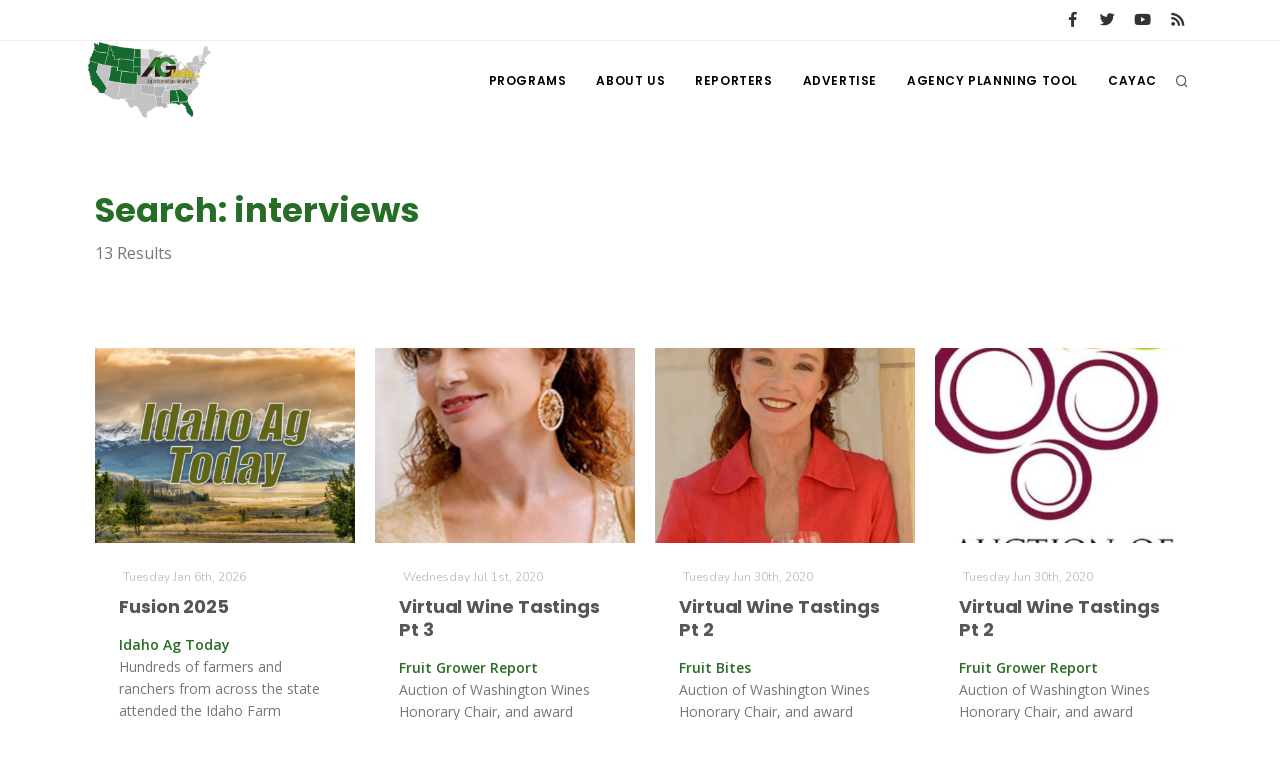

--- FILE ---
content_type: text/css
request_url: https://www.aginfo.net/css/style.css
body_size: 57566
content:
@charset "UTF-8";
/* ----------------------------------------------------------------
    Google Fonts
-----------------------------------------------------------------*/
@import "https://fonts.googleapis.com/css?family=Open+Sans:300,400,800,700,600";
@import "https://fonts.googleapis.com/css?family=Poppins:100,200,400,500,600,700,800";
@import "https://fonts.googleapis.com/css?family=Nunito:300,400,600,700,800";
/* ----------------------------------------------------------------------
	Base Colors
-------------------------------------------------------------------------*/
/*Colors*/
/*Background colors*/
/*Typography*/
/*Font*/
/*Header*/
/*Side Panel*/
/*Page Titile*/
/*Margins*/
/*Transitions*/
/***********************************************************************
**														              **
**         POLO Html5 Template		   								  **
**         Author: INSPIRO MEDIA								      **
**		   URL: http://www.inspiro-media.com						  **
**														              **
************************************************************************/
/*  Mixins */
/*  Base */
/***********************************************************************
**														              **
**         POLO Html5 Template		   								  **
**         Author: INSPIRO MEDIA								      **
**		   URL: http://www.inspiro-media.com						  **
**														              **
************************************************************************/
/*  Content & Layout */
/* ----------------------------------------------------------------
    BODY
-----------------------------------------------------------------*/
@media (min-width: 1px) and (max-width: 991px) {
  #header .container,
  #header .header-inner .container,
  #page-menu .container,
  .container {
    max-width: 960px !important;
    padding: 0 30px !important; } }
body .body-inner,
body #wrapper {
  padding: 0;
  margin: 0; }
body.wide #wrapper, body.wide .body-inner {
  width: 100%;
  margin: 0; }
body.boxed .body-inner, body.boxed-simple .body-inner, body.boxed #wrapper, body.boxed-simple #wrapper {
  position: relative;
  border: 1px solid #eeeeee;
  background-color: #ffffff; }
body.outter {
  margin: 30px; }
body.boxed-simple {
  background-color: #f8f8f8;
  border: 0 none !important; }

.container-wide {
  padding-left: 30px;
  padding-right: 30px; }

@media (min-width: 1240px) {
  body.boxed #wrapper,
  body.boxed-simple #wrapper,
  body.boxed .body-inner,
  body.boxed-simple .body-inner {
    float: none;
    width: 1220px;
    margin: 0 auto; }

  body.boxed-simple #wrapper,
  body.boxed-simple .body-inner {
    margin-top: 40px;
    margin-bottom: 40px;
    padding: 20px; }

  .container-fluid,
  .container-wide {
    padding-left: 30px;
    padding-right: 30px; } }
audio,
canvas,
progress,
video {
  display: inline-block;
  vertical-align: baseline; }

iframe {
  border: none; }

/* Sections */
section {
  padding: 80px 0;
  position: relative;
  width: 100%;
  overflow: hidden;
  z-index: 1;
  background-color: #ffffff; }

 /* ----------------------------------------------------------------------
    Page title
-------------------------------------------------------------------------*/
#page-title {
  clear: both;
  padding: 80px 0;
  background-color: #f8f9fa;
  position: relative;
  /* page header left*/
  /* page header right*/ }
  #page-title .page-title {
    text-align: center;
    padding: 0; }
    #page-title .page-title > h1 {
      font-family: "Poppins", "Helvetica", "Arial", sans-serif;
      font-size: 44px;
      line-height: 56px;
      font-weight: 400;
      margin-bottom: 10px; }
    #page-title .page-title > span {
      font-weight: 400;
      font-size: 14px; }
  #page-title .breadcrumb {
    text-align: center;
    margin-bottom: 0;
    padding: 0; }
  #page-title.page-title-left .page-title {
    float: left;
    text-align: left;
    clear: both; }
  #page-title.page-title-left .breadcrumb {
    float: left;
    text-align: left; }
  #page-title.page-title-right .page-title {
    float: right;
    text-align: right;
    clear: both; }
  #page-title.page-title-right .breadcrumb {
    float: right;
    text-align: right; }
  #page-title.dark .page-title > h1 {
    color: #1f1f1f; }
  #page-title.dark .page-title > span {
    color: #1f1f1f; }
  #page-title.dark .breadcrumb ul li + li:before {
    color: #1f1f1f; }
  #page-title.dark .breadcrumb ul li a {
    color: #1f1f1f; }
  #page-title[data-parallax-image] .page-title > h1 {
    color: #ffffff; }
  #page-title[data-parallax-image] .page-title > span {
    color: #ffffff; }
  #page-title[data-parallax-image] .breadcrumb ul li + li:before {
    color: #ffffff; }
  #page-title[data-parallax-image] .breadcrumb ul li a {
    color: #ffffff; }

@media (max-width: 991px) {
  #page-title {
    padding: 50px 0 !important; }
    #page-title .page-title > h1 {
      font-size: 26px;
      line-height: 34px; } }
#page-content {
  padding: 40px 0 40px 0;
  /*  > .container > .row {
      display: block !important;
  } */ }

.page-content-shadow {
  box-shadow: 0 82px 53px 10px rgba(0, 0, 0, 0.3); }

/*--------------------------------------------------------
     Content
---------------------------------------------------------*/
#page-content:not(.no-sidebar) > .container > .row,
#page-content:not(.no-sidebar) > .container-wide > .row,
#page-content:not(.no-sidebar) > .container-fluid > .row {
  flex-direction: row-reverse; }
#page-content:not(.no-sidebar).sidebar-right > .container > .row,
#page-content:not(.no-sidebar).sidebar-right > .container-wide > .row,
#page-content:not(.no-sidebar).sidebar-right > .container-fluid > .row {
  flex-direction: row; }
#page-content:not(.no-sidebar).sidebar-both > .container > .row,
#page-content:not(.no-sidebar).sidebar-both > .container-wide > .row,
#page-content:not(.no-sidebar).sidebar-both > .container-fluid > .row {
  flex-direction: row; }

#content {
  overflow: hidden;
  padding: 60px 0;
  position: relative; }
  #content .container,
  #content .container-wide,
  #content .container-fluid {
    position: relative; }

.content {
  padding-left: 25px;
  margin-bottom: 26px; }

.sidebar {
  padding-right: 25px; }
  .sidebar.sidebar-modern:before {
    background-color: #f8f9fa;
    width: 100%;
    content: "";
    position: absolute;
    z-index: -10;
    bottom: -10px;
    left: -4px;
    top: -20px;
    border-radius: 4px; }

.sidebar-right .content {
  padding-left: 15px;
  padding-right: 25px; }
.sidebar-right .sidebar {
  padding-right: 15px;
  border-right-width: 0;
  padding-left: 25px; }
  .sidebar-right .sidebar:before {
    left: 4px; }

.sidebar-both .content {
  padding-left: 25px;
  padding-right: 25px; }
  .sidebar-both .content + .sidebar {
    padding-right: 15px;
    border-right-width: 0;
    padding-left: 25px; }
    .sidebar-both .content + .sidebar:before {
      right: auto;
      border-right-width: 0;
      border-left-width: 1px;
      left: 0; }

@media (max-width: 991px) {
  #page-content:not(.no-sidebar).sidebar-both > .container > .row .content,
  #page-content:not(.no-sidebar).sidebar-both > .container-wide > .row .content,
  #page-content:not(.no-sidebar).sidebar-both > .container-fluid > .row .content {
    order: -1; }

  .content,
  .sidebar {
    width: 100% !important;
    padding-left: 15px;
    padding-right: 15px; }

  .sidebar-right .sidebar,
  .sidebar-right .content,
  .sidebar-both .content,
  .sidebar-both .content + .sidebar {
    padding-right: 15px;
    padding-left: 15px; }

  .sidebar-both .sidebar:before,
  .sidebar-right .sidebar:before,
  .sidebar:before {
    right: 0;
    border-right-width: 0;
    border-left-width: 0;
    left: 0; }
  .sidebar-both .sidebar .widgets,
  .sidebar-right .sidebar .widgets,
  .sidebar .widgets {
    float: left; }

  .sidebar-both .content + .sidebar {
    border-right-width: 0; }
    .sidebar-both .content + .sidebar:before {
      border-right-width: 0;
      border-left-width: 0; } }
@media (max-width: 991px) {
  #page-content {
    padding: 20px 0 20px 0; } }
/*--------------------------------------------------------
    Dashboard
---------------------------------------------------------*/
.dashboard #page-content {
  background-color: #f6f9fa;
  padding: 0 !important; }
.dashboard .sidebar {
  background-color: #fff;
  padding-top: 30px;
  padding-right: 30px;
  box-shadow: 5px 0 20px -5px rgba(0, 0, 0, 0.1); }
  .dashboard .sidebar:before {
    background: #fff;
    position: fixed;
    width: 30px;
    height: 100%;
    left: 0px;
    top: 0px; }
.dashboard .content {
  padding: 30px 50px; }

/* ----------------------------------------------------------------
	Grid Layout
-----------------------------------------------------------------*/
.grid-layout {
  opacity: 0;
  margin-bottom: -2px !important;
  transition: opacity .3s ease; }

.grid-layout.grid-loaded {
  opacity: 1; }

.grid-layout,
.portfolioo,
.posts {
  position: relative;
  display: block;
  clear: both;
  padding: 0; }

.grid-mix-size .portfolio-item:nth-child(2n) .new-badge {
  right: 70px !important; }
.grid-mix-size .portfolio-item:nth-child(2n) > .portfolio-item-wrap {
  -webkit-transform: scale(0.75);
  transform: scale(0.8); }

/*Grid columns: 5*/
.grid-6-columns .grid-item,
.post-6-columns .post-item,
.portfolio-6-columns .portfolio-item {
  width: 16.6666666666%; }
  .grid-6-columns .grid-item.large-width,
  .post-6-columns .post-item.large-width,
  .portfolio-6-columns .portfolio-item.large-width {
    width: 33.333333333%; }

/*Grid columns: 5*/
.grid-5-columns .grid-item,
.post-5-columns .post-item,
.portfolio-5-columns .portfolio-item {
  width: 20%; }
  .grid-5-columns .grid-item.large-width,
  .post-5-columns .post-item.large-width,
  .portfolio-5-columns .portfolio-item.large-width {
    width: 40%; }

/*Grid columns: 4*/
.grid-4-columns .grid-item,
.post-4-columns .post-item,
.portfolio-4-columns .portfolio-item {
  width: 25%; }
  .grid-4-columns .grid-item.large-width,
  .post-4-columns .post-item.large-width,
  .portfolio-4-columns .portfolio-item.large-width {
    width: 50%; }

/*Grid columns: 3*/
.grid-3-columns .grid-item,
.post-3-columns .post-item,
.portfolio-3-columns .portfolio-item {
  width: 33.333333333%; }
  .grid-3-columns .grid-item.large-width,
  .post-3-columns .post-item.large-width,
  .portfolio-3-columns .portfolio-item.large-width {
    width: 66.6666666666%; }

/*Grid columns: 2*/
.grid-2-columns .grid-item,
.post-2-columns .post-item,
.portfolio-2-columns .portfolio-item {
  width: 50.00%; }
  .grid-2-columns .grid-item.large-width,
  .post-2-columns .post-item.large-width,
  .portfolio-2-columns .portfolio-item.large-width {
    width: 100%; }

/*Grid columns: 1*/
.grid-1-columns .grid-item,
.post-1-columns .post-item,
.portfolio-1-columns .portfolio-item {
  width: 100%; }
  .grid-1-columns .grid-item.large-width,
  .post-1-columns .post-item.large-width,
  .portfolio-1-columns .portfolio-item.large-width {
    width: 100%; }

@media (max-width: 1380px) {
  .grid-5-columns .grid-item,
  .post-5-columns .post-item,
  .portfolio-5-columns .portfolio-item {
    width: 25%; }
    .grid-5-columns .grid-item.large-width,
    .post-5-columns .post-item.large-width,
    .portfolio-5-columns .portfolio-item.large-width {
      width: 50%; } }
/*Tablet Landscape*/
@media (max-width: 991px) {
  /*Grid columns: 6,5,4*/
  .grid-6-columns .grid-item,
  .post-6-columns .post-item,
  .portfolio-6-columns .portfolio-item,
  .grid-5-columns .grid-item,
  .post-5-columns .post-item,
  .portfolio-5-columns .portfolio-item,
  .grid-4-columns .grid-item,
  .post-4-columns .post-item,
  .portfolio-4-columns .portfolio-item {
    width: 33.3333333333%; }
    .grid-6-columns .grid-item.large-width,
    .post-6-columns .post-item.large-width,
    .portfolio-6-columns .portfolio-item.large-width,
    .grid-5-columns .grid-item.large-width,
    .post-5-columns .post-item.large-width,
    .portfolio-5-columns .portfolio-item.large-width,
    .grid-4-columns .grid-item.large-width,
    .post-4-columns .post-item.large-width,
    .portfolio-4-columns .portfolio-item.large-width {
      width: 66.6666666666%; }

  /*Grid columns: 3,2*/
  .grid-3-columns .grid-item,
  .post-3-columns .post-item,
  .portfolio-3-columns .portfolio-item,
  .grid-2-columns .grid-item,
  .post-2-columns .post-item,
  .portfolio-2-columns .portfolio-item {
    width: 50%; }
    .grid-3-columns .grid-item.large-width,
    .post-3-columns .post-item.large-width,
    .portfolio-3-columns .portfolio-item.large-width,
    .grid-2-columns .grid-item.large-width,
    .post-2-columns .post-item.large-width,
    .portfolio-2-columns .portfolio-item.large-width {
      width: 100%; } }
/*Tablet Portrait*/
@media (max-width: 767px) {
  /*Grid columns: 6,5,4*/
  .grid-6-columns .grid-item,
  .post-6-columns .post-item,
  .portfolio-6-columns .portfolio-item,
  .grid-5-columns .grid-item,
  .post-5-columns .post-item,
  .portfolio-5-columns .portfolio-item,
  .grid-4-columns .grid-item,
  .post-4-columns .post-item,
  .portfolio-4-columns .portfolio-item {
    width: 50%; }
    .grid-6-columns .grid-item.large-width,
    .post-6-columns .post-item.large-width,
    .portfolio-6-columns .portfolio-item.large-width,
    .grid-5-columns .grid-item.large-width,
    .post-5-columns .post-item.large-width,
    .portfolio-5-columns .portfolio-item.large-width,
    .grid-4-columns .grid-item.large-width,
    .post-4-columns .post-item.large-width,
    .portfolio-4-columns .portfolio-item.large-width {
      width: 100%; }

  /*Grid columns: 3,2*/
  .grid-3-columns .grid-item,
  .post-3-columns .post-item,
  .portfolio-3-columns .portfolio-item,
  .grid-2-columns .grid-item,
  .post-2-columns .post-item,
  .portfolio-2-columns .portfolio-item {
    width: 50%; }
    .grid-3-columns .grid-item.large-width,
    .post-3-columns .post-item.large-width,
    .portfolio-3-columns .portfolio-item.large-width,
    .grid-2-columns .grid-item.large-width,
    .post-2-columns .post-item.large-width,
    .portfolio-2-columns .portfolio-item.large-width {
      width: 100%; } }
/*Tablet Portrait*/
@media (max-width: 480px) {
  /*Grid columns: 6,5,4,3,2*/
  .grid-6-columns .grid-item,
  .post-6-columns .post-item,
  .portfolio-6-columns .portfolio-item,
  .grid-5-columns .grid-item,
  .post-5-columns .post-item,
  .portfolio-5-columns .portfolio-item,
  .grid-4-columns .grid-item,
  .post-4-columns .post-item,
  .portfolio-4-columns .portfolio-item,
  .grid-3-columns .grid-item,
  .post-3-columns .post-item,
  .portfolio-3-columns .portfolio-item,
  .grid-2-columns .grid-item,
  .post-2-columns .post-item,
  .portfolio-2-columns .portfolio-item {
    width: 100%; }
    .grid-6-columns .grid-item.large-width,
    .post-6-columns .post-item.large-width,
    .portfolio-6-columns .portfolio-item.large-width,
    .grid-5-columns .grid-item.large-width,
    .post-5-columns .post-item.large-width,
    .portfolio-5-columns .portfolio-item.large-width,
    .grid-4-columns .grid-item.large-width,
    .post-4-columns .post-item.large-width,
    .portfolio-4-columns .portfolio-item.large-width,
    .grid-3-columns .grid-item.large-width,
    .post-3-columns .post-item.large-width,
    .portfolio-3-columns .portfolio-item.large-width,
    .grid-2-columns .grid-item.large-width,
    .post-2-columns .post-item.large-width,
    .portfolio-2-columns .portfolio-item.large-width {
      width: 100%; }

  .grid-xs-2-columns .grid-item,
  .post-xs-2-columns .post-item,
  .portfolio-xs-2-columns .portfolio-item {
    width: 50%; }
    .grid-xs-2-columns .grid-item.large-width,
    .post-xs-2-columns .post-item.large-width,
    .portfolio-xs-2-columns .portfolio-item.large-width {
      width: 100%; }

  .grid-xs-3-columns .grid-item,
  .post-xs-3-columns .post-item,
  .portfolio-xs-3-columns .portfolio-item {
    width: 33.3333333333%; }
    .grid-xs-3-columns .grid-item.large-width,
    .post-xs-3-columns .post-item.large-width,
    .portfolio-xs-3-columns .portfolio-item.large-width {
      width: 66.6666666666%; }

  .grid-xs-4-columns .grid-item,
  .post-xs-4-columns .post-item,
  .portfolio-xs-4-columns .portfolio-item {
    width: 25%; }
    .grid-xs-4-columns .grid-item.large-width,
    .post-xs-4-columns .post-item.large-width,
    .portfolio-xs-4-columns .portfolio-item.large-width {
      width: 25%; } }
/*Grid item */
.grid-item .post-item {
  width: 100%;
  padding: 0; }

.grid-item > img,
.grid-item > a > img {
  width: 100%;
  height: auto; }

.grid-item > .widget {
  margin: 0; }

/* ----------------------------------------------------------------
	Grid Filter
-----------------------------------------------------------------*/
.grid-filter {
  clear: both;
  display: block;
  height: 34px;
  width: 100%;
  margin-bottom: 26px;
  position: relative; }
  .grid-filter ul {
    list-style: none;
    padding: 0;
    position: relative;
    height: auto; }
  .grid-filter li {
    position: relative;
    margin-right: 6px;
    border: 0;
    margin-bottom: -1px;
    display: inline-block;
    float: left; }
    .grid-filter li a {
      font-weight: 600;
      display: block;
      position: relative;
      padding: 8px 10px;
      font-size: 13px;
      line-height: 15px;
      color: #565656;
      border-radius: 50px;
      transition: all .3s ease;
      border-width: 2px;
      border-style: solid;
      border-color: transparent; }
    .grid-filter li:hover a, .grid-filter li.active a {
      color: #fff;
      background-color: #266d25; }
    .grid-filter li.active {
      cursor: pointer;
      pointer-events: none; }
      .grid-filter li.active a {
        pointer-events: none; }
  .grid-filter.gf-outline li:hover a, .grid-filter.gf-outline li.active a {
    border-color: #266d25;
    color: #266d25;
    background-color: transparent; }
  .grid-filter.gf-lines li a {
    border-radius: 0;
    border: none;
    background-color: transparent !important; }
    .grid-filter.gf-lines li a:after {
      content: '';
      position: absolute;
      top: auto;
      bottom: -2px;
      left: 50%;
      width: 0;
      height: 2px;
      transition: all 0.3s ease; }
  .grid-filter.gf-lines li:hover a, .grid-filter.gf-lines li.active a {
    color: #266d25; }
    .grid-filter.gf-lines li:hover a:after, .grid-filter.gf-lines li.active a:after {
      width: 100%;
      left: 0%;
      background-color: #266d25; }
  .grid-filter.gf-line-bottom {
    border-bottom: 2px solid #ebebeb; }
  .grid-filter.gf-classic li a {
    color: #565656;
    border-radius: 4px; }
  .grid-filter.gf-classic li:hover a, .grid-filter.gf-classic li.active a {
    background-color: #266d25;
    color: #fff; }
  .grid-filter.gf-light li a {
    color: #fff;
    background-color: transparent; }
  .grid-filter.gf-light li:hover a, .grid-filter.gf-light li.active a {
    color: #fff;
    border-color: #fff; }
  .grid-filter.gf-dark li a {
    color: #1f1f1f;
    background-color: transparent; }
  .grid-filter.gf-dark li:hover a, .grid-filter.gf-dark li.active a {
    border-color: #1f1f1f; }
  .grid-filter.gf-default li a {
    color: none;
    border-radius: 0;
    background-color: transparent; }
  .grid-filter.gf-default li:hover a, .grid-filter.gf-default li.active a {
    background-color: transparent;
    color: #266d25; }
  .grid-filter.gf-creative li a {
    border-radius: 0;
    border: none;
    background-color: transparent; }
    .grid-filter.gf-creative li a:after {
      background: #1f1f1f;
      content: "";
      height: 2px;
      left: 0;
      opacity: 0;
      position: absolute;
      top: 100%;
      transform: translateY(10px);
      transition: opacity 0.3s ease 0s, transform 0.3s ease 0s;
      width: 100%; }
  .grid-filter.gf-creative li:hover a, .grid-filter.gf-creative li.active a {
    color: #565656; }
    .grid-filter.gf-creative li:hover a:after, .grid-filter.gf-creative li.active a:after {
      opacity: 1;
      transform: translateY(0px); }
  .grid-filter.gf-list li {
    clear: both;
    margin-bottom: 3px; }
  .grid-filter.center li {
    text-align: center;
    float: none; }

.grid-active-title {
  font-family: "Open Sans", "Helvetica", "Arial", sans-serif;
  font-size: 64px;
  font-weight: 100;
  opacity: 0.2;
  position: absolute;
  right: 0;
  top: -6px; }

.content .grid-active-title {
  font-size: 42px; }

.sidebar-both .grid-active-title {
  display: none; }

@media (max-width: 991px) {
  .grid-active-title {
    display: none; }

  .grid-filter li {
    width: 33.33%;
    margin-right: 0;
    margin-bottom: 4px; }
    .grid-filter li a {
      text-align: center;
      transition: none; } }
@media (max-width: 479px) {
  .grid-filter li {
    width: 50%;
    margin-right: 0; } }
/* ----------------------------------------------------------------
	Extras
-----------------------------------------------------------------*/
.infinite-scroll-message,
#showMore {
  height: 80px;
  padding-top: 36px;
  text-align: center; }
  .infinite-scroll-message p,
  #showMore p {
    margin: 0; }

/*  Header */
/* ----------------------------------------------------------------
Topbar
-----------------------------------------------------------------*/
#topbar {
  position: relative;
  z-index: 199;
  background-color: #fff;
  /*colored*/ }
  #topbar .top-menu {
    list-style: outside none none;
    margin: 0;
    padding: 0;
    float: left; }
    #topbar .top-menu > li {
      display: inline-block;
      height: 40px;
      line-height: 40px; }
      #topbar .top-menu > li > a {
        display: block;
        font-size: 12px;
        font-weight: 500;
        height: 40px;
        margin-right: 16px; }
  #topbar .top-links {
    position: relative; }
  #topbar .social-icons {
    float: right;
    height: 100%;
    overflow: hidden; }
    #topbar .social-icons li,
    #topbar .social-icons li a {
      float: left;
      list-style: outside none none; }
    #topbar .social-icons li a {
      border-radius: 0px;
      font-size: 15px;
      height: 40px;
      line-height: 40px;
      text-align: center;
      width: 35px;
      overflow: hidden;
      margin: 0; }
  #topbar.dark {
    background-color: #1f1f1f; }
    #topbar.dark .top-menu > li > a,
    #topbar.dark .social-icons li a {
      color: #fff !important; }
  #topbar.topbar-colored, #topbar.topbar-colored.dark {
    background-color: #266d25; }

.topbar-dropdown {
  color: #747474;
  float: left;
  font-size: 13px;
  font-weight: 400;
  position: relative; }
  .topbar-dropdown .title {
    border-left: 1px solid #eeeeee;
    padding: 0 20px;
    cursor: pointer;
    line-height: 40px; }
    .topbar-dropdown .title a {
      color: #747474; }
      .topbar-dropdown .title a:hover {
        text-decoration: underline; }
    .topbar-dropdown .title b {
      font-weight: 600; }
    .topbar-dropdown .title .fa {
      margin-left: 7px;
      position: relative;
      top: -1px; }
      .topbar-dropdown .title .fa:first-child {
        margin-left: 0;
        margin-right: 7px; }
  .topbar-dropdown:first-child .title {
    border-color: transparent;
    padding-left: 0; }
  .topbar-dropdown .title img,
  .topbar-dropdown .list-entry img {
    display: inline-block;
    vertical-align: middle;
    margin-right: 7px;
    position: relative;
    top: -1px; }
  .topbar-dropdown .dropdown-list {
    position: absolute;
    width: auto;
    left: 0px;
    top: auto;
    border-radius: 3px;
    background-color: #fff;
    -webkit-box-shadow: 0 0 10px rgba(0, 0, 0, 0.1);
    box-shadow: 0 0 10px rgba(0, 0, 0, 0.1);
    border: solid 1px #eee;
    padding: 0px 16px;
    z-index: 1;
    text-align: left;
    opacity: 0;
    -moz-transition: all 300ms ease-out;
    -o-transition: all 300ms ease-out;
    -webkit-transition: all 300ms ease-out;
    transition: all 300ms ease-out;
    -ms-transition: all 300ms ease-out;
    transform-origin: 50% 0% 0px;
    -moz-transform-origin: 50% 0% 0px;
    -webkit-transform-origin: 50% 0% 0px;
    -ms-transform-origin: 50% 0% 0px;
    z-index: 1;
    visibility: hidden; }
  .topbar-dropdown:hover .dropdown-list, .topbar-dropdown:hover .topbar-form {
    opacity: 1;
    transform: scale(1);
    -moz-transform: scale(1);
    -webkit-transform: scale(1);
    -ms-transform: scale(1);
    visibility: visible; }
  .topbar-dropdown .list-entry {
    line-height: 30px;
    white-space: nowrap;
    display: block;
    color: #747474;
    padding: 2px 0;
    border-top: 1px #f0f0f0 solid; }
    .topbar-dropdown .list-entry:hover {
      color: #222; }
    .topbar-dropdown .list-entry:first-child {
      border-top: none; }
  .topbar-dropdown .topbar-form {
    position: absolute;
    width: 240px;
    padding: 20px 20px 10px 20px;
    right: auto;
    top: 40px;
    border-radius: 3px;
    background-color: #fff;
    -webkit-box-shadow: 0 0 10px rgba(0, 0, 0, 0.1);
    box-shadow: 0 0 10px rgba(0, 0, 0, 0.1);
    border: solid 1px #eee;
    z-index: 1;
    text-align: left;
    opacity: 0;
    -moz-transition: all 300ms ease-out;
    -o-transition: all 300ms ease-out;
    -webkit-transition: all 300ms ease-out;
    transition: all 300ms ease-out;
    -ms-transition: all 300ms ease-out;
    transform-origin: 50% 0% 0px;
    -moz-transform-origin: 50% 0% 0px;
    -webkit-transform-origin: 50% 0% 0px;
    -ms-transform-origin: 50% 0% 0px;
    visibility: hidden; }
  .topbar-dropdown input {
    margin-bottom: 2px; }
  .topbar-dropdown .form-group {
    margin-bottom: 10px; }
  .topbar-dropdown .checkbox {
    display: inline-block;
    margin-bottom: 0;
    margin-top: 0;
    vertical-align: middle;
    margin-top: -12px; }
  .topbar-dropdown.float-right .title {
    padding: 0 0px 0 20px !important; }
  .topbar-dropdown .dropdown-invert.topbar-form {
    left: auto;
    right: -20px; }

#topbar.topbar-fullwidth > .container {
  max-width: 100%;
  padding: 0 30px; }

#topbar {
  border-bottom: 1px solid #eeeeee; }
  #topbar.topbar-dark, #topbar.dark {
    background-color: #252525;
    border-color: rgba(231, 231, 231, 0.25); }
    #topbar.topbar-dark .top-menu > li > a,
    #topbar.topbar-dark .social-icons li a, #topbar.dark .top-menu > li > a,
    #topbar.dark .social-icons li a {
      color: #fff !important; }
  #topbar .topbar-light .top-menu > li > a,
  #topbar .topbar-light .social-icons li a {
    color: #111 !important; }

.topbar-transparent {
  margin-top: -2px; }
  .topbar-transparent.topbar-dark .topbar-dropdown .title a, .topbar-transparent.topbar-dark .topbar-dropdown {
    color: #fff; }
  .topbar-transparent .topbar-dropdown .title {
    border-color: rgba(231, 231, 231, 0.25); }
  .topbar-transparent .topbar-dropdown:first-child .title {
    border-color: transparent; }

#topbar.topbar-dark.topbar-colored {
  border-bottom: 0; }
#topbar.dark {
  border-bottom: 1px solid rgba(231, 231, 231, 0.05); }
  #topbar.dark.topbar-transparent {
    background-color: transparent;
    border-bottom: 1px solid rgba(144, 144, 144, 0.25); }

#topbar ~ #header[data-transparent="true"] + #slider,
#topbar ~ #header[data-transparent="true"] + .fullscreen,
#topbar ~ #header[data-transparent="true"] + .halfscreen,
#topbar ~ #header[data-transparent="true"] + #google-map {
  top: -120px;
  margin-bottom: -120px; }

/* ----------------------------------------------------------------
    Header
-----------------------------------------------------------------*/
#header {
  position: relative;
  width: 100%;
  z-index: 199 !important;
  height: 80px;
  line-height: 80px;
  /*sticky version*/
  /*dark*/
  /*transparent*/
  /*colored*/
  /*Responsive mobile menu*/ }
  #header .container {
    position: relative; }
  #header .header-inner,
  #header #header-wrap {
    height: 80px;
    background-color: #fff;
    -webkit-backface-visibility: hidden;
    left: 0;
    right: 0;
    transition: all .4s ease-in-out;
    /*logo*/ }
    #header .header-inner #logo,
    #header #header-wrap #logo {
      float: left;
      font-size: 28px;
      position: relative;
      z-index: 1;
      transition: all .4s ease-in-out;
      height: 80px; }
      #header .header-inner #logo a > img,
      #header #header-wrap #logo a > img {
        vertical-align: inherit;
        transition: all .4s ease-in-out;
        height: 80px;
        width: auto; }
  #header.header-sticky .header-inner,
  #header.header-sticky #header-wrap {
    background-color: #fff !important;
    transition: top .8s ease-in-out;
    position: fixed;
    top: -140px;
    box-shadow: 0 12px 6px rgba(0, 0, 0, 0.06); }
    #header.header-sticky .header-inner #logo,
    #header.header-sticky #header-wrap #logo {
      font-size: 20px; }
  #header.header-sticky.sticky-active .header-inner, #header.header-sticky.sticky-active #header-wrap {
    top: 0; }
  #header.header-sticky.dark .header-inner,
  #header.header-sticky.dark #header-wrap {
    background-color: #1f1f1f !important; }
  #header.dark {
    /*Main Menu*/ }
    #header.dark .header-inner,
    #header.dark #header-wrap {
      background-color: #1f1f1f; }
      #header.dark .header-inner .lines,
      #header.dark .header-inner .lines:before,
      #header.dark .header-inner .lines:after,
      #header.dark #header-wrap .lines,
      #header.dark #header-wrap .lines:before,
      #header.dark #header-wrap .lines:after {
        background-color: #fff; }
    #header.dark #mainMenu nav > ul > li:before {
      color: #bbbbbb; }
    #header.dark #mainMenu nav > ul > li > a {
      color: #fff; }
      #header.dark #mainMenu nav > ul > li > a .menu-sub-title {
        color: #eeeeee; }
    #header.dark #mainMenu nav > ul > li.current > a:after, #header.dark #mainMenu nav > ul > li:hover > a:after, #header.dark #mainMenu nav > ul > li:focus > a:after {
      background-color: #fff; }
    #header.dark .header-extras i {
      color: #fff; }
    #header.dark .header-extras .lines,
    #header.dark .header-extras .lines:before,
    #header.dark .header-extras .lines:after {
      background-color: #fff; }
  #header[data-transparent="true"] .header-inner,
  #header[data-transparent="true"] #header-wrap, #header[data-transparent="true"].dark .header-inner,
  #header[data-transparent="true"].dark #header-wrap {
    background-color: transparent; }
  #header[data-transparent="true"] + #slider,
  #header[data-transparent="true"] + .fullscreen,
  #header[data-transparent="true"] + .halfscreen,
  #header[data-transparent="true"] + #google-map {
    top: -80px;
    margin-bottom: -80px; }
  #header[data-fullwidth="true"] .header-inner .container,
  #header[data-fullwidth="true"] #header-wrap .container {
    max-width: 100%;
    padding: 0 30px; }
  #header.header-modern:not(.header-active) {
    margin: 40px auto 0;
    width: 1200px; }
    #header.header-modern:not(.header-active) + #slider,
    #header.header-modern:not(.header-active) + .fullscreen,
    #header.header-modern:not(.header-active) + .halfscreen,
    #header.header-modern:not(.header-active) + #google-map {
      top: -130px;
      margin-bottom: -130px; }
    #header.header-modern:not(.header-active) .header-inner,
    #header.header-modern:not(.header-active) #header-wrap {
      background-color: #fff;
      border-radius: 4px; }
    #header.header-modern:not(.header-active).dark .header-inner,
    #header.header-modern:not(.header-active).dark #header-wrap {
      background-color: #1f1f1f; }
    #header.header-modern:not(.header-active)[data-transparent="true"] .header-inner,
    #header.header-modern:not(.header-active)[data-transparent="true"] #header-wrap {
      background-color: transparent; }
    #header.header-modern:not(.header-active).header-colored .header-inner,
    #header.header-modern:not(.header-active).header-colored #header-wrap {
      background-color: #266d25; }
  #header.header-colored .header-inner,
  #header.header-colored #header-wrap {
    background-color: #266d25; }
  #header.header-mini {
    line-height: 60px;
    height: 60px; }
    #header.header-mini .header-inner,
    #header.header-mini #header-wrap {
      height: 60px; }
      #header.header-mini .header-inner #mainMenu > .container nav > ul > li > a,
      #header.header-mini #header-wrap #mainMenu > .container nav > ul > li > a {
        font-size: 11px; }
      #header.header-mini .header-inner #mainMenu > .container nav > ul > li .dropdown-submenu:before,
      #header.header-mini #header-wrap #mainMenu > .container nav > ul > li .dropdown-submenu:before {
        top: -6px; }
      #header.header-mini .header-inner #logo,
      #header.header-mini #header-wrap #logo {
        height: 60px; }
        #header.header-mini .header-inner #logo a > img,
        #header.header-mini #header-wrap #logo a > img {
          /*  width: 100%; */
          height: 60px; }
      #header.header-mini .header-inner #mainMenu-trigger,
      #header.header-mini #header-wrap #mainMenu-trigger {
        height: 60px; }
      #header.header-mini .header-inner .header-extras,
      #header.header-mini #header-wrap .header-extras {
        height: 60px; }
  #header.header-logo-right .header-inner #logo,
  #header.header-logo-right #header-wrap #logo {
    float: right; }
  #header.header-logo-right .header-inner .header-extras,
  #header.header-logo-right #header-wrap .header-extras {
    float: left;
    /*   ul>li:first-child {
        margin-left: 0px;
    } */ }
  #header.header-logo-right .header-inner #mainMenu nav,
  #header.header-logo-right #header-wrap #mainMenu nav {
    float: left; }
  #header.header-always-fixed .header-inner,
  #header.header-always-fixed #header-wrap {
    position: fixed !important;
    top: 0 !important;
    background-color: #fff;
    box-shadow: 0 12px 6px rgba(0, 0, 0, 0.06); }
  #header.header-plain .header-inner,
  #header.header-plain #header-wrap {
    background-color: transparent;
    border: 0 !important;
    box-shadow: none; }
  #header.header-shadow .header-inner,
  #header.header-shadow #header-wrap {
    box-shadow: 0 0 18px 0 rgba(0, 0, 0, 0.12) !important; }
  #header #mainMenu-trigger {
    position: absolute;
    opacity: 0;
    visibility: hidden;
    height: 80px;
    z-index: 1;
    float: right;
    width: 26px; }
    #header #mainMenu-trigger button {
      background: none;
      border: 0;
      padding: 0; }
      #header #mainMenu-trigger button:focus {
        outline: 0; }
      #header #mainMenu-trigger button i {
        font-size: 17px; }

/* ----------------------------------------------------------------
Main Menu
-----------------------------------------------------------------*/
#mainMenu {
  padding: 0;
  /*Menu Styles*/
  /*Menu Positions*/
  /*Menu options*/ }
  #mainMenu > .container {
    padding: 0 !important; }
  #mainMenu [class*="col-lg-"] {
    line-height: 24px !important; }
  #mainMenu nav {
    float: right; }
    #mainMenu nav > ul {
      list-style: none;
      padding: 0;
      margin: 0; }
      #mainMenu nav > ul > li {
        float: left;
        border: 0;
        transition: all .3s ease;
        margin-left: 6px; }
        #mainMenu nav > ul > li > a {
          position: relative;
          font-family: "Poppins", "Helvetica", "Arial", sans-serif;
          padding: 10px 12px;
          text-transform: uppercase;
          font-size: 12px;
          font-weight: 600;
          letter-spacing: 0.6px;
          color: #000000;
          border-radius: 0;
          border-width: 0;
          border-style: solid;
          border-color: transparent;
          transition: all .3s ease;
          line-height: normal; }
          #mainMenu nav > ul > li > a > i {
            margin-left: 2px;
            margin-right: 6px;
            min-width: 14px;
            font-size: 14px; }
          #mainMenu nav > ul > li > a:after, #mainMenu nav > ul > li > a:before {
            transition: all .3s ease; }
        #mainMenu nav > ul > li.hover-active > a,
        #mainMenu nav > ul > li.hover-active > span, #mainMenu nav > ul > li.current > a,
        #mainMenu nav > ul > li.current > span, #mainMenu nav > ul > li:hover > a,
        #mainMenu nav > ul > li:hover > span, #mainMenu nav > ul > li:focus > a,
        #mainMenu nav > ul > li:focus > span {
          color: #266d25; }
        #mainMenu nav > ul > li .dropdown-menu {
          background-position: right bottom;
          background-repeat: no-repeat;
          min-width: 230px;
          top: auto;
          background-color: #fff;
          border: 0;
          border-style: solid;
          border-color: #eeeeee;
          border-width: 1px !important;
          left: auto;
          margin: 0;
          margin-top: -6px;
          border-radius: 4px;
          box-shadow: 0 33px 32px rgba(0, 0, 0, 0.1);
          padding: 10px; }
          #mainMenu nav > ul > li .dropdown-menu > li > a,
          #mainMenu nav > ul > li .dropdown-menu > li > span,
          #mainMenu nav > ul > li .dropdown-menu > li [class*="col-"] > ul > li > a {
            font-size: 12px;
            line-height: 14px;
            font-weight: 500;
            font-style: normal;
            color: #444;
            font-family: "Poppins", "Helvetica", "Arial", sans-serif;
            padding: 12px 20px 12px 18px;
            display: block;
            transition: .3s ease; }
            #mainMenu nav > ul > li .dropdown-menu > li > a:focus, #mainMenu nav > ul > li .dropdown-menu > li > a:hover, #mainMenu nav > ul > li .dropdown-menu > li > a:active,
            #mainMenu nav > ul > li .dropdown-menu > li > span:focus,
            #mainMenu nav > ul > li .dropdown-menu > li > span:hover,
            #mainMenu nav > ul > li .dropdown-menu > li > span:active,
            #mainMenu nav > ul > li .dropdown-menu > li [class*="col-"] > ul > li > a:focus,
            #mainMenu nav > ul > li .dropdown-menu > li [class*="col-"] > ul > li > a:hover,
            #mainMenu nav > ul > li .dropdown-menu > li [class*="col-"] > ul > li > a:active {
              background-color: transparent;
              color: #266d25;
              cursor: pointer; }
            #mainMenu nav > ul > li .dropdown-menu > li > a > i,
            #mainMenu nav > ul > li .dropdown-menu > li > span > i,
            #mainMenu nav > ul > li .dropdown-menu > li [class*="col-"] > ul > li > a > i {
              margin-left: -4px;
              margin-right: 6px;
              min-width: 14px; }
          #mainMenu nav > ul > li .dropdown-menu > li.current > a,
          #mainMenu nav > ul > li .dropdown-menu > li.current > span, #mainMenu nav > ul > li .dropdown-menu > li:hover > a,
          #mainMenu nav > ul > li .dropdown-menu > li:hover > span, #mainMenu nav > ul > li .dropdown-menu > li:focus > a,
          #mainMenu nav > ul > li .dropdown-menu > li:focus > span, #mainMenu nav > ul > li .dropdown-menu > li:active > a,
          #mainMenu nav > ul > li .dropdown-menu > li:active > span, #mainMenu nav > ul > li .dropdown-menu > li.hover-active > a,
          #mainMenu nav > ul > li .dropdown-menu > li.hover-active > span {
            color: #266d25; }
          #mainMenu nav > ul > li .dropdown-menu.menu-last {
            right: 0;
            left: auto; }
        #mainMenu nav > ul > li.mega-menu-item {
          position: static; }
          #mainMenu nav > ul > li.mega-menu-item > .dropdown-menu {
            left: 0;
            right: 0;
            overflow: hidden;
            width: 1140px;
            max-width: 100%;
            transition-duration: 0.3s !important; }
          #mainMenu nav > ul > li.mega-menu-item .mega-menu-content {
            padding: 20px; }
            #mainMenu nav > ul > li.mega-menu-item .mega-menu-content .mega-menu-title {
              font-family: "Poppins", "Helvetica", "Arial", sans-serif;
              font-size: 13px;
              line-height: 14px;
              font-weight: 600;
              text-transform: uppercase;
              padding-bottom: 12px; }
            #mainMenu nav > ul > li.mega-menu-item .mega-menu-content li ~ .mega-menu-title {
              margin-top: 12px; }
            #mainMenu nav > ul > li.mega-menu-item .mega-menu-content > a,
            #mainMenu nav > ul > li.mega-menu-item .mega-menu-content > span,
            #mainMenu nav > ul > li.mega-menu-item .mega-menu-content [class*="col-"] > ul > li > a {
              padding: 10px 0px 10px 0px; }
              #mainMenu nav > ul > li.mega-menu-item .mega-menu-content > a > i,
              #mainMenu nav > ul > li.mega-menu-item .mega-menu-content > span > i,
              #mainMenu nav > ul > li.mega-menu-item .mega-menu-content [class*="col-"] > ul > li > a > i {
                margin-left: 0px;
                margin-right: 8px; }
            #mainMenu nav > ul > li.mega-menu-item .mega-menu-content [class*="col-"] > ul > li:first-child > a {
              padding-top: 0; }
            #mainMenu nav > ul > li.mega-menu-item .mega-menu-content [class*="col-"] > ul > li:last-child > a {
              padding-bottom: 0; }
        #mainMenu nav > ul > li .dropdown-submenu {
          position: relative; }
          #mainMenu nav > ul > li .dropdown-submenu:before {
            line-height: 40px;
            content: "\e95a";
            font-family: "inspiro-icons";
            opacity: 0.6;
            position: absolute;
            right: 16px;
            color: #262626;
            font-size: 12px;
            transition: all .2s ease; }
          #mainMenu nav > ul > li .dropdown-submenu > .dropdown-menu {
            margin-left: -6px;
            left: 100%;
            top: -1px;
            z-index: 1; }
            #mainMenu nav > ul > li .dropdown-submenu > .dropdown-menu.menu-invert {
              right: 100%;
              left: auto; }
          #mainMenu nav > ul > li .dropdown-submenu:not(.hover-active):hover:before {
            right: 12px; }
          #mainMenu nav > ul > li .dropdown-submenu:not(.hover-active):hover > ul {
            display: block;
            animation: fade-in-out .3s ease; }
        #mainMenu nav > ul > li:not(.hover-active):hover > ul {
          display: block;
          animation: fade-in-out .3s ease; }
        #mainMenu nav > ul > li:last-child {
          margin-right: 0; }
      #mainMenu nav > ul > a.btn {
        margin-top: 4px; }
      #mainMenu nav > ul li ul {
        list-style: none;
        padding: 0; }
      #mainMenu nav > ul .badge {
        font-size: 8px;
        padding: 2px 4px;
        line-height: 9px;
        margin: 0 4px; }
  #mainMenu.menu-fullwidth nav > ul > li.mega-menu-item > .dropdown-menu {
    left: 0 !important;
    right: 0 !important;
    width: 100%; }
  #mainMenu.menu-rounded nav > ul > li > a {
    border-radius: 4px;
    border-width: 2px; }
  #mainMenu.menu-rounded nav > ul > li.current > a, #mainMenu.menu-rounded nav > ul > li:hover > a, #mainMenu.menu-rounded nav > ul > li:focus > a {
    background-color: #266d25;
    color: #fff; }
  #mainMenu.menu-outline nav > ul > li > a {
    border-radius: 50px;
    border-width: 2px; }
  #mainMenu.menu-outline nav > ul > li.current > a, #mainMenu.menu-outline nav > ul > li:hover > a, #mainMenu.menu-outline nav > ul > li:focus > a {
    color: #266d25;
    border-color: #266d25;
    background-color: transparent; }
  #mainMenu.menu-sub-title nav > ul > li {
    line-height: 64px; }
    #mainMenu.menu-sub-title nav > ul > li > a > .menu-sub-title {
      font-size: 10px;
      padding: 0px;
      margin-top: -14px !important;
      line-height: 0;
      height: 0;
      text-transform: none;
      display: block;
      opacity: 0.5;
      font-weight: 400;
      margin: 0;
      margin-top: 0px;
      margin-bottom: 0px;
      margin-bottom: -50px;
      margin-left: 12px;
      margin-right: 14px; }
  #mainMenu.menu-lines nav > ul > li {
    margin-left: 4px; }
    #mainMenu.menu-lines nav > ul > li > a {
      border-radius: 0;
      border: none; }
      #mainMenu.menu-lines nav > ul > li > a:after {
        content: '';
        position: absolute;
        top: auto;
        bottom: -2px;
        left: 50%;
        width: 0;
        height: 2px; }
    #mainMenu.menu-lines nav > ul > li.current > a, #mainMenu.menu-lines nav > ul > li:hover > a, #mainMenu.menu-lines nav > ul > li:focus > a {
      color: #266d25; }
      #mainMenu.menu-lines nav > ul > li.current > a:after, #mainMenu.menu-lines nav > ul > li:hover > a:after, #mainMenu.menu-lines nav > ul > li:focus > a:after {
        width: 100%;
        left: 0%;
        background-color: #266d25; }
  #mainMenu.menu-creative nav > ul > li {
    margin-left: 4px; }
    #mainMenu.menu-creative nav > ul > li > a:after {
      background-color: #fff;
      content: "";
      height: 2px;
      left: 0;
      opacity: 0;
      position: absolute;
      top: 100%;
      transform: translateY(10px);
      transition: opacity 0.3s ease 0s, transform 0.3s ease 0s;
      width: 100%;
      bottom: -2px; }
    #mainMenu.menu-creative nav > ul > li.current > a:after, #mainMenu.menu-creative nav > ul > li:hover > a:after, #mainMenu.menu-creative nav > ul > li:focus > a:after {
      opacity: 1;
      transform: translateY(0px); }
  #mainMenu.menu-slide nav > ul > li {
    visibility: hidden;
    filter: alpha(opacity=0);
    -webkit-opacity: 0;
    -moz-opacity: 0;
    opacity: 0;
    transition: all 0s cubic-bezier(0.175, 0.885, 0.525, 1.2);
    -webkit-transition-duration: 150ms;
    -moz-transition-duration: 150ms;
    -o-transition-duration: 150ms;
    transition-duration: 150ms; }
  #mainMenu.menu-slide nav > ul:nth-child(n+1) {
    -webkit-transition-duration: 250ms;
    -moz-transition-duration: 250ms;
    -o-transition-duration: 250ms;
    transition-duration: 250ms;
    -webkit-transition-delay: 60ms;
    -moz-transition-delay: 60ms;
    -o-transition-delay: 60ms;
    transition-delay: 60ms; }
  #mainMenu.menu-slide nav > ul:nth-child(n+2) {
    -webkit-transition-duration: 350ms;
    -moz-transition-duration: 350ms;
    -o-transition-duration: 350ms;
    transition-duration: 350ms;
    -webkit-transition-delay: 120ms;
    -moz-transition-delay: 120ms;
    -o-transition-delay: 120ms;
    transition-delay: 120ms; }
  #mainMenu.menu-slide nav > ul:nth-child(n+3) {
    -webkit-transition-duration: 450ms;
    -moz-transition-duration: 450ms;
    -o-transition-duration: 450ms;
    transition-duration: 450ms;
    -webkit-transition-delay: 180ms;
    -moz-transition-delay: 180ms;
    -o-transition-delay: 180ms;
    transition-delay: 180ms; }
  #mainMenu.menu-slide nav > ul:nth-child(n+4) {
    -webkit-transition-duration: 550ms;
    -moz-transition-duration: 550ms;
    -o-transition-duration: 550ms;
    transition-duration: 550ms;
    -webkit-transition-delay: 240ms;
    -moz-transition-delay: 240ms;
    -o-transition-delay: 240ms;
    transition-delay: 240ms; }
  #mainMenu.menu-slide nav > ul:nth-child(n+5) {
    -webkit-transition-duration: 650ms;
    -moz-transition-duration: 650ms;
    -o-transition-duration: 650ms;
    transition-duration: 650ms;
    -webkit-transition-delay: .3s;
    -moz-transition-delay: .3s;
    -o-transition-delay: .3s;
    transition-delay: .3s; }
  #mainMenu.menu-slide nav > ul:nth-child(n+6) {
    -webkit-transition-duration: 750ms;
    -moz-transition-duration: 750ms;
    -o-transition-duration: 750ms;
    transition-duration: 750ms;
    -webkit-transition-delay: 360ms;
    -moz-transition-delay: 360ms;
    -o-transition-delay: 360ms;
    transition-delay: 360ms; }
  #mainMenu.menu-slide nav > ul:nth-child(n+7) {
    -webkit-transition-duration: 750ms;
    -moz-transition-duration: 750ms;
    -o-transition-duration: 750ms;
    transition-duration: 750ms;
    -webkit-transition-delay: 420ms;
    -moz-transition-delay: 420ms;
    -o-transition-delay: 420ms;
    transition-delay: 420ms; }
  #mainMenu.menu-slide nav > ul:nth-child(n+8) {
    -webkit-transition-duration: 750ms;
    -moz-transition-duration: 750ms;
    -o-transition-duration: 750ms;
    transition-duration: 750ms;
    -webkit-transition-delay: 480ms;
    -moz-transition-delay: 480ms;
    -o-transition-delay: 480ms;
    transition-delay: 480ms; }
  #mainMenu.menu-slide.items-visible nav > ul > li {
    visibility: visible;
    filter: alpha(opacity=100);
    -webkit-opacity: 1;
    -moz-opacity: 1;
    opacity: 1; }
    #mainMenu.menu-slide.items-visible nav > ul > li:nth-child(n+1) {
      -webkit-transition-duration: 250ms;
      -moz-transition-duration: 250ms;
      -o-transition-duration: 250ms;
      transition-duration: 250ms;
      -webkit-transition-delay: 60ms;
      -moz-transition-delay: 60ms;
      -o-transition-delay: 60ms;
      transition-delay: 60ms; }
    #mainMenu.menu-slide.items-visible nav > ul > li:nth-child(n+2) {
      -webkit-transition-duration: 350ms;
      -moz-transition-duration: 350ms;
      -o-transition-duration: 350ms;
      transition-duration: 350ms;
      -webkit-transition-delay: 120ms;
      -moz-transition-delay: 120ms;
      -o-transition-delay: 120ms;
      transition-delay: 120ms; }
    #mainMenu.menu-slide.items-visible nav > ul > li:nth-child(n+3) {
      -webkit-transition-duration: 450ms;
      -moz-transition-duration: 450ms;
      -o-transition-duration: 450ms;
      transition-duration: 450ms;
      -webkit-transition-delay: 180ms;
      -moz-transition-delay: 180ms;
      -o-transition-delay: 180ms;
      transition-delay: 180ms; }
    #mainMenu.menu-slide.items-visible nav > ul > li:nth-child(n+4) {
      -webkit-transition-duration: 550ms;
      -moz-transition-duration: 550ms;
      -o-transition-duration: 550ms;
      transition-duration: 550ms;
      -webkit-transition-delay: 240ms;
      -moz-transition-delay: 240ms;
      -o-transition-delay: 240ms;
      transition-delay: 240ms; }
    #mainMenu.menu-slide.items-visible nav > ul > li:nth-child(n+5) {
      -webkit-transition-duration: 650ms;
      -moz-transition-duration: 650ms;
      -o-transition-duration: 650ms;
      transition-duration: 650ms;
      -webkit-transition-delay: .3s;
      -moz-transition-delay: .3s;
      -o-transition-delay: .3s;
      transition-delay: .3s; }
    #mainMenu.menu-slide.items-visible nav > ul > li:nth-child(n+6) {
      -webkit-transition-duration: 750ms;
      -moz-transition-duration: 750ms;
      -o-transition-duration: 750ms;
      transition-duration: 750ms;
      -webkit-transition-delay: 360ms;
      -moz-transition-delay: 360ms;
      -o-transition-delay: 360ms;
      transition-delay: 360ms; }
    #mainMenu.menu-slide.items-visible nav > ul > li:nth-child(n+7) {
      -webkit-transition-duration: 750ms;
      -moz-transition-duration: 750ms;
      -o-transition-duration: 750ms;
      transition-duration: 750ms;
      -webkit-transition-delay: 420ms;
      -moz-transition-delay: 420ms;
      -o-transition-delay: 420ms;
      transition-delay: 420ms; }
    #mainMenu.menu-slide.items-visible nav > ul > li:nth-child(n+8) {
      -webkit-transition-duration: 750ms;
      -moz-transition-duration: 750ms;
      -o-transition-duration: 750ms;
      transition-duration: 750ms;
      -webkit-transition-delay: 480ms;
      -moz-transition-delay: 480ms;
      -o-transition-delay: 480ms;
      transition-delay: 480ms; }
  #mainMenu.menu-hover-background nav > ul > li {
    margin-left: 0; }
    #mainMenu.menu-hover-background nav > ul > li > a {
      background: none; }
    #mainMenu.menu-hover-background nav > ul > li.current, #mainMenu.menu-hover-background nav > ul > li:hover, #mainMenu.menu-hover-background nav > ul > li:focus {
      background-color: #266d25; }
      #mainMenu.menu-hover-background nav > ul > li.current > a, #mainMenu.menu-hover-background nav > ul > li:hover > a, #mainMenu.menu-hover-background nav > ul > li:focus > a {
        color: #fff !important; }
  #mainMenu.menu-hover-background nav > ul .dropdown-menu {
    margin-top: 0;
    border-radius: 0; }
  #mainMenu.menu-overlay nav {
    opacity: 0 !important;
    pointer-events: none;
    position: fixed;
    left: 0;
    top: 0;
    width: 100%;
    height: 100% !important;
    background: rgba(31, 31, 31, 0.99);
    transition: opacity 0.5s ease; }
    #mainMenu.menu-overlay nav > ul {
      transition: transform 1s ease;
      transform: translateY(-80%);
      top: -80%;
      position: relative; }
      #mainMenu.menu-overlay nav > ul > li {
        float: none;
        text-align: center;
        max-width: 400px;
        margin: 0 auto;
        padding: 0px;
        line-height: 40px; }
        #mainMenu.menu-overlay nav > ul > li > a {
          opacity: 0;
          font-size: 32px;
          padding-top: 12px;
          padding-bottom: 12px;
          letter-spacing: 2px;
          text-transform: none;
          color: #fff; }
        #mainMenu.menu-overlay nav > ul > li .dropdown-menu,
        #mainMenu.menu-overlay nav > ul > li .dropdown-submenu {
          display: none !important;
          visibility: hidden !important;
          opacity: 0 !important; }
  #mainMenu.menu-left nav {
    float: left;
    margin-left: 20px; }
    #mainMenu.menu-left nav > ul > li.mega-menu-item {
      position: static; }
      #mainMenu.menu-left nav > ul > li.mega-menu-item > .dropdown-menu {
        right: auto;
        left: 0; }
  #mainMenu.menu-center > .container {
    float: none !important;
    text-align: center; }
  #mainMenu.menu-center nav {
    float: none;
    display: inline-block;
    vertical-align: top; }
  #mainMenu.menu-onclick nav > ul > li:hover:not(.hover-active) > ul,
  #mainMenu.menu-onclick nav > ul > li .dropdown-submenu:hover > ul {
    opacity: 0 !important;
    visibility: hidden !important;
    display: inherit !important; }
  #mainMenu.menu-onclick nav > ul > li.hover-active > ul,
  #mainMenu.menu-onclick nav > ul > li .hover-active.dropdown-submenu > ul {
    opacity: 1 !important;
    visibility: visible !important;
    display: block; }
  #mainMenu.menu-rounded-dropdown nav > ul > li .dropdown-menu {
    border-radius: 6px; }
  #mainMenu.menu-rounded-dropdown nav > ul > li > .dropdown-menu {
    margin-top: -6px !important; }
  #mainMenu.menu-lowercase nav > ul > li > a {
    text-transform: unset;
    letter-spacing: 0;
    font-size: 14px;
    font-weight: 500; }

/*header extras*/
.header-extras {
  float: right;
  z-index: 201;
  position: relative;
  height: 80px;
  /* Shoping cart*/ }
  .header-extras > ul {
    list-style: none;
    padding: 0;
    margin: 0; }
    .header-extras > ul > li {
      float: left;
      border: 0; }
      .header-extras > ul > li > a:not(.btn),
      .header-extras > ul > li > .p-dropdown {
        padding-left: 6px;
        padding-right: 6px; }
      .header-extras > ul > li > a:not(.btn),
      .header-extras > ul > li .topbar-dropdown > .title {
        font-family: "Poppins", "Helvetica", "Arial", sans-serif;
        font-size: 12px;
        position: relative;
        display: block;
        font-style: normal;
        text-transform: uppercase;
        font-weight: 700; }
        .header-extras > ul > li > a:not(.btn) i,
        .header-extras > ul > li .topbar-dropdown > .title i {
          font-size: 14px;
          position: relative; }
          .header-extras > ul > li > a:not(.btn) i:nth-of-type(2),
          .header-extras > ul > li .topbar-dropdown > .title i:nth-of-type(2) {
            visibility: hidden;
            position: absolute; }
        .header-extras > ul > li > a:not(.btn).toggle-active i:nth-of-type(2),
        .header-extras > ul > li .topbar-dropdown > .title.toggle-active i:nth-of-type(2) {
          visibility: visible;
          position: relative; }
        .header-extras > ul > li > a:not(.btn).toggle-active i:nth-of-type(1),
        .header-extras > ul > li .topbar-dropdown > .title.toggle-active i:nth-of-type(1) {
          visibility: hidden;
          position: absolute; }
      .header-extras > ul > li .btn {
        margin-bottom: 0px; }
  .header-extras #shopping-cart {
    position: relative; }
    .header-extras #shopping-cart > a {
      position: relative; }
      .header-extras #shopping-cart > a .shopping-cart-items {
        position: absolute;
        z-index: 1;
        background: #266d25;
        border-radius: 50%;
        color: #fff;
        font-size: 9px;
        font-weight: 600;
        height: 13px;
        line-height: 10px;
        padding: 2px 4px;
        right: -6px;
        top: -6px;
        width: 13px; }
  .header-extras .topbar-dropdown .title {
    line-height: inherit !important;
    letter-spacing: 1px;
    padding: 0;
    color: #1f1f1f; }
  .header-extras .topbar-dropdown .dropdown-list {
    right: -10px;
    margin-top: -20px;
    left: auto;
    box-shadow: 0px -6px 16px rgba(0, 0, 0, 0.1);
    margin-top: -16px; }
    .header-extras .topbar-dropdown .dropdown-list:before {
      content: " ";
      width: 0;
      height: 0;
      border-left: 9px solid transparent;
      border-right: 9px solid transparent;
      border-bottom: 9px solid #fff;
      top: -9px;
      right: 14px;
      position: absolute; }

@-webkit-keyframes fade-in-out {
  0% {
    opacity: 0; }
  100% {
    opacity: 1; } }
@-moz-keyframes fade-in-out {
  0% {
    opacity: 0; }
  100% {
    opacity: 1; } }
@-o-keyframes fade-in-out {
  0% {
    opacity: 0; }
  100% {
    opacity: 1; } }
@keyframes fade-in-out {
  0% {
    opacity: 0; }
  100% {
    opacity: 1; } }
/* ----------------------------------------------------------------
Dots Menu
-----------------------------------------------------------------*/
#dotsMenu {
  position: fixed;
  right: 36px;
  top: 50%;
  bottom: auto;
  transform: translateY(-50%);
  z-index: 99; }
  #dotsMenu:before {
    content: "";
    background: rgba(31, 31, 31, 0.7);
    position: absolute;
    width: 32px;
    right: -8px;
    height: 100%;
    border-radius: 20px;
    top: -24px;
    box-shadow: 0 4px 9px 0 rgba(43, 43, 49, 0.1), 0 7px 14px 0 rgba(43, 43, 49, 0.13); }
  #dotsMenu ul {
    list-style: none;
    padding-bottom: 6px; }
    #dotsMenu ul li {
      text-align: right;
      padding: 0px;
      width: 15px;
      height: 15px;
      margin-bottom: 12px;
      background-color: #eeeeee;
      border-radius: 50%;
      transform: scale(0.6);
      transition: transform 0.3s, background-color 0.5s; }
      #dotsMenu ul li:hover {
        background-color: #266d25;
        transform: scale(1); }
      #dotsMenu ul li.current {
        background-color: #266d25; }
      #dotsMenu ul li a {
        position: absolute;
        width: 40px;
        height: 40px;
        line-height: 1.5;
        border-radius: 50%;
        left: -14px;
        top: -14px; }
        #dotsMenu ul li a span {
          position: absolute;
          width: auto;
          top: 8px;
          right: 25px;
          white-space: nowrap;
          margin-right: 14px;
          font-size: 12px;
          font-weight: 800;
          color: #fff;
          transition: transform 0.2s, opacity 0.2s;
          opacity: 0;
          transform-origin: 100% 50%;
          background-color: rgba(0, 0, 0, 0.6);
          border-radius: 100px;
          line-height: 26px;
          padding: 0 12px;
          text-transform: uppercase; }
        #dotsMenu ul li a:hover:before {
          transform: scale(1); }
        #dotsMenu ul li a:hover:before, #dotsMenu ul li a.active:before {
          background-color: #266d25; }
        #dotsMenu ul li a:hover > span, #dotsMenu ul li a.active > span {
          opacity: 1;
          transform: scale(1); }

.mainMenu-open #dotsMenu {
  z-index: -1 !important; }

/* ----------------------------------------------------------------
Overlay Menu
-----------------------------------------------------------------*/
.menu-overlay-active #topbar.topbar-transparent.topbar-fullwidth,
.menu-overlay-active #header[data-fullwidth="true"][data-transparent="true"] .header-inner,
.menu-overlay-active #header[data-fullwidth="true"][data-transparent="true"] .header-inner .header-extras,
.menu-overlay-active #header[data-fullwidth="true"][data-transparent="true"] #header-wrap,
.menu-overlay-active #header[data-fullwidth="true"][data-transparent="true"] #header-wrap .header-extras {
  border: 0; }
.menu-overlay-active #header.header-sticky.dark .header-inner, .menu-overlay-active #header.header-sticky.dark #header-wrap {
  background-color: transparent !important; }
.menu-overlay-active #header #mainMenu {
  z-index: 200; }
  .menu-overlay-active #header #mainMenu nav {
    opacity: 1 !important;
    display: inherit !important;
    pointer-events: auto; }
    .menu-overlay-active #header #mainMenu nav > ul {
      transform: translateY(-50%);
      top: 50%; }
      .menu-overlay-active #header #mainMenu nav > ul > li > a {
        opacity: 1; }
.menu-overlay-active #header .header-extras a:not(#menu-overlay-trigger) {
  opacity: 0;
  visibility: hidden; }
.menu-overlay-active #header #menu-overlay-trigger .lines, .menu-overlay-active #header #menu-overlay-trigger .lines:before, .menu-overlay-active #header #menu-overlay-trigger .lines:after {
  background-color: #fff; }

/*Menu split*/
.header-logo-center #logo,
.menu-split #logo {
  position: absolute !important;
  width: 100%;
  text-align: center;
  margin: 0;
  float: none;
  height: 100px; }
  .header-logo-center #logo > a,
  .menu-split #logo > a {
    display: inline-block; }
.header-logo-center #mainMenu nav,
.menu-split #mainMenu nav {
  float: none;
  margin: 0;
  position: relative;
  z-index: 1; }
  .header-logo-center #mainMenu nav > ul,
  .menu-split #mainMenu nav > ul {
    z-index: 198; }
    .header-logo-center #mainMenu nav > ul:first-child,
    .menu-split #mainMenu nav > ul:first-child {
      float: left; }
    .header-logo-center #mainMenu nav > ul:last-child,
    .menu-split #mainMenu nav > ul:last-child {
      float: right; }

/*Menu Dark*/
#mainMenu.dark:not(.light):not(.menu-rounded) nav > ul > li:before {
  color: #bbbbbb; }
#mainMenu.dark:not(.light):not(.menu-rounded) nav > ul > li .dropdown-menu {
  background-color: #1f1f1f;
  border: 1px solid #292929; }
  #mainMenu.dark:not(.light):not(.menu-rounded) nav > ul > li .dropdown-menu > li > a,
  #mainMenu.dark:not(.light):not(.menu-rounded) nav > ul > li .dropdown-menu > li > span,
  #mainMenu.dark:not(.light):not(.menu-rounded) nav > ul > li .dropdown-menu > li [class*="col-"] > ul > li > a {
    color: #bbbbbb; }
    #mainMenu.dark:not(.light):not(.menu-rounded) nav > ul > li .dropdown-menu > li > a:hover,
    #mainMenu.dark:not(.light):not(.menu-rounded) nav > ul > li .dropdown-menu > li > span:hover,
    #mainMenu.dark:not(.light):not(.menu-rounded) nav > ul > li .dropdown-menu > li [class*="col-"] > ul > li > a:hover {
      color: #266d25; }
#mainMenu.dark:not(.light):not(.menu-rounded) nav > ul > li .dropdown-submenu:before {
  color: #bbbbbb; }
#mainMenu.dark:not(.light):not(.menu-rounded) nav > ul > li.mega-menu-item .mega-menu-content .mega-menu-title {
  color: #eeeeee; }
#mainMenu.dark:not(.light):not(.menu-rounded) nav > ul > li.current > a,
#mainMenu.dark:not(.light):not(.menu-rounded) nav > ul > li.current > span, #mainMenu.dark:not(.light):not(.menu-rounded) nav > ul > li:hover > a,
#mainMenu.dark:not(.light):not(.menu-rounded) nav > ul > li:hover > span, #mainMenu.dark:not(.light):not(.menu-rounded) nav > ul > li:focus > a,
#mainMenu.dark:not(.light):not(.menu-rounded) nav > ul > li:focus > span, #mainMenu.dark:not(.light):not(.menu-rounded) nav > ul > li.hover-active > a,
#mainMenu.dark:not(.light):not(.menu-rounded) nav > ul > li.hover-active > span {
  color: #266d25; }

#menu-overlay-trigger {
  z-index: 299 !important; }

/*Menu on header fullwidth */
#header[data-fullwidth="true"] #mainMenu:not(.menu-left):not(.menu-center) nav > ul > li.mega-menu-item > .dropdown-menu {
  left: auto;
  right: 0; }
#header[data-fullwidth="true"] #mainMenu.menu-center nav > ul > li.mega-menu-item > .dropdown-menu {
  right: auto;
  left: 50%;
  transform: translateX(-50%); }

/* ----------------------------------------------------------------
Page Menu
-----------------------------------------------------------------*/
.page-menu {
  position: relative;
  background-color: #fff;
  border-bottom: 1px solid #ececec;
  border-top: 1px solid #ececec;
  height: 52px;
  line-height: 48px; }
  .page-menu > .container {
    position: relative; }
  .page-menu .menu-title {
    display: none; }
  .page-menu nav {
    background-color: #fff;
    text-align: center; }
    .page-menu nav > ul {
      list-style: none;
      padding: 0;
      margin: 0;
      position: relative; }
      .page-menu nav > ul > li {
        transition: all .3s ease;
        position: relative;
        border: 0;
        display: inline-block;
        float: none;
        padding: 0px 2px;
        font-family: "Poppins", "Helvetica", "Arial", sans-serif; }
        .page-menu nav > ul > li:last-child {
          margin-right: 0; }
        .page-menu nav > ul > li > a {
          position: relative;
          padding: 6px 16px;
          font-size: 13px;
          line-height: 12px;
          color: #565656;
          border-radius: 50px;
          transition: all 0.2s ease;
          border-width: 2px;
          border-style: solid;
          border-color: transparent;
          font-weight: 500; }
          .page-menu nav > ul > li > a:after, .page-menu nav > ul > li > a:before {
            transition: all .3s ease; }
        .page-menu nav > ul > li:hover > a, .page-menu nav > ul > li.active > a {
          color: #266d25; }
        .page-menu nav > ul > li.dropdown {
          line-height: 50px; }
          .page-menu nav > ul > li.dropdown a {
            padding-right: 20px; }
          .page-menu nav > ul > li.dropdown:before {
            font-size: 12px;
            transition: all .2s ease;
            content: "\e958";
            font-family: "inspiro-icons";
            right: 10px;
            top: 1px;
            position: absolute;
            color: #565656;
            z-index: 2; }
        .page-menu nav > ul > li .dropdown-menu {
          font-family: "Poppins", "Helvetica", "Arial", sans-serif;
          padding: 14px 20px;
          width: auto;
          top: 50px;
          left: 0;
          margin: 0;
          border-radius: 4px;
          background-color: #fff;
          border: 1px solid #ececec;
          min-width: 180px;
          box-shadow: 0 14px 20px rgba(0, 0, 0, 0.1); }
          .page-menu nav > ul > li .dropdown-menu > li {
            width: 100%; }
            .page-menu nav > ul > li .dropdown-menu > li a,
            .page-menu nav > ul > li .dropdown-menu > li > span {
              line-height: 26px;
              white-space: nowrap;
              display: block;
              padding: 4px 10px;
              font-size: 13px;
              font-weight: 400; }
          .page-menu nav > ul > li .dropdown-menu.menu-last {
            right: 0;
            left: auto; }
        .page-menu nav > ul > li:last-child {
          margin-right: 0; }
  .page-menu.menu-rounded nav > ul > li:hover > a, .page-menu.menu-rounded nav > ul > li.active > a {
    border-color: transparent;
    color: #fff;
    background-color: #266d25; }
  .page-menu.menu-rounded nav > ul > li:hover.dropdown:before, .page-menu.menu-rounded nav > ul > li.active.dropdown:before {
    color: #fff; }
  .page-menu.menu-outline nav > ul > li:hover > a, .page-menu.menu-outline nav > ul > li.active > a {
    border-color: #266d25;
    color: #266d25;
    background-color: transparent; }
  .page-menu.menu-lines nav > ul > li > a {
    border-radius: 0;
    border: none;
    background-color: transparent; }
    .page-menu.menu-lines nav > ul > li > a:after {
      content: '';
      position: absolute;
      top: auto;
      bottom: -11px;
      left: 50%;
      width: 0;
      height: 1px;
      transition: all 0.3s ease; }
  .page-menu.menu-lines nav > ul > li:hover > a, .page-menu.menu-lines nav > ul > li.active > a {
    color: #266d25; }
    .page-menu.menu-lines nav > ul > li:hover > a:after, .page-menu.menu-lines nav > ul > li.active > a:after {
      width: 100%;
      left: 0%;
      background-color: #266d25; }
  .page-menu.menu-solid nav > ul > li > a {
    color: #565656;
    border-radius: 4px; }
  .page-menu.menu-solid nav > ul > li:hover > a, .page-menu.menu-solid nav > ul > li.active > a {
    background-color: #266d25;
    color: #fff; }
  .page-menu.menu-light nav > ul > li > a {
    color: #565656;
    background-color: transparent; }
  .page-menu.menu-light nav > ul > li:hover > a, .page-menu.menu-light nav > ul > li.active > a {
    border-color: #ebebeb; }
  .page-menu.inverted {
    background-color: #333; }
    .page-menu.inverted nav {
      background-color: #333; }
      .page-menu.inverted nav > ul > li > a {
        border: 0;
        color: #fff;
        background-color: transparent; }
      .page-menu.inverted nav > ul > li:hover > a, .page-menu.inverted nav > ul > li.active > a {
        border-color: transparent;
        background-color: #404040; }
      .page-menu.inverted nav > ul > li .dropdown-menu {
        background-color: #333;
        border: 1px solid #2b2b2b;
        box-shadow: 0 14px 20px rgba(255, 255, 255, 0.1); }
        .page-menu.inverted nav > ul > li .dropdown-menu a {
          color: #fff; }
  .page-menu.menu-creative nav > ul > li > a {
    border-radius: 0;
    border: none;
    background-color: transparent; }
    .page-menu.menu-creative nav > ul > li > a:after {
      background: #1f1f1f;
      content: "";
      height: 2px;
      left: 0;
      opacity: 0;
      position: absolute;
      top: 100%;
      transform: translateY(10px);
      transition: opacity 0.3s ease 0s, transform 0.3s ease 0s;
      width: 100%; }
  .page-menu.menu-creative nav > ul > li:hover > a, .page-menu.menu-creative nav > ul > li.active > a {
    color: #565656; }
    .page-menu.menu-creative nav > ul > li:hover > a:after, .page-menu.menu-creative nav > ul > li.active > a:after {
      opacity: 1;
      transform: translateY(0px); }

#pageMenu-trigger {
  float: right;
  cursor: pointer;
  font-size: 15px;
  height: 48px;
  line-height: 48px;
  opacity: 0;
  text-align: center;
  width: 36px;
  z-index: 12; }
  #pageMenu-trigger i {
    color: #444; }

body:not(.breakpoint-xs):not(.breakpoint-sm):not(.breakpoint-md) .page-menu nav > ul > li:hover:not(.hover-active) > ul {
  display: block;
  animation: fade-in-out .3s ease;
  z-index: 3; }

@media (max-width: 991px) {
  .page-menu #pageMenu-trigger {
    opacity: 1; }
    .page-menu #pageMenu-trigger i {
      color: #565656; }
  .page-menu nav {
    border-radius: 4px 0px 4px 4px;
    border: 1px solid #ececec;
    box-shadow: 0 33px 32px rgba(0, 0, 0, 0.1);
    text-align: left;
    display: none;
    position: absolute;
    float: right;
    width: 190px;
    top: 40px;
    height: auto;
    z-index: 11;
    line-height: 26px;
    right: 30px; }
    .page-menu nav > ul {
      padding: 14px 20px;
      top: 0;
      min-width: 100%;
      overflow: hidden; }
      .page-menu nav > ul > li {
        width: 100%;
        padding: 0; }
        .page-menu nav > ul > li > a,
        .page-menu nav > ul > li > span {
          line-height: 20px;
          width: 100%;
          display: block;
          padding: 6px 6px;
          border: none; }
        .page-menu nav > ul > li.dropdown:before {
          right: 4px;
          color: #565656;
          pointer-events: none;
          line-height: 36px; }
        .page-menu nav > ul > li.dropdown.hover-active {
          color: #565656; }
          .page-menu nav > ul > li.dropdown.hover-active .dropdown-menu {
            min-width: 100%;
            width: 100%;
            padding-left: 24px;
            display: block;
            position: relative;
            top: 0;
            box-shadow: none;
            border: 0;
            margin-top: 0;
            padding: 0; }
            .page-menu nav > ul > li.dropdown.hover-active .dropdown-menu > li > a,
            .page-menu nav > ul > li.dropdown.hover-active .dropdown-menu > li > span {
              font-size: 12px;
              padding: 4px 14px; }
        .page-menu nav > ul > li > ul {
          background-color: #fff;
          border: 0;
          border-style: solid;
          border-color: #eeeeee;
          border-width: 1px !important;
          box-shadow: 0 33px 32px rgba(0, 0, 0, 0.1);
          left: auto;
          margin: 0;
          margin-top: -6px;
          border-radius: 4px;
          padding: 0;
          z-index: 1; }
          .page-menu nav > ul > li > ul > li > a,
          .page-menu nav > ul > li > ul > li > span {
            width: 100%; }
  .page-menu.menu-rounded nav > ul > li > a, .page-menu.menu-outline nav > ul > li > a, .page-menu.menu-lines nav > ul > li > a, .page-menu.menu-solid nav > ul > li > a, .page-menu.menu-light nav > ul > li > a, .page-menu.menu-creative nav > ul > li > a, .page-menu.inverted nav > ul > li > a {
    color: #565656;
    border-radius: 0; }
  .page-menu.menu-rounded nav > ul > li:hover > a, .page-menu.menu-rounded nav > ul > li.active > a, .page-menu.menu-outline nav > ul > li:hover > a, .page-menu.menu-outline nav > ul > li.active > a, .page-menu.menu-lines nav > ul > li:hover > a, .page-menu.menu-lines nav > ul > li.active > a, .page-menu.menu-solid nav > ul > li:hover > a, .page-menu.menu-solid nav > ul > li.active > a, .page-menu.menu-light nav > ul > li:hover > a, .page-menu.menu-light nav > ul > li.active > a, .page-menu.menu-creative nav > ul > li:hover > a, .page-menu.menu-creative nav > ul > li.active > a, .page-menu.inverted nav > ul > li:hover > a, .page-menu.inverted nav > ul > li.active > a {
    color: #266d25;
    background-color: initial;
    border: 0; }
    .page-menu.menu-rounded nav > ul > li:hover > a:after, .page-menu.menu-rounded nav > ul > li.active > a:after, .page-menu.menu-outline nav > ul > li:hover > a:after, .page-menu.menu-outline nav > ul > li.active > a:after, .page-menu.menu-lines nav > ul > li:hover > a:after, .page-menu.menu-lines nav > ul > li.active > a:after, .page-menu.menu-solid nav > ul > li:hover > a:after, .page-menu.menu-solid nav > ul > li.active > a:after, .page-menu.menu-light nav > ul > li:hover > a:after, .page-menu.menu-light nav > ul > li.active > a:after, .page-menu.menu-creative nav > ul > li:hover > a:after, .page-menu.menu-creative nav > ul > li.active > a:after, .page-menu.inverted nav > ul > li:hover > a:after, .page-menu.inverted nav > ul > li.active > a:after {
      display: none; }
  .page-menu.menu-rounded nav > ul > li:hover.dropdown:before, .page-menu.menu-rounded nav > ul > li.active.dropdown:before, .page-menu.menu-outline nav > ul > li:hover.dropdown:before, .page-menu.menu-outline nav > ul > li.active.dropdown:before, .page-menu.menu-lines nav > ul > li:hover.dropdown:before, .page-menu.menu-lines nav > ul > li.active.dropdown:before, .page-menu.menu-solid nav > ul > li:hover.dropdown:before, .page-menu.menu-solid nav > ul > li.active.dropdown:before, .page-menu.menu-light nav > ul > li:hover.dropdown:before, .page-menu.menu-light nav > ul > li.active.dropdown:before, .page-menu.menu-creative nav > ul > li:hover.dropdown:before, .page-menu.menu-creative nav > ul > li.active.dropdown:before, .page-menu.inverted nav > ul > li:hover.dropdown:before, .page-menu.inverted nav > ul > li.active.dropdown:before {
    color: #565656; }
  .page-menu.inverted {
    background-color: #333; }
    .page-menu.inverted nav {
      background-color: #333;
      border: 1px solid #2b2b2b;
      box-shadow: 0 33px 32px rgba(255, 255, 255, 0.1); }
      .page-menu.inverted nav > ul > li a {
        color: #fff; }
      .page-menu.inverted nav > ul > li ul {
        background-color: #333; }
  .page-menu.page-menu-active nav {
    display: block; } }
/* ----------------------------------------------------------------
Side Push Panel
-----------------------------------------------------------------*/
#side-panel {
  opacity: 0;
  background-color: #eeeeee;
  height: 100%;
  width: 300px;
  position: fixed;
  left: -300px;
  height: 100%;
  transition: left 0.4s, right 0.4s;
  overflow: hidden;
  z-index: 1;
  /*dark version*/ }
  #side-panel #close-panel {
    position: absolute;
    top: 0;
    right: 0;
    z-index: 100; }
    #side-panel #close-panel > i {
      cursor: pointer;
      display: block;
      width: 40px;
      height: 40px;
      font-size: 18px;
      line-height: 40px;
      color: #1f1f1f;
      text-align: center;
      background-color: rgba(0, 0, 0, 0.1);
      border-radius: 0 0 0 2px; }
  #side-panel .side-panel-wrap {
    position: absolute;
    top: 0;
    left: 0;
    right: 0;
    right: -18px;
    bottom: 0;
    height: 100%;
    overflow-y: scroll;
    overflow-x: hidden;
    padding: 30px; }
    #side-panel .side-panel-wrap .logo {
      margin-bottom: 20px; }
  #side-panel.dark {
    background-color: #1f1f1f;
    /*Main Menu*/ }
    #side-panel.dark #mainMenu nav > ul > li:before {
      color: #bbbbbb; }
    #side-panel.dark #mainMenu nav > ul > li > a {
      color: #eeeeee; }
      #side-panel.dark #mainMenu nav > ul > li > a .menu-sub-title {
        color: #eeeeee; }
    #side-panel.dark #close-panel > i {
      color: #eeeeee;
      background-color: rgba(255, 255, 255, 0.1); }

.side-panel {
  /* Static */
  /* Reval */ }
  .side-panel .body-inner,
  .side-panel #wrapper {
    height: 100%;
    position: relative;
    transition: left 0.4s, right 0.4s;
    left: 0; }
  .side-panel.side-panel-static #side-panel {
    left: 0 !important;
    right: auto !important; }
  .side-panel.side-panel-static #close-panel,
  .side-panel.side-panel-static #side-panel-trigger {
    display: none; }
  .side-panel.side-panel-static .body-inner,
  .side-panel.side-panel-static #wrapper {
    padding-left: 300px;
    transition: left 0.4s, right 0.4s; }
    .side-panel.side-panel-static .body-inner > section > .container,
    .side-panel.side-panel-static .body-inner > footer .footer-content > .container,
    .side-panel.side-panel-static .body-inner > footer .copyright-content > .container,
    .side-panel.side-panel-static .body-inner > div > .container,
    .side-panel.side-panel-static #wrapper > section > .container,
    .side-panel.side-panel-static #wrapper > footer .footer-content > .container,
    .side-panel.side-panel-static #wrapper > footer .copyright-content > .container,
    .side-panel.side-panel-static #wrapper > div > .container {
      padding-left: 30px;
      width: auto;
      padding-right: 30px; }
    .side-panel.side-panel-static .body-inner #header.header-sticky .header-inner > .container,
    .side-panel.side-panel-static .body-inner #header.header-sticky #header-wrap > .container,
    .side-panel.side-panel-static #wrapper #header.header-sticky .header-inner > .container,
    .side-panel.side-panel-static #wrapper #header.header-sticky #header-wrap > .container {
      padding-left: 330px; }
  .side-panel.side-panel-static.side-panel-right #side-panel {
    right: 0 !important;
    left: auto !important; }
  .side-panel.side-panel-static.side-panel-right .body-inner,
  .side-panel.side-panel-static.side-panel-right #wrapper {
    padding-left: 0;
    padding-right: 300px; }
    .side-panel.side-panel-static.side-panel-right .body-inner #header.header-sticky .header-inner > .container,
    .side-panel.side-panel-static.side-panel-right .body-inner #header.header-sticky #header-wrap > .container,
    .side-panel.side-panel-static.side-panel-right #wrapper #header.header-sticky .header-inner > .container,
    .side-panel.side-panel-static.side-panel-right #wrapper #header.header-sticky #header-wrap > .container {
      padding-right: 330px;
      padding-left: 30px; }
  .side-panel.side-panel-reval #side-panel {
    z-index: -1;
    left: 0;
    right: auto; }
  .side-panel.side-panel-reval .body-inner,
  .side-panel.side-panel-reval #wrapper {
    left: 0;
    right: auto;
    transition: left 0.4s, right 0.4s; }
  .side-panel.side-panel-admin {
    transition: all 0.4s ease; }
    .side-panel.side-panel-admin #side-panel {
      width: 80px;
      left: 0;
      right: auto;
      transition: all 0.4s ease; }
      .side-panel.side-panel-admin #side-panel #mainMenu nav > ul > li > a > i {
        font-size: 22px; }
      .side-panel.side-panel-admin #side-panel .side-panel-wrap .logo {
        margin-left: -16px; }
    .side-panel.side-panel-admin .body-inner,
    .side-panel.side-panel-admin #wrapper {
      padding-left: 80px;
      left: 0;
      right: auto;
      transition: all 0.4s ease; }
      .side-panel.side-panel-admin .body-inner #header .header-inner,
      .side-panel.side-panel-admin .body-inner #header #header-wrap,
      .side-panel.side-panel-admin #wrapper #header .header-inner,
      .side-panel.side-panel-admin #wrapper #header #header-wrap {
        left: 80px;
        transition: all 0.4s ease; }
  .side-panel.side-panel-active {
    /* Effect 1: Slide in on top */
    /* Effect 2: Reval */ }
    .side-panel.side-panel-active.side-panel-slide-in #side-panel {
      left: 0;
      right: auto; }
    .side-panel.side-panel-active.side-panel-reval .body-inner,
    .side-panel.side-panel-active.side-panel-reval #wrapper {
      left: 300px;
      right: auto;
      box-shadow: -7px -2px 12px 0 rgba(0, 0, 0, 0.1); }
      .side-panel.side-panel-active.side-panel-reval .body-inner #header.header-sticky .header-inner,
      .side-panel.side-panel-active.side-panel-reval .body-inner #header.header-sticky #header-wrap,
      .side-panel.side-panel-active.side-panel-reval #wrapper #header.header-sticky .header-inner,
      .side-panel.side-panel-active.side-panel-reval #wrapper #header.header-sticky #header-wrap {
        left: 300px;
        right: -300px; }
    .side-panel.side-panel-active.side-panel-admin #side-panel {
      width: 300px;
      left: 0;
      right: auto; }
    .side-panel.side-panel-active.side-panel-admin .body-inner,
    .side-panel.side-panel-active.side-panel-admin #wrapper {
      padding-left: 300px;
      left: 0;
      right: auto; }
      .side-panel.side-panel-active.side-panel-admin .body-inner #header .header-inner,
      .side-panel.side-panel-active.side-panel-admin .body-inner #header #header-wrap,
      .side-panel.side-panel-active.side-panel-admin #wrapper #header .header-inner,
      .side-panel.side-panel-active.side-panel-admin #wrapper #header #header-wrap {
        left: 300px; }
      .side-panel.side-panel-active.side-panel-admin .body-inner #header.header-sticky .header-inner,
      .side-panel.side-panel-active.side-panel-admin .body-inner #header.header-sticky #header-wrap,
      .side-panel.side-panel-active.side-panel-admin #wrapper #header.header-sticky .header-inner,
      .side-panel.side-panel-active.side-panel-admin #wrapper #header.header-sticky #header-wrap {
        left: 300px; }
    .side-panel.side-panel-active.side-panel-push #side-panel {
      left: 0;
      right: auto; }
    .side-panel.side-panel-active.side-panel-push .body-inner,
    .side-panel.side-panel-active.side-panel-push #wrapper {
      left: 300px; }
      .side-panel.side-panel-active.side-panel-push .body-inner #header.header-sticky .header-inner > .container,
      .side-panel.side-panel-active.side-panel-push .body-inner #header.header-sticky #header-wrap > .container,
      .side-panel.side-panel-active.side-panel-push #wrapper #header.header-sticky .header-inner > .container,
      .side-panel.side-panel-active.side-panel-push #wrapper #header.header-sticky #header-wrap > .container {
        left: 300px;
        right: 0; }
  .side-panel.side-panel-right #side-panel {
    right: -300px;
    left: auto; }
    .side-panel.side-panel-right #side-panel #close-panel {
      left: 0;
      right: auto; }
  .side-panel.side-panel-right .body-inner,
  .side-panel.side-panel-right #wrapper {
    left: auto;
    right: 0; }
    .side-panel.side-panel-right .body-inner #header.header-sticky .header-inner > .container,
    .side-panel.side-panel-right .body-inner #header.header-sticky #header-wrap > .container,
    .side-panel.side-panel-right #wrapper #header.header-sticky .header-inner > .container,
    .side-panel.side-panel-right #wrapper #header.header-sticky #header-wrap > .container {
      transition: left 0.4s, right 0.4s; }
  .side-panel.side-panel-right.side-panel-reval #side-panel {
    left: auto;
    right: 0; }
  .side-panel.side-panel-right.side-panel-reval .body-inner,
  .side-panel.side-panel-right.side-panel-reval #wrapper {
    left: auto;
    right: 0;
    transition: left 0.4s, right 0.4s;
    box-shadow: 12px -2px 12px 0 rgba(0, 0, 0, 0.1); }
  .side-panel.side-panel-right.side-panel-active.side-panel-slide-in #side-panel {
    right: 0;
    left: auto; }
  .side-panel.side-panel-right.side-panel-active.side-panel-reval .body-inner,
  .side-panel.side-panel-right.side-panel-active.side-panel-reval #wrapper {
    right: 300px;
    left: auto; }
    .side-panel.side-panel-right.side-panel-active.side-panel-reval .body-inner #header.header-sticky .header-inner,
    .side-panel.side-panel-right.side-panel-active.side-panel-reval .body-inner #header.header-sticky #header-wrap,
    .side-panel.side-panel-right.side-panel-active.side-panel-reval #wrapper #header.header-sticky .header-inner,
    .side-panel.side-panel-right.side-panel-active.side-panel-reval #wrapper #header.header-sticky #header-wrap {
      right: 300px;
      left: -300px; }
  .side-panel.side-panel-right.side-panel-active.side-panel-admin .body-inner,
  .side-panel.side-panel-right.side-panel-active.side-panel-admin #wrapper {
    right: 300px;
    left: auto; }
    .side-panel.side-panel-right.side-panel-active.side-panel-admin .body-inner #header.header-sticky .header-inner,
    .side-panel.side-panel-right.side-panel-active.side-panel-admin .body-inner #header.header-sticky #header-wrap,
    .side-panel.side-panel-right.side-panel-active.side-panel-admin #wrapper #header.header-sticky .header-inner,
    .side-panel.side-panel-right.side-panel-active.side-panel-admin #wrapper #header.header-sticky #header-wrap {
      right: 300px;
      left: -300px; }
  .side-panel.side-panel-right.side-panel-active.side-panel-push #side-panel {
    right: 0;
    left: auto; }
  .side-panel.side-panel-right.side-panel-active.side-panel-push .body-inner,
  .side-panel.side-panel-right.side-panel-active.side-panel-push #wrapper {
    right: 300px;
    left: auto; }
    .side-panel.side-panel-right.side-panel-active.side-panel-push .body-inner #header.header-sticky .header-inner > .container,
    .side-panel.side-panel-right.side-panel-active.side-panel-push .body-inner #header.header-sticky #header-wrap > .container,
    .side-panel.side-panel-right.side-panel-active.side-panel-push #wrapper #header.header-sticky .header-inner > .container,
    .side-panel.side-panel-right.side-panel-active.side-panel-push #wrapper #header.header-sticky #header-wrap > .container {
      transition: left 0.4s, right 0.4s;
      right: 300px;
      left: auto; }

body.side-panel-static .body-inner .container,
body.side-panel-static #wrapper .container {
  max-width: 1210px;
  padding: 0 35px;
  width: auto !important; }

/* ----------------------------------------------------------------
Main menu - Vertical
-----------------------------------------------------------------*/
#mainMenu.menu-vertical,
#mainMenu.menu-center.menu-vertical {
  max-height: 3000px;
  clear: both;
  display: block;
  width: 100%;
  opacity: 1;
  overflow: hidden;
  transition: max-height 0.8s cubic-bezier(0.79, 0.14, 0.15, 0.86), opacity 0.8s cubic-bezier(0.79, 0.14, 0.15, 0.86); }
  #mainMenu.menu-vertical > .container,
  #mainMenu.menu-center.menu-vertical > .container {
    text-align: left !important;
    width: 100% !important; }
  #mainMenu.menu-vertical nav,
  #mainMenu.menu-center.menu-vertical nav {
    line-height: 40px;
    float: none;
    width: 100%;
    padding-bottom: 20px; }
    #mainMenu.menu-vertical nav > ul,
    #mainMenu.menu-center.menu-vertical nav > ul {
      float: none;
      width: 100%; }
      #mainMenu.menu-vertical nav > ul > li,
      #mainMenu.menu-center.menu-vertical nav > ul > li {
        padding: 0;
        margin: 0;
        clear: both;
        float: none;
        display: block;
        border: 0; }
        #mainMenu.menu-vertical nav > ul > li.dropdown:before,
        #mainMenu.menu-center.menu-vertical nav > ul > li.dropdown:before {
          font-size: 12px;
          transition: all .2s ease;
          content: "\e95a";
          font-family: "inspiro-icons";
          opacity: 0.6;
          position: absolute;
          right: 2px;
          color: #262626; }
        #mainMenu.menu-vertical nav > ul > li.hover-active:before,
        #mainMenu.menu-center.menu-vertical nav > ul > li.hover-active:before {
          transform: rotate(90deg); }
        #mainMenu.menu-vertical nav > ul > li > a,
        #mainMenu.menu-center.menu-vertical nav > ul > li > a {
          display: block;
          padding: 12px 0;
          font-size: 13px !important;
          border: 0;
          border-radius: 0; }
          #mainMenu.menu-vertical nav > ul > li > a:after,
          #mainMenu.menu-center.menu-vertical nav > ul > li > a:after {
            display: none; }
          #mainMenu.menu-vertical nav > ul > li > a .menu-sub-title,
          #mainMenu.menu-center.menu-vertical nav > ul > li > a .menu-sub-title {
            display: none !important; }
        #mainMenu.menu-vertical nav > ul > li .dropdown-submenu:not(.hover-active):hover > ul,
        #mainMenu.menu-center.menu-vertical nav > ul > li .dropdown-submenu:not(.hover-active):hover > ul {
          animation: none !important; }
        #mainMenu.menu-vertical nav > ul > li:not(.hover-active):hover > ul,
        #mainMenu.menu-center.menu-vertical nav > ul > li:not(.hover-active):hover > ul {
          animation: none !important; }
        #mainMenu.menu-vertical nav > ul > li .dropdown-menu,
        #mainMenu.menu-center.menu-vertical nav > ul > li .dropdown-menu {
          background-image: none !important;
          max-height: 0;
          overflow: hidden;
          opacity: 0;
          transition: max-height 0.5s cubic-bezier(0.77, 0, 0.175, 1), opacity 0.5s cubic-bezier(0.77, 0, 0.175, 1);
          position: static;
          clear: both;
          float: none;
          box-shadow: none;
          border: 0 !important;
          min-width: 100%;
          margin: 0;
          border-radius: 0px;
          box-shadow: none;
          padding: 0 16px; }
          #mainMenu.menu-vertical nav > ul > li .dropdown-menu > li > a,
          #mainMenu.menu-vertical nav > ul > li .dropdown-menu > li > span,
          #mainMenu.menu-vertical nav > ul > li .dropdown-menu > li [class*="col-"] > ul > li > a,
          #mainMenu.menu-center.menu-vertical nav > ul > li .dropdown-menu > li > a,
          #mainMenu.menu-center.menu-vertical nav > ul > li .dropdown-menu > li > span,
          #mainMenu.menu-center.menu-vertical nav > ul > li .dropdown-menu > li [class*="col-"] > ul > li > a {
            padding: 12px 0;
            display: block; }
        #mainMenu.menu-vertical nav > ul > li.mega-menu-item,
        #mainMenu.menu-center.menu-vertical nav > ul > li.mega-menu-item {
          position: relative; }
          #mainMenu.menu-vertical nav > ul > li.mega-menu-item .mega-menu-content,
          #mainMenu.menu-center.menu-vertical nav > ul > li.mega-menu-item .mega-menu-content {
            padding: 0 0 0 15px; }
            #mainMenu.menu-vertical nav > ul > li.mega-menu-item .mega-menu-content .mega-menu-title,
            #mainMenu.menu-center.menu-vertical nav > ul > li.mega-menu-item .mega-menu-content .mega-menu-title {
              padding-top: 12px;
              padding-bottom: 12px; }
            #mainMenu.menu-vertical nav > ul > li.mega-menu-item .mega-menu-content > a,
            #mainMenu.menu-vertical nav > ul > li.mega-menu-item .mega-menu-content > span,
            #mainMenu.menu-vertical nav > ul > li.mega-menu-item .mega-menu-content [class*="col-"] > ul > li > a,
            #mainMenu.menu-center.menu-vertical nav > ul > li.mega-menu-item .mega-menu-content > a,
            #mainMenu.menu-center.menu-vertical nav > ul > li.mega-menu-item .mega-menu-content > span,
            #mainMenu.menu-center.menu-vertical nav > ul > li.mega-menu-item .mega-menu-content [class*="col-"] > ul > li > a {
              padding: 10px 0px 10px 0px; }
            #mainMenu.menu-vertical nav > ul > li.mega-menu-item .mega-menu-content [class*="col-"] > ul > li:first-child > a,
            #mainMenu.menu-center.menu-vertical nav > ul > li.mega-menu-item .mega-menu-content [class*="col-"] > ul > li:first-child > a {
              padding-top: 12px; }
            #mainMenu.menu-vertical nav > ul > li.mega-menu-item .mega-menu-content [class*="col-"] > ul > li:last-child > a,
            #mainMenu.menu-center.menu-vertical nav > ul > li.mega-menu-item .mega-menu-content [class*="col-"] > ul > li:last-child > a {
              padding-bottom: 12px; }
        #mainMenu.menu-vertical nav > ul > li .dropdown-submenu,
        #mainMenu.menu-center.menu-vertical nav > ul > li .dropdown-submenu {
          position: relative; }
          #mainMenu.menu-vertical nav > ul > li .dropdown-submenu:before,
          #mainMenu.menu-center.menu-vertical nav > ul > li .dropdown-submenu:before {
            right: 0;
            top: 0;
            font-size: 12px; }
          #mainMenu.menu-vertical nav > ul > li .dropdown-submenu.hover-active:before,
          #mainMenu.menu-center.menu-vertical nav > ul > li .dropdown-submenu.hover-active:before {
            transform: rotate(90deg); }
      #mainMenu.menu-vertical nav > ul li > .dropdown-menu,
      #mainMenu.menu-center.menu-vertical nav > ul li > .dropdown-menu {
        border: 0 none;
        background-color: transparent;
        display: block; }
        #mainMenu.menu-vertical nav > ul li > .dropdown-menu > .dropdown-submenu,
        #mainMenu.menu-center.menu-vertical nav > ul li > .dropdown-menu > .dropdown-submenu {
          position: relative; }
          #mainMenu.menu-vertical nav > ul li > .dropdown-menu > .dropdown-submenu:before,
          #mainMenu.menu-center.menu-vertical nav > ul li > .dropdown-menu > .dropdown-submenu:before {
            right: 0; }
      #mainMenu.menu-vertical nav > ul li.hover-active > .dropdown-menu,
      #mainMenu.menu-center.menu-vertical nav > ul li.hover-active > .dropdown-menu {
        visibility: visible;
        opacity: 1;
        max-height: 2000px; }
      #mainMenu.menu-vertical nav > ul [class*="col-lg"],
      #mainMenu.menu-center.menu-vertical nav > ul [class*="col-lg"] {
        max-width: 100%;
        padding: 0;
        margin: 0;
        width: 100%;
        flex: 100%; }
  #mainMenu.menu-vertical.menu-sub-title nav > ul > li,
  #mainMenu.menu-center.menu-vertical.menu-sub-title nav > ul > li {
    line-height: unset !important; }
    #mainMenu.menu-vertical.menu-sub-title nav > ul > li .dropdown-submenu:before,
    #mainMenu.menu-center.menu-vertical.menu-sub-title nav > ul > li .dropdown-submenu:before {
      top: 0; }
  #mainMenu.menu-vertical.menu-slide nav > ul > li,
  #mainMenu.menu-center.menu-vertical.menu-slide nav > ul > li {
    visibility: visible;
    opacity: 1; }
  #mainMenu.menu-vertical.menu-rounded nav > ul > li.current > a, #mainMenu.menu-vertical.menu-rounded nav > ul > li:hover > a, #mainMenu.menu-vertical.menu-rounded nav > ul > li:focus > a,
  #mainMenu.menu-center.menu-vertical.menu-rounded nav > ul > li.current > a,
  #mainMenu.menu-center.menu-vertical.menu-rounded nav > ul > li:hover > a,
  #mainMenu.menu-center.menu-vertical.menu-rounded nav > ul > li:focus > a {
    background-color: unset !important; }
  #mainMenu.menu-vertical.menu-hover-background nav > ul > li.current, #mainMenu.menu-vertical.menu-hover-background nav > ul > li:hover, #mainMenu.menu-vertical.menu-hover-background nav > ul > li:focus,
  #mainMenu.menu-center.menu-vertical.menu-hover-background nav > ul > li.current,
  #mainMenu.menu-center.menu-vertical.menu-hover-background nav > ul > li:hover,
  #mainMenu.menu-center.menu-vertical.menu-hover-background nav > ul > li:focus {
    background-color: unset; }
    #mainMenu.menu-vertical.menu-hover-background nav > ul > li.current > a, #mainMenu.menu-vertical.menu-hover-background nav > ul > li:hover > a, #mainMenu.menu-vertical.menu-hover-background nav > ul > li:focus > a,
    #mainMenu.menu-center.menu-vertical.menu-hover-background nav > ul > li.current > a,
    #mainMenu.menu-center.menu-vertical.menu-hover-background nav > ul > li:hover > a,
    #mainMenu.menu-center.menu-vertical.menu-hover-background nav > ul > li:focus > a {
      color: unset !important; }

/* ----------------------------------------------------------------
HEADER: Responsive
-----------------------------------------------------------------*/
@media (max-width: 991px) {
  /*TopBar*/
  #topbar.topbar-transparent.dark {
    background-color: #fff !important; }
    #topbar.topbar-transparent.dark .top-menu > li > a,
    #topbar.topbar-transparent.dark .social-icons li a {
      color: #565656 !important; }

  /*Header*/
  #header[data-fullwidth="true"] .header-inner .container,
  #header[data-fullwidth="true"] #header-inner .container {
    padding: 0 30px; }
  #header .header-inner,
  #header #header-wrap {
    height: auto; }
  #header #logo {
    position: absolute !important;
    width: 100%;
    text-align: center;
    margin: 0 !important;
    float: none;
    height: 100px;
    left: 0;
    right: 0;
    padding: 0 !important; }
    #header #logo > a {
      display: inline-block; }
  #header[data-transparent="true"] + #slider,
  #header[data-transparent="true"] + .fullscreen,
  #header[data-transparent="true"] + .halfscreen,
  #header[data-transparent="true"] + #google-map, #header.header-modern + #slider,
  #header.header-modern + .fullscreen,
  #header.header-modern + .halfscreen,
  #header.header-modern + #google-map {
    top: 0 !important;
    margin-bottom: 0 !important; }
  #header .dark, #header.dark {
    /*Main Menu*/ }
    #header .dark .header-inner,
    #header .dark #header-wrap, #header.dark .header-inner,
    #header.dark #header-wrap {
      background-color: #1f1f1f; }
      #header .dark .header-inner .lines,
      #header .dark .header-inner .lines:before,
      #header .dark .header-inner .lines:after,
      #header .dark #header-wrap .lines,
      #header .dark #header-wrap .lines:before,
      #header .dark #header-wrap .lines:after, #header.dark .header-inner .lines,
      #header.dark .header-inner .lines:before,
      #header.dark .header-inner .lines:after,
      #header.dark #header-wrap .lines,
      #header.dark #header-wrap .lines:before,
      #header.dark #header-wrap .lines:after {
        background-color: #fff; }
    #header .dark #mainMenu nav > ul > li > a, #header.dark #mainMenu nav > ul > li > a {
      color: #eeeeee; }
      #header .dark #mainMenu nav > ul > li > a .menu-sub-title, #header.dark #mainMenu nav > ul > li > a .menu-sub-title {
        color: #eeeeee; }
    #header .dark #mainMenu nav > ul > li.current > a:after, #header .dark #mainMenu nav > ul > li:hover > a:after, #header .dark #mainMenu nav > ul > li:focus > a:after, #header.dark #mainMenu nav > ul > li.current > a:after, #header.dark #mainMenu nav > ul > li:hover > a:after, #header.dark #mainMenu nav > ul > li:focus > a:after {
      background-color: #fff; }
    #header .dark #mainMenu nav > ul > li .dropdown-submenu:not(.hover-active):hover > ul, #header.dark #mainMenu nav > ul > li .dropdown-submenu:not(.hover-active):hover > ul {
      animation: none !important; }
    #header .dark #mainMenu nav > ul > li:not(.hover-active):hover > ul, #header.dark #mainMenu nav > ul > li:not(.hover-active):hover > ul {
      animation: none !important; }
    #header .dark .header-extras i, #header.dark .header-extras i {
      color: #fff; }
    #header .dark .header-extras .lines,
    #header .dark .header-extras .lines:before,
    #header .dark .header-extras .lines:after, #header.dark .header-extras .lines,
    #header.dark .header-extras .lines:before,
    #header.dark .header-extras .lines:after {
      background-color: #fff; }
  #header[data-transparent="true"], #header.dark[data-transparent="true"], #header.dark.header-colored {
    /*Main Menu*/ }
    #header[data-transparent="true"] .header-inner,
    #header[data-transparent="true"] #header-wrap, #header.dark[data-transparent="true"] .header-inner,
    #header.dark[data-transparent="true"] #header-wrap, #header.dark.header-colored .header-inner,
    #header.dark.header-colored #header-wrap {
      background-color: #fff; }
      #header[data-transparent="true"] .header-inner .lines,
      #header[data-transparent="true"] .header-inner .lines:before,
      #header[data-transparent="true"] .header-inner .lines:after,
      #header[data-transparent="true"] #header-wrap .lines,
      #header[data-transparent="true"] #header-wrap .lines:before,
      #header[data-transparent="true"] #header-wrap .lines:after, #header.dark[data-transparent="true"] .header-inner .lines,
      #header.dark[data-transparent="true"] .header-inner .lines:before,
      #header.dark[data-transparent="true"] .header-inner .lines:after,
      #header.dark[data-transparent="true"] #header-wrap .lines,
      #header.dark[data-transparent="true"] #header-wrap .lines:before,
      #header.dark[data-transparent="true"] #header-wrap .lines:after, #header.dark.header-colored .header-inner .lines,
      #header.dark.header-colored .header-inner .lines:before,
      #header.dark.header-colored .header-inner .lines:after,
      #header.dark.header-colored #header-wrap .lines,
      #header.dark.header-colored #header-wrap .lines:before,
      #header.dark.header-colored #header-wrap .lines:after {
        background-color: #1f1f1f; }
    #header[data-transparent="true"] #mainMenu:not(.menu-overlay) nav > ul > li > a, #header.dark[data-transparent="true"] #mainMenu:not(.menu-overlay) nav > ul > li > a, #header.dark.header-colored #mainMenu:not(.menu-overlay) nav > ul > li > a {
      color: #1f1f1f; }
      #header[data-transparent="true"] #mainMenu:not(.menu-overlay) nav > ul > li > a .menu-sub-title, #header.dark[data-transparent="true"] #mainMenu:not(.menu-overlay) nav > ul > li > a .menu-sub-title, #header.dark.header-colored #mainMenu:not(.menu-overlay) nav > ul > li > a .menu-sub-title {
        color: #1f1f1f; }
    #header[data-transparent="true"] #mainMenu:not(.menu-overlay) nav > ul > li .dropdown-menu, #header.dark[data-transparent="true"] #mainMenu:not(.menu-overlay) nav > ul > li .dropdown-menu, #header.dark.header-colored #mainMenu:not(.menu-overlay) nav > ul > li .dropdown-menu {
      background-color: #fff; }
      #header[data-transparent="true"] #mainMenu:not(.menu-overlay) nav > ul > li .dropdown-menu > li > a,
      #header[data-transparent="true"] #mainMenu:not(.menu-overlay) nav > ul > li .dropdown-menu > li > span,
      #header[data-transparent="true"] #mainMenu:not(.menu-overlay) nav > ul > li .dropdown-menu > li [class*="col-"] > ul > li > a, #header.dark[data-transparent="true"] #mainMenu:not(.menu-overlay) nav > ul > li .dropdown-menu > li > a,
      #header.dark[data-transparent="true"] #mainMenu:not(.menu-overlay) nav > ul > li .dropdown-menu > li > span,
      #header.dark[data-transparent="true"] #mainMenu:not(.menu-overlay) nav > ul > li .dropdown-menu > li [class*="col-"] > ul > li > a, #header.dark.header-colored #mainMenu:not(.menu-overlay) nav > ul > li .dropdown-menu > li > a,
      #header.dark.header-colored #mainMenu:not(.menu-overlay) nav > ul > li .dropdown-menu > li > span,
      #header.dark.header-colored #mainMenu:not(.menu-overlay) nav > ul > li .dropdown-menu > li [class*="col-"] > ul > li > a {
        color: #1f1f1f; }
    #header[data-transparent="true"] #mainMenu:not(.menu-overlay) nav > ul > li.current > a:after, #header[data-transparent="true"] #mainMenu:not(.menu-overlay) nav > ul > li:hover > a:after, #header[data-transparent="true"] #mainMenu:not(.menu-overlay) nav > ul > li:focus > a:after, #header.dark[data-transparent="true"] #mainMenu:not(.menu-overlay) nav > ul > li.current > a:after, #header.dark[data-transparent="true"] #mainMenu:not(.menu-overlay) nav > ul > li:hover > a:after, #header.dark[data-transparent="true"] #mainMenu:not(.menu-overlay) nav > ul > li:focus > a:after, #header.dark.header-colored #mainMenu:not(.menu-overlay) nav > ul > li.current > a:after, #header.dark.header-colored #mainMenu:not(.menu-overlay) nav > ul > li:hover > a:after, #header.dark.header-colored #mainMenu:not(.menu-overlay) nav > ul > li:focus > a:after {
      background-color: #1f1f1f; }
    #header[data-transparent="true"] .header-extras i, #header.dark[data-transparent="true"] .header-extras i, #header.dark.header-colored .header-extras i {
      color: #1f1f1f; }
    #header[data-transparent="true"] .header-extras .lines,
    #header[data-transparent="true"] .header-extras .lines:before,
    #header[data-transparent="true"] .header-extras .lines:after, #header.dark[data-transparent="true"] .header-extras .lines,
    #header.dark[data-transparent="true"] .header-extras .lines:before,
    #header.dark[data-transparent="true"] .header-extras .lines:after, #header.dark.header-colored .header-extras .lines,
    #header.dark.header-colored .header-extras .lines:before,
    #header.dark.header-colored .header-extras .lines:after {
      background-color: #1f1f1f; }
  #header[data-responsive-transparent="true"] .header-inner,
  #header[data-responsive-transparent="true"] #header-wrap {
    background-color: transparent; }
    #header[data-responsive-transparent="true"] .header-inner .lines,
    #header[data-responsive-transparent="true"] .header-inner .lines:before,
    #header[data-responsive-transparent="true"] .header-inner .lines:after,
    #header[data-responsive-transparent="true"] #header-wrap .lines,
    #header[data-responsive-transparent="true"] #header-wrap .lines:before,
    #header[data-responsive-transparent="true"] #header-wrap .lines:after {
      background-color: #1f1f1f; }
  #header[data-responsive-transparent="true"] + .fullscreen,
  #header[data-responsive-transparent="true"] + #slider,
  #header[data-responsive-transparent="true"] + .fullscreen,
  #header[data-responsive-transparent="true"] + .halfscreen,
  #header[data-responsive-transparent="true"] + #google-map {
    margin-top: -80px; }
  #header[data-responsive-transparent="true"] + #slider,
  #header[data-responsive-transparent="true"] + .fullscreen,
  #header[data-responsive-transparent="true"] + .halfscreen,
  #header[data-responsive-transparent="true"] + #google-map {
    top: -80px;
    margin-bottom: -80px; }
  #header.header-modern {
    margin: 0 !important;
    width: 100% !important; }
    #header.header-modern .header-inner,
    #header.header-modern #header-wrap {
      border-radius: 0px !important; }
  #header.header-logo-right .header-inner .header-extras,
  #header.header-logo-right #header-wrap .header-extras {
    float: right; }
  #header.header-mini .header-inner,
  #header.header-mini #header-wrap {
    height: auto !important; }
  #header #mainMenu-trigger {
    position: relative;
    opacity: 1;
    visibility: visible; }
  #header #mainMenu:not(.menu-overlay) {
    max-height: 0;
    clear: both;
    display: block;
    width: 100%;
    opacity: 1;
    overflow: hidden;
    transition: max-height 0.8s cubic-bezier(0.79, 0.14, 0.15, 0.86), opacity 0.8s cubic-bezier(0.79, 0.14, 0.15, 0.86); }
    #header #mainMenu:not(.menu-overlay) > .container {
      text-align: left !important;
      width: 100%;
      max-width: 100%; }
    #header #mainMenu:not(.menu-overlay) nav {
      line-height: 40px;
      float: none;
      width: 100%;
      padding-bottom: 20px; }
      #header #mainMenu:not(.menu-overlay) nav > ul {
        float: none;
        width: 100%; }
        #header #mainMenu:not(.menu-overlay) nav > ul > li {
          padding: 0;
          margin: 0;
          clear: both;
          float: none;
          display: block;
          border: 0; }
          #header #mainMenu:not(.menu-overlay) nav > ul > li.dropdown:before {
            content: "\e958";
            font-family: "inspiro-icons";
            font-size: 14px;
            opacity: 0.6;
            position: absolute;
            right: 2px;
            color: #262626;
            transition: .3s ease; }
          #header #mainMenu:not(.menu-overlay) nav > ul > li > a {
            display: block;
            padding: 12px 0;
            font-size: 14px;
            border: 0;
            border-radius: 0; }
            #header #mainMenu:not(.menu-overlay) nav > ul > li > a:after {
              display: none; }
            #header #mainMenu:not(.menu-overlay) nav > ul > li > a .menu-sub-title {
              display: none !important; }
          #header #mainMenu:not(.menu-overlay) nav > ul > li .dropdown-menu {
            background-image: none !important;
            max-height: 0;
            overflow: hidden;
            opacity: 0;
            transition: max-height 0.5s cubic-bezier(0.77, 0, 0.175, 1), opacity 0.5s cubic-bezier(0.77, 0, 0.175, 1);
            position: static;
            clear: both;
            float: none;
            box-shadow: none;
            border: 0 !important;
            min-width: 100%;
            margin: 0;
            border-radius: 0px;
            padding: 0 16px; }
            #header #mainMenu:not(.menu-overlay) nav > ul > li .dropdown-menu > li > a,
            #header #mainMenu:not(.menu-overlay) nav > ul > li .dropdown-menu > li > span,
            #header #mainMenu:not(.menu-overlay) nav > ul > li .dropdown-menu > li [class*="col-"] > ul > li > a {
              line-height: 16px;
              font-size: 14px;
              padding: 12px 0;
              display: block; }
          #header #mainMenu:not(.menu-overlay) nav > ul > li.mega-menu-item {
            position: relative; }
            #header #mainMenu:not(.menu-overlay) nav > ul > li.mega-menu-item .mega-menu-content {
              padding: 0 0 0 15px; }
              #header #mainMenu:not(.menu-overlay) nav > ul > li.mega-menu-item .mega-menu-content .mega-menu-title {
                padding-top: 12px;
                padding-bottom: 12px; }
              #header #mainMenu:not(.menu-overlay) nav > ul > li.mega-menu-item .mega-menu-content > a,
              #header #mainMenu:not(.menu-overlay) nav > ul > li.mega-menu-item .mega-menu-content > span,
              #header #mainMenu:not(.menu-overlay) nav > ul > li.mega-menu-item .mega-menu-content [class*="col-"] > ul > li > a {
                padding: 10px 0px 10px 0px; }
              #header #mainMenu:not(.menu-overlay) nav > ul > li.mega-menu-item .mega-menu-content [class*="col-"] > ul > li:first-child > a {
                padding-top: 12px; }
              #header #mainMenu:not(.menu-overlay) nav > ul > li.mega-menu-item .mega-menu-content [class*="col-"] > ul > li:last-child > a {
                padding-bottom: 12px; }
          #header #mainMenu:not(.menu-overlay) nav > ul > li .dropdown-submenu {
            position: relative; }
            #header #mainMenu:not(.menu-overlay) nav > ul > li .dropdown-submenu:before {
              right: 0;
              top: 0;
              font-size: 16px; }
        #header #mainMenu:not(.menu-overlay) nav > ul li > .dropdown-menu {
          border: 0 none;
          background-color: transparent;
          display: block; }
          #header #mainMenu:not(.menu-overlay) nav > ul li > .dropdown-menu > .dropdown-submenu {
            position: relative; }
            #header #mainMenu:not(.menu-overlay) nav > ul li > .dropdown-menu > .dropdown-submenu:before {
              right: 0;
              transform: rotate(90deg);
              font-size: 16px; }
        #header #mainMenu:not(.menu-overlay) nav > ul li.hover-active > .dropdown-menu {
          visibility: visible;
          opacity: 1;
          max-height: 2000px; }
        #header #mainMenu:not(.menu-overlay) nav > ul [class*="col-lg"] {
          width: 100%;
          padding: 0;
          margin: 0; }
    #header #mainMenu:not(.menu-overlay).menu-sub-title nav > ul > li {
      line-height: unset !important; }
      #header #mainMenu:not(.menu-overlay).menu-sub-title nav > ul > li .dropdown-submenu:before {
        top: 0; }
    #header #mainMenu:not(.menu-overlay).menu-slide nav > ul > li {
      visibility: visible;
      opacity: 1; }
    #header #mainMenu:not(.menu-overlay).menu-rounded nav > ul > li.current > a, #header #mainMenu:not(.menu-overlay).menu-rounded nav > ul > li:hover > a, #header #mainMenu:not(.menu-overlay).menu-rounded nav > ul > li:focus > a {
      background-color: unset !important; }
    #header #mainMenu:not(.menu-overlay).menu-hover-background nav > ul > li.current, #header #mainMenu:not(.menu-overlay).menu-hover-background nav > ul > li:hover, #header #mainMenu:not(.menu-overlay).menu-hover-background nav > ul > li:focus {
      background-color: unset; }
      #header #mainMenu:not(.menu-overlay).menu-hover-background nav > ul > li.current > a, #header #mainMenu:not(.menu-overlay).menu-hover-background nav > ul > li:hover > a, #header #mainMenu:not(.menu-overlay).menu-hover-background nav > ul > li:focus > a {
        color: unset !important; }
    #header #mainMenu:not(.menu-overlay).menu-left nav {
      margin-left: 0; }

  /*Main Menu*/
  #mainMenun.menu-center nav {
    margin: 0px; }

  .mainMenu-open {
    /* overflow-y: hidden;  */ }
    .mainMenu-open #header {
      /*  height: 100%; */ }
      .mainMenu-open #header .header-inner,
      .mainMenu-open #header #header-wrap {
        box-shadow: 0 17px 23px rgba(0, 0, 0, 0.3); }
      .mainMenu-open #header #mainMenu {
        width: calc(100% + 20px);
        padding-right: 20px;
        display: block;
        opacity: 1;
        overflow-y: scroll;
        /*       height: 100%; 
        max-height: 100%;   */ }
    .mainMenu-open #dotsMenu {
      z-index: -1; }

  .header-extras {
    float: left; }
    .header-extras > ul .p-dropdown > a > i,
    .header-extras > ul > li > a > i {
      font-size: 16px !important; }
    .header-extras > ul .p-dropdown:first-child > a,
    .header-extras > ul > li:first-child > a {
      padding-left: 0; }

  #dotsMenu {
    right: 20px; }
    #dotsMenu:before {
      background: none; }

  /*Slide Panel*/
  #side-panel {
    width: 300px;
    left: -300px; }
    #side-panel .side-panel-wrap {
      padding: 30px;
      right: 0; }

  .side-panel {
    /* Static */ }
    .side-panel #side-panel-trigger {
      display: block !important; }
    .side-panel.side-panel-static #side-panel {
      left: -300px !important;
      right: auto !important; }
    .side-panel.side-panel-static .body-inner,
    .side-panel.side-panel-static #wrapper {
      padding-left: 0px; }
      .side-panel.side-panel-static .body-inner #header.header-sticky .header-inner > .container,
      .side-panel.side-panel-static .body-inner #header.header-sticky #header-wrap > .container,
      .side-panel.side-panel-static #wrapper #header.header-sticky .header-inner > .container,
      .side-panel.side-panel-static #wrapper #header.header-sticky #header-wrap > .container {
        padding-left: auto; }
    .side-panel.side-panel-static.side-panel-right #side-panel {
      right: -300px !important;
      left: auto !important; }
    .side-panel.side-panel-static.side-panel-right .body-inner,
    .side-panel.side-panel-static.side-panel-right #wrapper {
      padding-right: 0px; }
      .side-panel.side-panel-static.side-panel-right .body-inner #header.header-sticky .header-inner > .container,
      .side-panel.side-panel-static.side-panel-right .body-inner #header.header-sticky #header-wrap > .container,
      .side-panel.side-panel-static.side-panel-right #wrapper #header.header-sticky .header-inner > .container,
      .side-panel.side-panel-static.side-panel-right #wrapper #header.header-sticky #header-wrap > .container {
        padding-right: auto; }
    .side-panel.side-panel-active.side-panel-static #close-panel {
      display: block !important; }
    .side-panel.side-panel-active.side-panel-static #side-panel {
      left: 0 !important;
      right: auto; }
    .side-panel.side-panel-active.side-panel-static .body-inner,
    .side-panel.side-panel-active.side-panel-static #wrapper {
      left: 300px; }
      .side-panel.side-panel-active.side-panel-static .body-inner #header.header-sticky .header-inner > .container,
      .side-panel.side-panel-active.side-panel-static .body-inner #header.header-sticky #header-wrap > .container,
      .side-panel.side-panel-active.side-panel-static #wrapper #header.header-sticky .header-inner > .container,
      .side-panel.side-panel-active.side-panel-static #wrapper #header.header-sticky #header-wrap > .container {
        left: 300px;
        right: 0; } }
.sidebar-menu {
  font-family: "Poppins", "Helvetica", "Arial", sans-serif; }
  .sidebar-menu label {
    display: block;
    text-transform: uppercase;
    font-size: 14px;
    font-weight: 700;
    letter-spacing: .5px; }
    .sidebar-menu label ~ label {
      margin-top: 30px; }
  .sidebar-menu li {
    padding: 0;
    display: block;
    font-size: 14px; }
    .sidebar-menu li + li {
      margin-top: 8px; }
    .sidebar-menu li a {
      display: block; }
      .sidebar-menu li a > i {
        margin-right: 10px;
        width: 16px; }

/* ----------------------------------------------------------------
    Search
-----------------------------------------------------------------*/
#search {
  display: flex;
  flex-direction: column;
  justify-content: center;
  align-items: center;
  text-align: center;
  background: #fff;
  line-height: normal;
  position: fixed;
  z-index: 1000;
  top: 0;
  left: 0;
  width: 100%;
  height: 100vh;
  pointer-events: none;
  opacity: 0;
  transition: opacity 0.5s; }
  #search #search-logo {
    top: -1px;
    left: 30px;
    opacity: 0;
    transition: opacity 0.5s;
    position: absolute;
    line-height: 160px;
    height: 160px; }
    #search #search-logo img {
      width: 100%;
      height: 100%; }
  #search .search-form {
    opacity: 0;
    transform: scale3d(0.8, 0.8, 1);
    transition: opacity 0.5s, transform 0.5s;
    margin: 80px 0; }
    #search .search-form .text-muted {
      opacity: .4; }
    #search .search-form .form-control {
      border-width: 0px 0px 2px 0px;
      border-radius: 0px;
      font-size: 34px;
      padding: 10px 0;
      border-color: #cecece;
      font-family: "Poppins", "Helvetica", "Arial", sans-serif;
      font-weight: 700;
      margin-bottom: 20px;
      background-color: transparent; }
      #search .search-form .form-control:focus {
        background-color: transparent; }
      #search .search-form .form-control:-webkit-input-placeholder {
        color: #cecece; }
      #search .search-form .form-control:-moz-placeholder {
        color: #cecece; }
      #search .search-form .form-control:-ms-input-placeholder {
        color: #cecece; }
  #search .btn-search-close {
    font-size: 2em;
    position: absolute;
    top: 20px;
    right: 30px;
    display: none;
    padding: 12px;
    line-height: 12px;
    background-color: #266d25;
    border: 0;
    cursor: pointer;
    border-radius: 5px;
    color: #fff;
    opacity: 0;
    transform: scale3d(0.8, 0.8, 1);
    transition: opacity 0.5s, transform 0.5s; }
  #search .search-suggestion-wrapper {
    display: flex;
    width: 60%; }
    #search .search-suggestion-wrapper .search-suggestion {
      width: 33.33%;
      text-align: left;
      opacity: 0;
      transform: translate3d(0, -30px, 0);
      transition: opacity 0.5s, transform 0.5s; }
      #search .search-suggestion-wrapper .search-suggestion:nth-child(2) {
        margin: 0 3em; }
      #search .search-suggestion-wrapper .search-suggestion h3 {
        font-size: 1.35em;
        margin: 0 0 12px 0; }
        #search .search-suggestion-wrapper .search-suggestion h3::before {
          content: '\21FE';
          display: inline-block;
          padding: 0 0.5em 0 0; }
      #search .search-suggestion-wrapper .search-suggestion p {
        line-height: 1.4;
        margin: 0 0 10px 0; }

/* ----------------------------------------------------------------
    Search / Open state
-----------------------------------------------------------------*/
body.search-open #search {
  pointer-events: auto;
  opacity: 1; }
  body.search-open #search #search-logo {
    display: block;
    opacity: 1; }
  body.search-open #search .search-form {
    opacity: 1;
    transform: scale3d(1, 1, 1); }
  body.search-open #search .btn-search-close {
    display: block;
    opacity: 1;
    transform: scale3d(1, 1, 1); }
  body.search-open #search .search-suggestion {
    opacity: 1;
    transform: translate3d(0, 0, 0); }
    body.search-open #search .search-suggestion:nth-child(2) {
      transition-delay: 0.1s; }
    body.search-open #search .search-suggestion:nth-child(3) {
      transition-delay: 0.2s; }

/* ----------------------------------------------------------------
    Search Responsive
-----------------------------------------------------------------*/
@media (max-width: 991px) {
  #search #search-logo {
    margin: 0 auto !important;
    max-width: 160px;
    left: auto; }
  #search .search-form {
    margin: 40px; }
    #search .search-form .form-control {
      font-size: 24px;
      margin-bottom: 8px; }
    #search .search-form .text-muted {
      font-size: 10px; }
  #search .btn-search-close {
    font-size: 1em;
    padding: 8px;
    line-height: 8px; }
  #search .search-suggestion-wrapper {
    display: none; } }
@media (min-width: 992px) {
  #header[data-transparent="true"] + main {
    top: -122px;
    margin-bottom: -122px;
    position: relative; }
    #header[data-transparent="true"] + main > #page-title {
      padding: 220px 0 160px 0; }
  #header[data-transparent="true"] + #page-title {
    top: -122px;
    margin-bottom: -122px;
    position: relative;
    padding: 220px 0 160px 0; } }
/*  Typography */
/* ----------------------------------------------------------------
	Typography
-----------------------------------------------------------------*/
:active,
:focus {
  outline: none !important; }

/* ----------------------------------------------------------------
	Typography : Reset
-----------------------------------------------------------------*/
*,
h1,
h2,
h3,
h4,
h5,
h6,
a {
  margin: 0;
  padding: 0; }

/* ----------------------------------------------------------------
	Typography : Font size
-----------------------------------------------------------------*/
html {
  font-size: 87.5%; }

@media all and (max-width: 768px) {
  html {
    font-size: 81.25%; } }
body {
  font-size: 1em;
  line-height: 1.65714286em;
  -webkit-font-smoothing: antialiased;
  -moz-osx-font-smoothing: grayscale;
  font-family: "Nunito", "Helvetica", "Arial", sans-serif;
  color: #565656; }

h1,
h2,
h3,
h4,
h5,
h6,
.h1,
.h2,
.h3,
.h4,
.h5,
.h6 {
  font-family: "Poppins", "Helvetica", "Arial", sans-serif;
  color: #1f1f1f;
  margin: 0;
  letter-spacing: 0.5px; }
  h1 small,
  h2 small,
  h3 small,
  h4 small,
  h5 small,
  h6 small,
  .h1 small,
  .h2 small,
  .h3 small,
  .h4 small,
  .h5 small,
  .h6 small {
    font-weight: 100; }

h1,
.h1 {
  font-size: 3.14285714em;
  line-height: 1.31818182em; }
  h1:not(:last-child),
  .h1:not(:last-child) {
    margin-bottom: 20px; }

h2,
.h2 {
  font-size: 2.35714286em;
  line-height: 1.36363636em;
  font-weight: 500; }
  h2:not(:last-child),
  .h2:not(:last-child) {
    margin-bottom: 16px; }

h3,
.h3 {
  font-size: 1.78571429em;
  line-height: 1.5em;
  font-weight: 500; }
  h3:not(:last-child),
  .h3:not(:last-child) {
    margin-bottom: 12px; }

h4,
.h4 {
  font-size: 1.35714286em;
  line-height: 1.68421053em;
  font-weight: 500; }
  h4:not(:last-child),
  .h4:not(:last-child) {
    margin-bottom: 8px; }

h5,
.h5 {
  font-size: 1em;
  line-height: 1.85714286em;
  font-weight: 500; }
  h5:not(:last-child),
  .h5:not(:last-child) {
    margin-bottom: 6px; }

h6,
.h6 {
  font-size: 0.85714286em;
  line-height: 2.16666667em;
  font-weight: 500; }
  h6:not(:last-child),
  .h6:not(:last-child) {
    margin-bottom: 6px; }

.lead {
  font-size: 1.35714286em;
  line-height: 1.68421053em; }

@media all and (max-width: 767px) {
  h1,
  .h1 {
    font-size: 2.35714286em;
    line-height: 1.36363636em; }

  h2,
  .h2 {
    font-size: 1.78571429em;
    line-height: 1.5em; }

  h3,
  .h3 {
    font-size: 1.35714286em;
    line-height: 1.85714286em; }

  .lead {
    font-size: 1.35714286em;
    line-height: 1.68421053em; } }
p {
  font-size: 1em;
  font-style: normal;
  font-weight: 400;
  text-transform: none;
  line-height: 1.6;
  letter-spacing: 0;
  color: #777777;
  font-family: "Open Sans", "Helvetica", "Arial", sans-serif; }

ul.bullets {
  list-style: inside; }

strong {
  font-weight: 600; }

a:not(.btn) {
  color: #565656; }
  a:not(.btn).link {
    color: #266d25; }
  a:not(.btn):hover, a:not(.btn):focus, a:not(.btn):active {
    text-decoration: none;
    outline: none;
    color: #266d25; }
  a:not(.btn):not(.btn):not([href]):not([tabindex]) {
    color: #565656; }

.font-pacifico {
  font-family: 'Dancing Script' !important; }

.font-raleway a,
.font-raleway h1,
.font-raleway h2,
.font-raleway h3,
.font-raleway h4,
.font-raleway h5,
.font-raleway h6 {
  font-family: 'Raleway' !important;
  font-weight: 100 !important; }

h1.font-raleway,
h2.font-raleway,
h3.font-raleway,
h4.font-raleway,
h5.font-raleway,
h6.font-raleway {
  font-family: 'Raleway' !important;
  font-weight: 100 !important; }

.font-nothing-you-could-do,
.font-nothing-you-could-do a,
.font-nothing-you-could-do h1,
.font-nothing-you-could-do h2,
.font-nothing-you-could-do h3,
.font-nothing-you-could-do h4,
.font-nothing-you-could-do h5,
.font-nothing-you-could-do h6,
h1.font-nothing-you-could-do,
h2.font-nothing-you-could-do,
h3.font-nothing-you-could-do,
h4.font-nothing-you-could-do,
h5.font-nothing-you-could-do,
h6.font-nothing-you-could-do {
  font-family: 'Nothing You Could Do', cursive !important;
  font-weight: normal !important; }

.font-herr-von-muellerhoff,
.font-herr-von-muellerhoff a,
.font-herr-von-muellerhoff h1,
.font-herr-von-muellerhoff h2,
.font-herr-von-muellerhoff h3,
.font-herr-von-muellerhoff h4,
.font-herr-von-muellerhoff h5,
.font-herr-von-muellerhoff h6,
h1.font-herr-von-muellerhoff,
h2.font-herr-von-muellerhoff,
h3.font-herr-von-muellerhoff,
h4.font-herr-von-muellerhoff,
h5.font-herr-von-muellerhoff,
h6.font-herr-von-muellerhoff {
  font-family: 'Herr Von Muellerhoff', cursive !important;
  font-weight: normal !important; }

.font-cedarville,
.font-cedarville a,
.font-cedarville h1,
.font-cedarville h2,
.font-cedarville h3,
.font-cedarville h4,
.font-cedarville h5,
.font-cedarville h6,
h1.font-cedarville,
h2.font-cedarville,
h3.font-cedarville,
h4.font-cedarville,
h5.font-cedarville,
h6.font-cedarville {
  font-family: 'Cedarville Cursive', cursive; }

.font-parisienne,
.font-parisienne a,
.font-parisienne h1,
.font-parisienne h2,
.font-parisienne h3,
.font-parisienne h4,
.font-parisienne h5,
.font-parisienne h6,
h1.font-parisienne,
h2.font-parisienne,
h3.font-parisienne,
h4.font-parisienne,
h5.font-parisienne,
h6.font-parisienne {
  font-family: 'Parisienne', cursive; }

/*  Sliders */
/* ----------------------------------------------------------------
    SLIDER
-----------------------------------------------------------------*/
#slider {
  position: relative;
  width: 100%;
  overflow: hidden;
  padding: 0px;
  background-color: #333;
  z-index: 1; }

#home {
  width: 100%;
  height: 100%;
  color: #FFF; }

.container-fullscreen {
  padding-top: 0px;
  height: 100%;
  width: 100%;
  display: table;
  position: relative; }

.fullscreen > .container,
.halfscreen > .container,
.fullscreen > .container-fluid,
.halfscreen > .container-fluid {
  height: 100%;
  z-index: 1; }

.inline-YTPlayer {
  position: absolute !important;
  z-index: -1;
  top: 0 !important;
  left: 0 !important;
  right: 0;
  border: 0; }

/* ----------------------------------------------------------------
    BOXED SLIDER
-----------------------------------------------------------------*/
.boxed-slider {
  height: 600px;
  width: 100%; }
  .boxed-slider .owl-item {
    height: 600px; }
  .boxed-slider .owl-bg-img {
    height: 100%;
    background-repeat: no-repeat;
    background-size: cover; }

.owl-item img {
  height: 100%; }

/* ----------------------------------------------------------------
    INSPIRO SLIDER
-----------------------------------------------------------------*/
.inspiro-slider {
  opacity: 0;
  visibility: hidden;
  transition: opacity .3s ease;
  z-index: 2;
  background-color: #1f1f1f;
  display: table;
  height: auto;
  overflow: hidden;
  padding: 0;
  position: relative;
  table-layout: fixed;
  width: 100%;
  z-index: 0; }
  .inspiro-slider.slider-fullscreen, .inspiro-slider.slider-fullwidth {
    height: 100%;
    width: 100%; }
  .inspiro-slider .owl-item {
    display: table;
    height: auto;
    overflow: hidden;
    padding: 0;
    position: relative;
    table-layout: fixed;
    width: 100%;
    z-index: 0; }
  .inspiro-slider .owl-stage-outer {
    height: 100%; }
  .inspiro-slider .slide {
    background-position: 50% 20%;
    background-repeat: repeat-y;
    background-size: cover;
    display: table-cell;
    height: 100%;
    position: relative;
    vertical-align: middle;
    width: 100%;
    z-index: 2; }
  .inspiro-slider .slide-captions {
    /* h1,
    h2,
    h3,
    h4,
    h5,
    h6 {
        color: #fff;
        font-family: "Open Sans";
        font-weight: 600;
        letter-spacing: -0.5px;
    }*/ }
    .inspiro-slider .slide-captions h1 {
      font-size: 80px;
      font-weight: 700;
      line-height: 80px;
      margin-bottom: 30px;
      color: #fff; }
    .inspiro-slider .slide-captions h2 {
      font-size: 60px;
      font-weight: 700;
      line-height: 68px;
      margin-bottom: 30px;
      color: #fff; }
    .inspiro-slider .slide-captions h3,
    .inspiro-slider .slide-captions h4,
    .inspiro-slider .slide-captions h5,
    .inspiro-slider .slide-captions h6 {
      color: #fff; }
    .inspiro-slider .slide-captions .strong {
      color: #fff;
      display: block;
      font-family: "Open Sans";
      font-size: 12px !important;
      font-weight: 700;
      letter-spacing: 2px;
      line-height: 12px;
      margin-bottom: 20px;
      position: relative;
      text-transform: uppercase; }
      .inspiro-slider .slide-captions .strong::after {
        border-top: 3px solid #fff;
        content: "";
        display: block;
        margin-bottom: 0;
        margin-top: 8px;
        width: 26px; }
    .inspiro-slider .slide-captions > p {
      color: #fff;
      font-size: 22px;
      font-weight: 300;
      line-height: 30px;
      margin-bottom: 40px; }
    .inspiro-slider .slide-captions .text-dark.strong::after, .inspiro-slider .slide-captions.text-dark .strong::after {
      border-top-color: #111; }
    .inspiro-slider .slide-captions.text-center .strong::after {
      margin-left: auto;
      margin-right: auto; }
    .inspiro-slider .slide-captions.text-right .strong::after {
      margin-left: auto;
      margin-right: 0; }
    .inspiro-slider .slide-captions .slide-caption-hide {
      opacity: 0;
      visibility: hidden; }
    .inspiro-slider .slide-captions img {
      width: inherit !important; }
  .inspiro-slider.slider-loaded {
    visibility: visible;
    opacity: 1; }
  .inspiro-slider .slide-link {
    width: 100%;
    height: 100%;
    top: 0;
    left: 0;
    position: absolute;
    z-index: 1; }

.kenburns-bg {
  background-position: 50% 20%;
  background-repeat: repeat-y;
  background-size: cover;
  height: 100%;
  position: absolute;
  top: 0;
  vertical-align: middle;
  width: 100%;
  z-index: -1;
  transform: scale(1);
  transition: transform 0s cubic-bezier(0, 0, 0, 0) 0s;
  transition-delay: 1s; }

.kenburns-bg.kenburns-bg-animate {
  transform: scale(1.11);
  transition: transform 10s cubic-bezier(0.2, 0, 0.7, 1) 0s;
  transition-delay: 1s; }

.zoom-out {
  -webkit-animation-name: zoom-out;
  -moz-animation-name: zoom-out;
  -o-animation-name: zoom-out;
  animation-name: zoom-out;
  -webkit-transform: scale(1);
  -moz-transform: scale(1);
  -o-transform: scale(1);
  -ms-transform: scale(1);
  transform: scale(1);
  opacity: 1; }

@-webkit-keyframes zoom-out {
  0% {
    -webkit-transform: scale(1.5);
    opacity: 0.1; }
  100% {
    -webkit-transform: scale(1);
    opacity: 1; } }
@-moz-keyframes zoom-out {
  0% {
    -moz-transform: scale(1.5);
    opacity: 0.1; }
  100% {
    -moz-transform: scale(1);
    opacity: 1; } }
@-o-keyframes zoom-out {
  0% {
    -o-transform: scale(1.5);
    opacity: 0.1; }
  100% {
    -o-transform: scale(1);
    opacity: 1; } }
@keyframes zoom-out {
  0% {
    transform: scale(1.5);
    opacity: 0.1; }
  100% {
    transform: scale(1);
    opacity: 1; } }
/* ----------------------------------------------------------------
    Inspiro Slider - Responsive Classes
-----------------------------------------------------------------*/
@media (max-width: 992px) {
  .inspiro-slider .slide-captions h1,
  .inspiro-slider .slide-captions h2 {
    font-size: 40px;
    line-height: 40px;
    margin-bottom: 14px; }
  .inspiro-slider .slide-captions > p {
    font-size: 18px;
    font-weight: 300;
    line-height: 26px;
    margin-bottom: 16px; }
  .inspiro-slider .slide-captions .btn {
    padding: 6px 14px !important;
    font-size: 10px !important;
    line-height: 1.5; } }
.inspiro-slider, .inspiro-slider .owl-stage-outer, .inspiro-slider .owl-stage, .inspiro-slider .slide {
  height: 0; }

.swiper-slide .video-wrap,
.section .video-wrap,
.swiper-slide .yt-bg-player,
.section .yt-bg-player {
  position: absolute;
  width: 100%;
  height: 100%;
  z-index: -1;
  top: 0;
  left: 0; }

.yt-bg-player .inlinePlayButton,
.yt-bg-player .loading {
  display: none !important; }

/*  Portfolio */
.portfolio-item,
.grid-item {
  width: 100%;
  float: left;
  height: auto;
  padding: 0 0 20px 0;
  cursor: pointer;
  /*carousel*/
  /*hover state*/
  /*Portfolio Effects*/
  /*Styles*/ }
  .portfolio-item .portfolio-item-wrap,
  .portfolio-item .grid-item-wrap,
  .grid-item .portfolio-item-wrap,
  .grid-item .grid-item-wrap {
    position: relative;
    overflow: hidden; }
    .portfolio-item .portfolio-item-wrap > a,
    .portfolio-item .grid-item-wrap > a,
    .grid-item .portfolio-item-wrap > a,
    .grid-item .grid-item-wrap > a {
      z-index: 6;
      width: 100%;
      height: 100%;
      position: absolute; }
  .portfolio-item .portfolio-image,
  .portfolio-item .portfolio-video,
  .portfolio-item .grid-image,
  .portfolio-item .grid-video,
  .portfolio-item .owl-stage-outer,
  .grid-item .portfolio-image,
  .grid-item .portfolio-video,
  .grid-item .grid-image,
  .grid-item .grid-video,
  .grid-item .owl-stage-outer {
    position: relative;
    overflow: hidden; }
    .portfolio-item .portfolio-image:after,
    .portfolio-item .portfolio-video:after,
    .portfolio-item .grid-image:after,
    .portfolio-item .grid-video:after,
    .portfolio-item .owl-stage-outer:after,
    .grid-item .portfolio-image:after,
    .grid-item .portfolio-video:after,
    .grid-item .grid-image:after,
    .grid-item .grid-video:after,
    .grid-item .owl-stage-outer:after {
      position: absolute;
      top: 0;
      left: 0;
      height: 100%;
      width: 100%;
      background-color: #000000;
      transition: all 0.3s ease;
      opacity: 0;
      content: ' ';
      z-index: 2; }
    .portfolio-item .portfolio-image img,
    .portfolio-item .portfolio-video img,
    .portfolio-item .grid-image img,
    .portfolio-item .grid-video img,
    .portfolio-item .owl-stage-outer img,
    .grid-item .portfolio-image img,
    .grid-item .portfolio-video img,
    .grid-item .grid-image img,
    .grid-item .grid-video img,
    .grid-item .owl-stage-outer img {
      position: relative;
      transition: all 0.5s ease-out;
      width: 100%;
      z-index: 1;
      display: block;
      height: auto; }
  .portfolio-item .portfolio-slider .owl-controls,
  .portfolio-item .grid-slider .owl-controls,
  .grid-item .portfolio-slider .owl-controls,
  .grid-item .grid-slider .owl-controls {
    height: 0; }
  .portfolio-item .portfolio-slider .owl-dots,
  .portfolio-item .grid-slider .owl-dots,
  .grid-item .portfolio-slider .owl-dots,
  .grid-item .grid-slider .owl-dots {
    bottom: 30px;
    margin-bottom: 0 !important;
    margin-top: 0 !important; }
  .portfolio-item .portfolio-video,
  .portfolio-item .grid-video,
  .grid-item .portfolio-video,
  .grid-item .grid-video {
    margin-bottom: -7px; }
    .portfolio-item .portfolio-video video,
    .portfolio-item .portfolio-video iframe,
    .portfolio-item .grid-video video,
    .portfolio-item .grid-video iframe,
    .grid-item .portfolio-video video,
    .grid-item .portfolio-video iframe,
    .grid-item .grid-video video,
    .grid-item .grid-video iframe {
      width: 100%;
      background-color: #000000; }
  .portfolio-item .portfolio-description,
  .portfolio-item .grid-description,
  .portfolio-item .portfolio-links,
  .grid-item .portfolio-description,
  .grid-item .grid-description,
  .grid-item .portfolio-links {
    left: 0;
    margin: 0 auto;
    padding: 20px;
    opacity: 0;
    position: absolute;
    right: 0;
    text-align: center;
    top: 48%;
    transform: translate3d(0px, -38%, 0px);
    transition: all 250ms ease-in-out 0s;
    visibility: hidden;
    width: 70%;
    z-index: 3; }
    .portfolio-item .portfolio-description h3,
    .portfolio-item .grid-description h3,
    .portfolio-item .portfolio-links h3,
    .grid-item .portfolio-description h3,
    .grid-item .grid-description h3,
    .grid-item .portfolio-links h3 {
      font-size: 16px;
      font-style: normal;
      font-weight: 700;
      letter-spacing: 1px;
      line-height: 18px;
      text-transform: uppercase;
      margin-bottom: 4px; }
    .portfolio-item .portfolio-description h3,
    .portfolio-item .portfolio-description p,
    .portfolio-item .portfolio-description span,
    .portfolio-item .grid-description h3,
    .portfolio-item .grid-description p,
    .portfolio-item .grid-description span,
    .portfolio-item .portfolio-links h3,
    .portfolio-item .portfolio-links p,
    .portfolio-item .portfolio-links span,
    .grid-item .portfolio-description h3,
    .grid-item .portfolio-description p,
    .grid-item .portfolio-description span,
    .grid-item .grid-description h3,
    .grid-item .grid-description p,
    .grid-item .grid-description span,
    .grid-item .portfolio-links h3,
    .grid-item .portfolio-links p,
    .grid-item .portfolio-links span {
      color: #fff; }
    .portfolio-item .portfolio-description a,
    .portfolio-item .grid-description a,
    .portfolio-item .portfolio-links a,
    .grid-item .portfolio-description a,
    .grid-item .grid-description a,
    .grid-item .portfolio-links a {
      margin: 3px; }
      .portfolio-item .portfolio-description a.btn,
      .portfolio-item .grid-description a.btn,
      .portfolio-item .portfolio-links a.btn,
      .grid-item .portfolio-description a.btn,
      .grid-item .grid-description a.btn,
      .grid-item .portfolio-links a.btn {
        margin-top: 10px; }
      .portfolio-item .portfolio-description a i,
      .portfolio-item .grid-description a i,
      .portfolio-item .portfolio-links a i,
      .grid-item .portfolio-description a i,
      .grid-item .grid-description a i,
      .grid-item .portfolio-links a i {
        background-color: #fff;
        color: #565656;
        border-radius: 50%;
        color: #444;
        font-size: 18px;
        height: 40px;
        line-height: 40px;
        width: 40px;
        transition: all 250ms ease-in-out 0s;
        border: 1px solid #ededed; }
      .portfolio-item .portfolio-description a:hover i,
      .portfolio-item .grid-description a:hover i,
      .portfolio-item .portfolio-links a:hover i,
      .grid-item .portfolio-description a:hover i,
      .grid-item .grid-description a:hover i,
      .grid-item .portfolio-links a:hover i {
        background-color: #266d25;
        color: #fff;
        border: 1px solid #266d25; }
    .portfolio-item .portfolio-description span,
    .portfolio-item .portfolio-description p,
    .portfolio-item .grid-description span,
    .portfolio-item .grid-description p,
    .portfolio-item .portfolio-links span,
    .portfolio-item .portfolio-links p,
    .grid-item .portfolio-description span,
    .grid-item .portfolio-description p,
    .grid-item .grid-description span,
    .grid-item .grid-description p,
    .grid-item .portfolio-links span,
    .grid-item .portfolio-links p {
      opacity: 0;
      transition: all 0.8s ease;
      transition-delay: 0.1s;
      margin-bottom: 0;
      padding-bottom: 0; }
    .portfolio-item .portfolio-description a > i,
    .portfolio-item .grid-description a > i,
    .portfolio-item .portfolio-links a > i,
    .grid-item .portfolio-description a > i,
    .grid-item .grid-description a > i,
    .grid-item .portfolio-links a > i {
      font-size: 14px !important; }
  .portfolio-item .owl-carousel .owl-nav [class*="owl-"],
  .grid-item .owl-carousel .owl-nav [class*="owl-"] {
    width: 32px;
    height: 32px;
    line-height: 32px; }
    .portfolio-item .owl-carousel .owl-nav [class*="owl-"] i,
    .grid-item .owl-carousel .owl-nav [class*="owl-"] i {
      line-height: 32px;
      font-size: 18px; }
  .portfolio-item .owl-carousel .owl-controls .owl-dots .owl-dot span,
  .grid-item .owl-carousel .owl-controls .owl-dots .owl-dot span {
    height: 10px !important;
    margin: 0 4px;
    width: 10px !important; }
  .portfolio-item:not(.no-overlay):hover,
  .grid-item:not(.no-overlay):hover {
    /*carousel*/ }
    .portfolio-item:not(.no-overlay):hover .portfolio-slider .owl-stage-outer:after,
    .portfolio-item:not(.no-overlay):hover .portfolio-image:after,
    .portfolio-item:not(.no-overlay):hover .portfolio-video:after,
    .portfolio-item:not(.no-overlay):hover .grid-slider .owl-stage-outer:after,
    .portfolio-item:not(.no-overlay):hover .grid-image:after,
    .portfolio-item:not(.no-overlay):hover .grid-video:after,
    .grid-item:not(.no-overlay):hover .portfolio-slider .owl-stage-outer:after,
    .grid-item:not(.no-overlay):hover .portfolio-image:after,
    .grid-item:not(.no-overlay):hover .portfolio-video:after,
    .grid-item:not(.no-overlay):hover .grid-slider .owl-stage-outer:after,
    .grid-item:not(.no-overlay):hover .grid-image:after,
    .grid-item:not(.no-overlay):hover .grid-video:after {
      opacity: 0.5; }
    .portfolio-item:not(.no-overlay):hover .portfolio-description,
    .portfolio-item:not(.no-overlay):hover .grid-description,
    .portfolio-item:not(.no-overlay):hover .portfolio-links,
    .grid-item:not(.no-overlay):hover .portfolio-description,
    .grid-item:not(.no-overlay):hover .grid-description,
    .grid-item:not(.no-overlay):hover .portfolio-links {
      transform: translate3d(0, -50%, 0);
      opacity: 1;
      visibility: visible; }
      .portfolio-item:not(.no-overlay):hover .portfolio-description h3,
      .portfolio-item:not(.no-overlay):hover .grid-description h3,
      .portfolio-item:not(.no-overlay):hover .portfolio-links h3,
      .grid-item:not(.no-overlay):hover .portfolio-description h3,
      .grid-item:not(.no-overlay):hover .grid-description h3,
      .grid-item:not(.no-overlay):hover .portfolio-links h3 {
        transform: translateY(0px); }
      .portfolio-item:not(.no-overlay):hover .portfolio-description span,
      .portfolio-item:not(.no-overlay):hover .portfolio-description p,
      .portfolio-item:not(.no-overlay):hover .grid-description span,
      .portfolio-item:not(.no-overlay):hover .grid-description p,
      .portfolio-item:not(.no-overlay):hover .portfolio-links span,
      .portfolio-item:not(.no-overlay):hover .portfolio-links p,
      .grid-item:not(.no-overlay):hover .portfolio-description span,
      .grid-item:not(.no-overlay):hover .portfolio-description p,
      .grid-item:not(.no-overlay):hover .grid-description span,
      .grid-item:not(.no-overlay):hover .grid-description p,
      .grid-item:not(.no-overlay):hover .portfolio-links span,
      .grid-item:not(.no-overlay):hover .portfolio-links p {
        opacity: 1; }
    .portfolio-item:not(.no-overlay):hover .owl-carousel .owl-next,
    .grid-item:not(.no-overlay):hover .owl-carousel .owl-next {
      left: auto;
      right: 10px;
      opacity: 1; }
    .portfolio-item:not(.no-overlay):hover .owl-carousel .owl-prev,
    .grid-item:not(.no-overlay):hover .owl-carousel .owl-prev {
      right: auto;
      left: 10px;
      opacity: 1; }
  .portfolio-item.text-bottom .portfolio-description,
  .portfolio-item.text-bottom .grid-description,
  .grid-item.text-bottom .portfolio-description,
  .grid-item.text-bottom .grid-description {
    bottom: 0;
    left: 0;
    top: auto;
    text-align: left;
    transform: translate3d(0, 0, 0);
    width: 100%; }
  .portfolio-item.text-bottom:hover .portfolio-description,
  .portfolio-item.text-bottom:hover .grid-description,
  .grid-item.text-bottom:hover .portfolio-description,
  .grid-item.text-bottom:hover .grid-description {
    transform: translate3d(0, -4%, 0);
    opacity: 1;
    visibility: visible; }
  .portfolio-item.img-zoom-out .portfolio-image img,
  .portfolio-item.img-zoom-out .grid-image img,
  .grid-item.img-zoom-out .portfolio-image img,
  .grid-item.img-zoom-out .grid-image img {
    transform: scale(1.1); }
  .portfolio-item.img-zoom-out:hover .portfolio-image img,
  .portfolio-item.img-zoom-out:hover .grid-image img,
  .grid-item.img-zoom-out:hover .portfolio-image img,
  .grid-item.img-zoom-out:hover .grid-image img {
    transform: scale(1); }
  .portfolio-item.reveal-effect .portfolio-item-wrap,
  .portfolio-item.reveal-effect .grid-item-wrap,
  .grid-item.reveal-effect .portfolio-item-wrap,
  .grid-item.reveal-effect .grid-item-wrap {
    position: relative; }
    .portfolio-item.reveal-effect .portfolio-item-wrap .portfolio-image,
    .portfolio-item.reveal-effect .portfolio-item-wrap .portfolio-video,
    .portfolio-item.reveal-effect .portfolio-item-wrap .grid-image,
    .portfolio-item.reveal-effect .portfolio-item-wrap .grid-video,
    .portfolio-item.reveal-effect .grid-item-wrap .portfolio-image,
    .portfolio-item.reveal-effect .grid-item-wrap .portfolio-video,
    .portfolio-item.reveal-effect .grid-item-wrap .grid-image,
    .portfolio-item.reveal-effect .grid-item-wrap .grid-video,
    .grid-item.reveal-effect .portfolio-item-wrap .portfolio-image,
    .grid-item.reveal-effect .portfolio-item-wrap .portfolio-video,
    .grid-item.reveal-effect .portfolio-item-wrap .grid-image,
    .grid-item.reveal-effect .portfolio-item-wrap .grid-video,
    .grid-item.reveal-effect .grid-item-wrap .portfolio-image,
    .grid-item.reveal-effect .grid-item-wrap .portfolio-video,
    .grid-item.reveal-effect .grid-item-wrap .grid-image,
    .grid-item.reveal-effect .grid-item-wrap .grid-video {
      width: 100%;
      max-width: 100%;
      display: block;
      z-index: 1;
      position: relative; }
      .portfolio-item.reveal-effect .portfolio-item-wrap .portfolio-image:after,
      .portfolio-item.reveal-effect .portfolio-item-wrap .portfolio-video:after,
      .portfolio-item.reveal-effect .portfolio-item-wrap .grid-image:after,
      .portfolio-item.reveal-effect .portfolio-item-wrap .grid-video:after,
      .portfolio-item.reveal-effect .grid-item-wrap .portfolio-image:after,
      .portfolio-item.reveal-effect .grid-item-wrap .portfolio-video:after,
      .portfolio-item.reveal-effect .grid-item-wrap .grid-image:after,
      .portfolio-item.reveal-effect .grid-item-wrap .grid-video:after,
      .grid-item.reveal-effect .portfolio-item-wrap .portfolio-image:after,
      .grid-item.reveal-effect .portfolio-item-wrap .portfolio-video:after,
      .grid-item.reveal-effect .portfolio-item-wrap .grid-image:after,
      .grid-item.reveal-effect .portfolio-item-wrap .grid-video:after,
      .grid-item.reveal-effect .grid-item-wrap .portfolio-image:after,
      .grid-item.reveal-effect .grid-item-wrap .portfolio-video:after,
      .grid-item.reveal-effect .grid-item-wrap .grid-image:after,
      .grid-item.reveal-effect .grid-item-wrap .grid-video:after {
        opacity: 0.3; }
    .portfolio-item.reveal-effect .portfolio-item-wrap .portfolio-description,
    .portfolio-item.reveal-effect .portfolio-item-wrap .grid-description,
    .portfolio-item.reveal-effect .grid-item-wrap .portfolio-description,
    .portfolio-item.reveal-effect .grid-item-wrap .grid-description,
    .grid-item.reveal-effect .portfolio-item-wrap .portfolio-description,
    .grid-item.reveal-effect .portfolio-item-wrap .grid-description,
    .grid-item.reveal-effect .grid-item-wrap .portfolio-description,
    .grid-item.reveal-effect .grid-item-wrap .grid-description {
      pointer-events: none; }
  .portfolio-item.reveal-effect:hover .portfolio-slider .owl-stage-outer:after,
  .portfolio-item.reveal-effect:hover .portfolio-image:after,
  .portfolio-item.reveal-effect:hover .portfolio-video:after,
  .portfolio-item.reveal-effect:hover .grid-slider .owl-stage-outer:after,
  .portfolio-item.reveal-effect:hover .grid-image:after,
  .portfolio-item.reveal-effect:hover .grid-video:after,
  .grid-item.reveal-effect:hover .portfolio-slider .owl-stage-outer:after,
  .grid-item.reveal-effect:hover .portfolio-image:after,
  .grid-item.reveal-effect:hover .portfolio-video:after,
  .grid-item.reveal-effect:hover .grid-slider .owl-stage-outer:after,
  .grid-item.reveal-effect:hover .grid-image:after,
  .grid-item.reveal-effect:hover .grid-video:after {
    opacity: 0.2;
    z-index: 8; }
  .portfolio-item.reveal-effect:hover .portfolio-description,
  .portfolio-item.reveal-effect:hover .grid-description,
  .grid-item.reveal-effect:hover .portfolio-description,
  .grid-item.reveal-effect:hover .grid-description {
    opacity: 1;
    transform: translate3d(0, -33%, 0); }
  .portfolio-item.img-rotate .portfolio-image img,
  .portfolio-item.img-rotate .grid-image img,
  .grid-item.img-rotate .portfolio-image img,
  .grid-item.img-rotate .grid-image img {
    transform: rotate(0deg) scale(1);
    transition: transform 0.7s ease 0s; }
  .portfolio-item.img-rotate:hover .portfolio-image img,
  .portfolio-item.img-rotate:hover .grid-image img,
  .grid-item.img-rotate:hover .portfolio-image img,
  .grid-item.img-rotate:hover .grid-image img {
    transform: rotate(-9deg) scale(1.2); }
  .portfolio-item.img-zoom .portfolio-image img,
  .portfolio-item.img-zoom .grid-image img,
  .grid-item.img-zoom .portfolio-image img,
  .grid-item.img-zoom .grid-image img {
    transform: scale(1); }
  .portfolio-item.img-zoom:hover .portfolio-image img,
  .portfolio-item.img-zoom:hover .grid-image img,
  .grid-item.img-zoom:hover .portfolio-image img,
  .grid-item.img-zoom:hover .grid-image img {
    transform: scale(1.1); }
  .portfolio-item.overlay-light .portfolio-image:after,
  .portfolio-item.overlay-light .portfolio-slider .owl-stage-outer:after,
  .portfolio-item.overlay-light .grid-image:after,
  .portfolio-item.overlay-light .grid-slider .owl-stage-outer:after,
  .grid-item.overlay-light .portfolio-image:after,
  .grid-item.overlay-light .portfolio-slider .owl-stage-outer:after,
  .grid-item.overlay-light .grid-image:after,
  .grid-item.overlay-light .grid-slider .owl-stage-outer:after {
    background-color: #fff; }
  .portfolio-item.overlay-light .portfolio-description h3,
  .portfolio-item.overlay-light .grid-description h3,
  .grid-item.overlay-light .portfolio-description h3,
  .grid-item.overlay-light .grid-description h3 {
    color: #000000; }
  .portfolio-item.overlay-light .portfolio-description p,
  .portfolio-item.overlay-light .portfolio-description span,
  .portfolio-item.overlay-light .grid-description p,
  .portfolio-item.overlay-light .grid-description span,
  .grid-item.overlay-light .portfolio-description p,
  .grid-item.overlay-light .portfolio-description span,
  .grid-item.overlay-light .grid-description p,
  .grid-item.overlay-light .grid-description span {
    color: #434343; }
  .portfolio-item.overlay-light:hover .portfolio-image:after,
  .portfolio-item.overlay-light:hover .portfolio-slider .owl-stage-outer:after,
  .portfolio-item.overlay-light:hover .grid-image:after,
  .portfolio-item.overlay-light:hover .grid-slider .owl-stage-outer:after,
  .grid-item.overlay-light:hover .portfolio-image:after,
  .grid-item.overlay-light:hover .portfolio-slider .owl-stage-outer:after,
  .grid-item.overlay-light:hover .grid-image:after,
  .grid-item.overlay-light:hover .grid-slider .owl-stage-outer:after {
    opacity: 0.9; }
  .portfolio-item.overlay-grey .portfolio-image:after,
  .portfolio-item.overlay-grey .portfolio-slider .owl-stage-outer:after,
  .portfolio-item.overlay-grey .grid-image:after,
  .portfolio-item.overlay-grey .grid-slider .owl-stage-outer:after,
  .grid-item.overlay-grey .portfolio-image:after,
  .grid-item.overlay-grey .portfolio-slider .owl-stage-outer:after,
  .grid-item.overlay-grey .grid-image:after,
  .grid-item.overlay-grey .grid-slider .owl-stage-outer:after {
    background-color: #F7F9FB; }
  .portfolio-item.overlay-grey .portfolio-description h3,
  .portfolio-item.overlay-grey .grid-description h3,
  .grid-item.overlay-grey .portfolio-description h3,
  .grid-item.overlay-grey .grid-description h3 {
    color: #565656; }
  .portfolio-item.overlay-grey .portfolio-description p,
  .portfolio-item.overlay-grey .portfolio-description span,
  .portfolio-item.overlay-grey .grid-description p,
  .portfolio-item.overlay-grey .grid-description span,
  .grid-item.overlay-grey .portfolio-description p,
  .grid-item.overlay-grey .portfolio-description span,
  .grid-item.overlay-grey .grid-description p,
  .grid-item.overlay-grey .grid-description span {
    color: #a8a8a8; }
  .portfolio-item.overlay-grey:hover .portfolio-image:after,
  .portfolio-item.overlay-grey:hover .portfolio-slider .owl-stage-outer:after,
  .portfolio-item.overlay-grey:hover .grid-image:after,
  .portfolio-item.overlay-grey:hover .grid-slider .owl-stage-outer:after,
  .grid-item.overlay-grey:hover .portfolio-image:after,
  .grid-item.overlay-grey:hover .portfolio-slider .owl-stage-outer:after,
  .grid-item.overlay-grey:hover .grid-image:after,
  .grid-item.overlay-grey:hover .grid-slider .owl-stage-outer:after {
    opacity: 1; }
  .portfolio-item.overlay-white .portfolio-image:after,
  .portfolio-item.overlay-white .portfolio-slider .owl-stage-outer:after,
  .portfolio-item.overlay-white .grid-image:after,
  .portfolio-item.overlay-white .grid-slider .owl-stage-outer:after,
  .grid-item.overlay-white .portfolio-image:after,
  .grid-item.overlay-white .portfolio-slider .owl-stage-outer:after,
  .grid-item.overlay-white .grid-image:after,
  .grid-item.overlay-white .grid-slider .owl-stage-outer:after {
    background-color: #fff; }
  .portfolio-item.overlay-white .portfolio-description h3,
  .portfolio-item.overlay-white .grid-description h3,
  .grid-item.overlay-white .portfolio-description h3,
  .grid-item.overlay-white .grid-description h3 {
    color: #565656; }
  .portfolio-item.overlay-white .portfolio-description p,
  .portfolio-item.overlay-white .portfolio-description span,
  .portfolio-item.overlay-white .grid-description p,
  .portfolio-item.overlay-white .grid-description span,
  .grid-item.overlay-white .portfolio-description p,
  .grid-item.overlay-white .portfolio-description span,
  .grid-item.overlay-white .grid-description p,
  .grid-item.overlay-white .grid-description span {
    color: #a8a8a8; }
  .portfolio-item.overlay-white:hover .portfolio-image:after,
  .portfolio-item.overlay-white:hover .portfolio-slider .owl-stage-outer:after,
  .portfolio-item.overlay-white:hover .grid-image:after,
  .portfolio-item.overlay-white:hover .grid-slider .owl-stage-outer:after,
  .grid-item.overlay-white:hover .portfolio-image:after,
  .grid-item.overlay-white:hover .portfolio-slider .owl-stage-outer:after,
  .grid-item.overlay-white:hover .grid-image:after,
  .grid-item.overlay-white:hover .grid-slider .owl-stage-outer:after {
    opacity: 1; }
  .portfolio-item.overlay-dark .portfolio-image:after,
  .portfolio-item.overlay-dark .portfolio-slider .owl-stage-outer:after,
  .portfolio-item.overlay-dark .grid-image:after,
  .portfolio-item.overlay-dark .grid-slider .owl-stage-outer:after,
  .grid-item.overlay-dark .portfolio-image:after,
  .grid-item.overlay-dark .portfolio-slider .owl-stage-outer:after,
  .grid-item.overlay-dark .grid-image:after,
  .grid-item.overlay-dark .grid-slider .owl-stage-outer:after {
    background-color: #000000; }
  .portfolio-item.overlay-dark .portfolio-description h3,
  .portfolio-item.overlay-dark .grid-description h3,
  .grid-item.overlay-dark .portfolio-description h3,
  .grid-item.overlay-dark .grid-description h3 {
    color: #fff; }
  .portfolio-item.overlay-dark .portfolio-description p,
  .portfolio-item.overlay-dark .portfolio-description span,
  .portfolio-item.overlay-dark .grid-description p,
  .portfolio-item.overlay-dark .grid-description span,
  .grid-item.overlay-dark .portfolio-description p,
  .grid-item.overlay-dark .portfolio-description span,
  .grid-item.overlay-dark .grid-description p,
  .grid-item.overlay-dark .grid-description span {
    color: #a8a8a8; }
  .portfolio-item.overlay-dark:hover .portfolio-image:after,
  .portfolio-item.overlay-dark:hover .portfolio-slider .owl-stage-outer:after,
  .portfolio-item.overlay-dark:hover .grid-image:after,
  .portfolio-item.overlay-dark:hover .grid-slider .owl-stage-outer:after,
  .grid-item.overlay-dark:hover .portfolio-image:after,
  .grid-item.overlay-dark:hover .portfolio-slider .owl-stage-outer:after,
  .grid-item.overlay-dark:hover .grid-image:after,
  .grid-item.overlay-dark:hover .grid-slider .owl-stage-outer:after {
    opacity: 1; }
  .portfolio-item.overlay-padding .portfolio-image:after,
  .portfolio-item.overlay-padding .grid-image:after,
  .grid-item.overlay-padding .portfolio-image:after,
  .grid-item.overlay-padding .grid-image:after {
    bottom: 15px;
    height: auto;
    left: 15px;
    right: 15px;
    top: 15px;
    width: auto; }
  .portfolio-item.overlay-border .portfolio-image:after,
  .portfolio-item.overlay-border .grid-image:after,
  .grid-item.overlay-border .portfolio-image:after,
  .grid-item.overlay-border .grid-image:after {
    opacity: 1;
    background-color: transparent;
    position: absolute; }
  .portfolio-item.overlay-border .portfolio-description,
  .grid-item.overlay-border .portfolio-description {
    display: flex;
    position: absolute;
    left: 30px;
    right: 30px;
    top: 30px;
    bottom: 30px;
    border: 0 solid #00BCD4;
    transition: border .4s ease; }
  .portfolio-item.overlay-border:hover .portfolio-description,
  .grid-item.overlay-border:hover .portfolio-description {
    border-width: 10px;
    box-shadow: 0 10px 30px rgba(0, 0, 0, 0.4); }
  .portfolio-item.open-cursor .portfolio-wrap > a,
  .portfolio-item.open-cursor .grid-wrap > a,
  .grid-item.open-cursor .portfolio-wrap > a,
  .grid-item.open-cursor .grid-wrap > a {
    cursor: crosshair;
    height: 100%;
    left: 0;
    position: absolute;
    top: 0;
    width: 100%;
    z-index: 5; }
  .portfolio-item.no-overlay .portfolio-slider .owl-stage-outer:after,
  .portfolio-item.no-overlay .grid-slider .owl-stage-outer:after,
  .grid-item.no-overlay .portfolio-slider .owl-stage-outer:after,
  .grid-item.no-overlay .grid-slider .owl-stage-outer:after {
    display: none; }
  .portfolio-item.no-overlay .portfolio-image,
  .portfolio-item.no-overlay .grid-image,
  .grid-item.no-overlay .portfolio-image,
  .grid-item.no-overlay .grid-image {
    position: relative;
    overflow: hidden; }
    .portfolio-item.no-overlay .portfolio-image:after,
    .portfolio-item.no-overlay .grid-image:after,
    .grid-item.no-overlay .portfolio-image:after,
    .grid-item.no-overlay .grid-image:after {
      display: none; }
  .portfolio-item.no-overlay .portfolio-description,
  .portfolio-item.no-overlay .grid-description,
  .grid-item.no-overlay .portfolio-description,
  .grid-item.no-overlay .grid-description {
    opacity: 1;
    padding: 6px;
    position: relative;
    transform: translateY(-10px);
    visibility: inherit;
    width: 100%; }
    .portfolio-item.no-overlay .portfolio-description h3,
    .portfolio-item.no-overlay .grid-description h3,
    .grid-item.no-overlay .portfolio-description h3,
    .grid-item.no-overlay .grid-description h3 {
      color: #565656;
      font-size: 16px;
      font-style: normal;
      font-weight: 700;
      letter-spacing: 1px;
      line-height: 18px;
      margin-bottom: 4px;
      text-transform: uppercase; }
    .portfolio-item.no-overlay .portfolio-description span,
    .portfolio-item.no-overlay .grid-description span,
    .grid-item.no-overlay .portfolio-description span,
    .grid-item.no-overlay .grid-description span {
      color: #565656;
      font-family: "Poppins", "Helvetica", "Arial", sans-serif;
      font-size: 13px;
      font-style: normal;
      font-weight: 400;
      letter-spacing: 0;
      line-height: 15px;
      text-transform: capitalize;
      opacity: 1; }
    .portfolio-item.no-overlay .portfolio-description p,
    .portfolio-item.no-overlay .grid-description p,
    .grid-item.no-overlay .portfolio-description p,
    .grid-item.no-overlay .grid-description p {
      font-family: "Poppins", "Helvetica", "Arial", sans-serif;
      color: #565656;
      font-weight: 500;
      font-size: 14px;
      opacity: 1; }
  .portfolio-item.no-overlay:hover .portfolio-description,
  .portfolio-item.no-overlay:hover .grid-description,
  .grid-item.no-overlay:hover .portfolio-description,
  .grid-item.no-overlay:hover .grid-description {
    transform: translate3d(0, -10px, 0);
    opacity: 1;
    visibility: visible; }
    .portfolio-item.no-overlay:hover .portfolio-description h3,
    .portfolio-item.no-overlay:hover .grid-description h3,
    .grid-item.no-overlay:hover .portfolio-description h3,
    .grid-item.no-overlay:hover .grid-description h3 {
      transform: translateY(0px); }
    .portfolio-item.no-overlay:hover .portfolio-description span,
    .portfolio-item.no-overlay:hover .portfolio-description p,
    .portfolio-item.no-overlay:hover .grid-description span,
    .portfolio-item.no-overlay:hover .grid-description p,
    .grid-item.no-overlay:hover .portfolio-description span,
    .grid-item.no-overlay:hover .portfolio-description p,
    .grid-item.no-overlay:hover .grid-description span,
    .grid-item.no-overlay:hover .grid-description p {
      opacity: 1; }
  .portfolio-item.overlay-links:hover .portfolio-description,
  .portfolio-item.overlay-links:hover .grid-description,
  .grid-item.overlay-links:hover .portfolio-description,
  .grid-item.overlay-links:hover .grid-description {
    transform: none;
    opacity: 1;
    visibility: visible; }
    .portfolio-item.overlay-links:hover .portfolio-description h3,
    .portfolio-item.overlay-links:hover .grid-description h3,
    .grid-item.overlay-links:hover .portfolio-description h3,
    .grid-item.overlay-links:hover .grid-description h3 {
      transform: none; }
    .portfolio-item.overlay-links:hover .portfolio-description span,
    .portfolio-item.overlay-links:hover .portfolio-description p,
    .portfolio-item.overlay-links:hover .grid-description span,
    .portfolio-item.overlay-links:hover .grid-description p,
    .grid-item.overlay-links:hover .portfolio-description span,
    .grid-item.overlay-links:hover .portfolio-description p,
    .grid-item.overlay-links:hover .grid-description span,
    .grid-item.overlay-links:hover .grid-description p {
      opacity: 1; }
  .portfolio-item.overlay-links .portfolio-description,
  .portfolio-item.overlay-links .grid-description,
  .grid-item.overlay-links .portfolio-description,
  .grid-item.overlay-links .grid-description {
    opacity: 1;
    padding: 20px;
    position: relative;
    transform: none;
    visibility: inherit;
    width: 100%; }
    .portfolio-item.overlay-links .portfolio-description a,
    .portfolio-item.overlay-links .grid-description a,
    .grid-item.overlay-links .portfolio-description a,
    .grid-item.overlay-links .grid-description a {
      margin: 0px; }
    .portfolio-item.overlay-links .portfolio-description h3,
    .portfolio-item.overlay-links .grid-description h3,
    .grid-item.overlay-links .portfolio-description h3,
    .grid-item.overlay-links .grid-description h3 {
      color: #565656; }
    .portfolio-item.overlay-links .portfolio-description span,
    .portfolio-item.overlay-links .grid-description span,
    .grid-item.overlay-links .portfolio-description span,
    .grid-item.overlay-links .grid-description span {
      color: #565656;
      opacity: 1; }
    .portfolio-item.overlay-links .portfolio-description p,
    .portfolio-item.overlay-links .grid-description p,
    .grid-item.overlay-links .portfolio-description p,
    .grid-item.overlay-links .grid-description p {
      color: #565656;
      opacity: 1; }
  .portfolio-item.shadow,
  .grid-item.shadow {
    box-shadow: none !important; }
    .portfolio-item.shadow .portfolio-item-wrap,
    .portfolio-item.shadow .grid-item-wrap,
    .grid-item.shadow .portfolio-item-wrap,
    .grid-item.shadow .grid-item-wrap {
      box-shadow: 0 7px 20px -10px rgba(171, 171, 171, 0.6); }
  .portfolio-item.outline .portfolio-item-wrap,
  .portfolio-item.outline .grid-item-wrap,
  .grid-item.outline .portfolio-item-wrap,
  .grid-item.outline .grid-item-wrap {
    border: 1px solid #ebebeb;
    padding: 1px; }
  .portfolio-item.light-bg .portfolio-item-wrap,
  .portfolio-item.light-bg .grid-item-wrap,
  .grid-item.light-bg .portfolio-item-wrap,
  .grid-item.light-bg .grid-item-wrap {
    background-color: #fff;
    border: 1px solid #f3f3f3; }
    .portfolio-item.light-bg .portfolio-item-wrap .portfoio-description,
    .portfolio-item.light-bg .grid-item-wrap .portfoio-description,
    .grid-item.light-bg .portfolio-item-wrap .portfoio-description,
    .grid-item.light-bg .grid-item-wrap .portfoio-description {
      margin-bottom: 20px; }
  .portfolio-item.grey-bg .portfolio-item-wrap,
  .portfolio-item.grey-bg .grid-item-wrap,
  .grid-item.grey-bg .portfolio-item-wrap,
  .grid-item.grey-bg .grid-item-wrap {
    background-color: #f3f3f3; }
    .portfolio-item.grey-bg .portfolio-item-wrap .portfoio-description,
    .portfolio-item.grey-bg .grid-item-wrap .portfoio-description,
    .grid-item.grey-bg .portfolio-item-wrap .portfoio-description,
    .grid-item.grey-bg .grid-item-wrap .portfoio-description {
      margin-bottom: 20px; }

.alterneting-size .portfolio-item:nth-child(2n) .portfolio-item-wrap,
.alterneting-size .grid-item:nth-child(2n) .grid-item-wrap {
  transform: scale(0.75); }

.portfolio-slider,
.grid-slider {
  width: 100%; }
  .portfolio-slider.shadow,
  .grid-slider.shadow {
    box-shadow: 10px 10px 10px rgba(235, 235, 235, 0.5); }
  .portfolio-slider.outline,
  .grid-slider.outline {
    border: 3px solid #fff; }

/*Sidebar version*/
.content.col-lg-9 .portfolio-item .portfolio-description h3,
.content.col-lg-9 .portfolio-item .grid-description h3,
.content.col-lg-9 .grid-item .portfolio-description h3,
.content.col-lg-9 .grid-item .grid-description h3 {
  font-size: 13px;
  line-height: 14px; }

.container-fluid .content.col-lg-9 .portfolio-item .portfolio-description h3,
.container-fluid .content.col-lg-9 .portfolio-item .grid-description h3,
.container-fluid .content.col-lg-9 .grid-item .portfolio-description h3,
.container-fluid .content.col-lg-9 .grid-item .grid-description h3 {
  font-size: 16px;
  line-height: 22px; }

.sidebar-both .portfolio-item .portfolio-description h3,
.sidebar-both .portfolio-item .grid-description h3,
.sidebar-both .grid-item .portfolio-description h3,
.sidebar-both .grid-item .grid-description h3 {
  font-size: 13px;
  line-height: 14px; }
.sidebar-both .portfolio-item .portfolio-description p,
.sidebar-both .portfolio-item .portfolio-description span,
.sidebar-both .portfolio-item .grid-description p,
.sidebar-both .portfolio-item .grid-description span,
.sidebar-both .grid-item .portfolio-description p,
.sidebar-both .grid-item .portfolio-description span,
.sidebar-both .grid-item .grid-description p,
.sidebar-both .grid-item .grid-description span {
  font-size: 12px; }

/*Portfolio page*/
.portfolio-content {
  position: relative; }
  .portfolio-content img {
    width: 100%; }

.portfolio-attributes {
  color: #1f1f1f;
  font-size: 12px;
  overflow: hidden;
  text-transform: uppercase;
  margin-bottom: 20px; }
  .portfolio-attributes .attribute {
    float: left;
    margin-bottom: 20px;
    padding-right: 20px;
    text-align: left;
    width: auto; }
    .portfolio-attributes .attribute strong {
      opacity: 0.6;
      border-bottom: 1px solid rgba(31, 31, 31, 0.05);
      display: block;
      width: auto;
      margin-bottom: 10px;
      font-size: 11px; }
  .portfolio-attributes.style1 .attribute {
    display: inline-flex;
    float: none;
    margin-bottom: 6px; }
    .portfolio-attributes.style1 .attribute strong {
      border: 0;
      margin-right: 8px;
      width: auto; }
  .portfolio-attributes.style2 .attribute {
    float: none;
    width: 100%; }
    .portfolio-attributes.style2 .attribute strong {
      border: 0;
      width: 100%; }

.project-description {
  margin-bottom: 40px; }
  .project-description h2 {
    font-size: 32px;
    font-weight: 600;
    margin-bottom: 20px; }
  .project-description h3 {
    font-size: 22px;
    font-weight: 100;
    margin-bottom: 20px; }

/*Portfolio Ajax  Page*/
.portfolio-ajax-page [class*="col-"] {
  padding: 0; }
.portfolio-ajax-page .project-description {
  padding: 24px 40px;
  margin-bottom: 0; }
  .portfolio-ajax-page .project-description > p {
    padding-bottom: 6px; }
  .portfolio-ajax-page .project-description .portfolio-attributes {
    margin-top: 20px; }
    .portfolio-ajax-page .project-description .portfolio-attributes .attribute {
      margin-bottom: 0;
      width: 100%; }
      .portfolio-ajax-page .project-description .portfolio-attributes .attribute > strong {
        min-width: 68px; }

/*  Blog & comments */
/*Post Item*/
.post-item {
 display: table-cell;
  width: 100%;
  height: auto;
  padding: 0 0 20px 0;
  /*Styles*/
  /*Types*/ }
  .post-item .post-item-wrap {
    background-color: #fff;
    position: relative; }
  .post-item img {
    width: 100%;
    height: auto; }
  .post-item .post-image,
  .post-item .post-slider,
  .post-item .post-video,
  .post-item .post-audio,
  .post-item .post-quote-img {
    margin: 0;
    position: relative;
    padding: 0; }
    .post-item .post-image .post-meta-category,
    .post-item .post-slider .post-meta-category,
    .post-item .post-video .post-meta-category,
    .post-item .post-audio .post-meta-category,
    .post-item .post-quote-img .post-meta-category {
      background-color: #266d25;
      color: #fff;
      font-size: 13px;
      padding: 2px 16px;
      border-radius: 50px;
      position: absolute;
      right: 10px;
      top: 11px;
      z-index: 3;
      margin-right: 0; }
      .post-item .post-image .post-meta-category i,
      .post-item .post-slider .post-meta-category i,
      .post-item .post-video .post-meta-category i,
      .post-item .post-audio .post-meta-category i,
      .post-item .post-quote-img .post-meta-category i {
        margin-right: 4px; }
      .post-item .post-image .post-meta-category a,
      .post-item .post-slider .post-meta-category a,
      .post-item .post-video .post-meta-category a,
      .post-item .post-audio .post-meta-category a,
      .post-item .post-quote-img .post-meta-category a {
        color: #fff; }
  .post-item .post-quote-img .post-meta-category {
    background-color: #fff;
    color: #266d25; }
    .post-item .post-quote-img .post-meta-category a {
      color: #266d25; }
  .post-item .post-video video,
  .post-item .post-video iframe {
    width: 100%;
    background-color: #000000; }
  .post-item .post-audio > a > img {
    margin-bottom: -28px; }
  .post-item .post-audio audio,
  .post-item .post-audio iframe {
    width: 100%; }
  .post-item .post-audio audio {
    margin-bottom: -6px; }
  .post-item .post-item-description {
    padding: 24px;
    line-height: 28px;
    color: #676767; }
    .post-item .post-item-description > h2,
    .post-item .post-item-description > h2 > a {
      font-size: 18px;
      letter-spacing: -0.1px;
      line-height: 23px;
      margin-bottom: 16px;
      font-weight: 700; }
    .post-item .post-item-description .post-meta-date,
    .post-item .post-item-description .post-meta-comments,
    .post-item .post-item-description .post-meta-category {
      color: #C2C2C2;
      position: relative;
      top: -4px;
      font-size: 12px;
      margin-right: 8px; }
      .post-item .post-item-description .post-meta-date i,
      .post-item .post-item-description .post-meta-comments i,
      .post-item .post-item-description .post-meta-category i {
        margin-right: 4px !important; }
      .post-item .post-item-description .post-meta-date a,
      .post-item .post-item-description .post-meta-comments a,
      .post-item .post-item-description .post-meta-category a {
        color: #C2C2C2; }
    .post-item .post-item-description .post-post-likes {
      float: right;
      font-size: 14px;
      color: #aaa; }
      .post-item .post-item-description .post-post-likes i {
        margin-right: 8px;
        color: #aaa; }
  .post-item.shadow {
    box-shadow: none; }
    .post-item.shadow .post-item-wrap {
      box-shadow: 0 1px 10px #efefef !important; }
  .post-item.grey-bg .post-item-wrap {
    background-color: #f7f7f7; }
  .post-item.border {
    border: none !important; }
    .post-item.border .post-item-wrap {
      border: 1px solid #f2f2f2; }
    .post-item.border > .post-item-wrap > .post-item-description {
      padding: 24px !important;
      width: 100% !important; }
  .post-item.quote .post-item-wrap {
    background-color: #266d25;
    border-radius: 4px;
    border-width: 0; }
  .post-item.quote .post-quote-img img {
    width: auto;
    margin-left: 40px;
    margin-top: 40px; }
  .post-item.quote .post-item-description {
    padding: 40px; }
    .post-item.quote .post-item-description .post-meta-date,
    .post-item.quote .post-item-description .post-meta-comments,
    .post-item.quote .post-item-description .post-meta-category {
      color: #fff;
      opacity: 0.8; }
      .post-item.quote .post-item-description .post-meta-date a,
      .post-item.quote .post-item-description .post-meta-date p,
      .post-item.quote .post-item-description .post-meta-comments a,
      .post-item.quote .post-item-description .post-meta-comments p,
      .post-item.quote .post-item-description .post-meta-category a,
      .post-item.quote .post-item-description .post-meta-category p {
        color: #fff; }
    .post-item.quote .post-item-description > h3,
    .post-item.quote .post-item-description > h3 > a,
    .post-item.quote .post-item-description a,
    .post-item.quote .post-item-description p,
    .post-item.quote .post-item-description .item-link {
      color: #fff; }
    .post-item.quote .post-item-description .post-author {
      font-size: 14px;
      height: 40px; }
      .post-item.quote .post-item-description .post-author > img {
        height: 28px;
        margin-right: 8px;
        width: 28px; }

.post-items-transparent .post-item .post-item-wrap {
  border: 0;
  background-color: transparent; }
  .post-items-transparent .post-item .post-item-wrap .post-item-description > p,
  .post-items-transparent .post-item .post-item-wrap .post-item-description .post-meta-date,
  .post-items-transparent .post-item .post-item-wrap .post-item-description .post-meta-comments,
  .post-items-transparent .post-item .post-item-wrap .post-item-description .post-meta-category {
    opacity: .7; }

/*Single Post*/
.single-post .post-item {
  /*padding: 0 0 20px 0;*/ }
  .single-post .post-item img {
    width: 100%;
    height: auto; }
  .single-post .post-item .post-item-description {
    padding: 22px 0;
    line-height: 28px;
    color: #676767; }
    .single-post .post-item .post-item-description p {
      font-size: 16px; }
    .single-post .post-item .post-item-description > h2,
    .single-post .post-item .post-item-description > h2 > a {
      font-size: 34px;
      letter-spacing: 0;
      line-height: 38px;
      margin-bottom: 12px;
      margin-top: 8px;}
    .single-post .post-item .post-item-description .post-meta-date,
    .single-post .post-item .post-item-description .post-meta-comments,
    .single-post .post-item .post-item-description .post-meta-category {
      color: #777;
      font-size: 13px;
      margin-right: 16px; }
      .single-post .post-item .post-item-description .post-meta-date a,
      .single-post .post-item .post-item-description .post-meta-comments a,
      .single-post .post-item .post-item-description .post-meta-category a {
        color: #777; }
    .single-post .post-item .post-item-description .post-meta-share {
      float: right; }
      .single-post .post-item .post-item-description .post-meta-share .btn {
        display: inline-block;
        margin-right: 0; }
    .single-post .post-item .post-item-description .post-meta {
      border-bottom: 1px solid #f3f3f3;
      clear: both;
      display: block;
      margin-bottom: 26px;
      padding: 12px 0;
      position: relative;
      width: 100%; }
  .single-post .post-item .post-tags {
    display: block;
    margin-bottom: 40px;
    position: relative;
    width: 100%; }
    .single-post .post-item .post-tags a {
      border: 1px solid #c4c4c4;
      border-radius: 4px;
      font-size: 12px;
      margin-bottom: 10px;
      padding: 3px 10px; }

/*Thumbnail Version*/
.post-thumbnails .post-item {
  width: 100%;
  padding: 0 0 20px 0; }
  .post-thumbnails .post-item .post-image,
  .post-thumbnails .post-item .post-slider,
  .post-thumbnails .post-item .post-video,
  .post-thumbnails .post-item .post-audio {
    float: left;
    width: 46%; }
  .post-thumbnails .post-item:not(.quote) .post-item-description {
    float: left;
    padding-top: 0;
    width: 54% !important; }

#blog .blog .post-item {
  width: 25%;
  padding: 0 20px 20px 0; }

/*Single Page*/
.post-post-title h1 {
  font-size: 48px;
  letter-spacing: -.03em;
  line-height: 1;
  font-weight: 700; }

.post-image {
  margin-bottom: 20px; }
  .post-image img {
    width: 100%; }

.post-metaa {
  margin-bottom: 20px;
  min-height: 60px; }
  .post-metaa div {
    border-right: 1px solid #f6f6f6;
    float: left;
    margin-right: 18px;
    padding: 8px 18px 8px 0; }
  .post-metaa :last-child {
    border-right: 0; }
  .post-metaa .social-icons {
    margin-top: 8px; }
  .post-metaa .post-comments i,
  .post-metaa .post-shares i {
    margin-right: 4px;
    font-size: 20px;
    float: left; }
  .post-metaa .post-comments .post-shares-number,
  .post-metaa .post-comments .post-comments-number,
  .post-metaa .post-shares .post-shares-number,
  .post-metaa .post-shares .post-comments-number {
    color: #000;
    font-size: 18px;
    font-weight: 700;
    display: block; }
  .post-metaa .post-comments .post-shares-label,
  .post-metaa .post-comments .post-comments-label,
  .post-metaa .post-shares .post-shares-label,
  .post-metaa .post-shares .post-comments-label {
    color: #aaa;
    font-size: 12px;
    text-transform: uppercase;
    display: block; }

.post-author {
  border-top: 1px solid #eee;
  font-size: 14px;
  height: 40px;
  margin-top: 15px;
  padding-bottom: 0;
  padding-top: 16px; }
  .post-author a {
    color: #266d25; }
  .post-author p {
    position: relative; }
  .post-author > img {
    border-radius: 50%;
    height: 28px;
    float: left;
    margin-right: 8px;
    width: 28px; }

.post-content {
  clear: both;
  display: block;
  padding: 0 40px 0 0; }

.sidebar > h3:nth-of-type(2) {
  margin-top: 17px; }

/* ----------------------------------------------------------------------
  NEWS SECTIONS
-------------------------------------------------------------------------*/
.news-section-wrapper {
  clear: both;
  display: block;
  padding: 0 80px;
  position: relative; }

/* ----------------------------------------------------------------------
   GRID ARTICLE BOXES
-------------------------------------------------------------------------*/
.grid-articles {
  position: relative; }

.grid-articles .post-entry {
  float: left;
  width: 25%;
  position: relative; }

.grid-articles .post-entry:first-child {
  width: 50%; }

.grid-articles.carousel .post-entry:first-child {
  width: 100%; }

.grid-articles.grid-articles-v2 .post-entry:nth-child(1),
.grid-articles.grid-articles-v2 .post-entry:nth-child(2) {
  width: 50%; }

.grid-articles .post-entry-overlay {
  height: 100%;
  left: 0;
  position: absolute;
  top: 0;
  width: 100%; }

.grid-articles .post-entry .post-entry-meta {
  height: auto;
  bottom: 0;
  left: 0;
  padding: 0 30px 30px;
  position: absolute;
  width: 100%;
  z-index: 2; }

.grid-articles .post-entry:before {
  content: "";
  position: absolute;
  top: 0;
  left: 0;
  width: 100%;
  height: 100%;
  background: linear-gradient(to bottom, rgba(0, 0, 0, 0) 20%, rgba(0, 0, 0, 0.9) 100%);
  opacity: 0.4;
  transition: opacity 0.4s ease;
  z-index: 1; }

.grid-articles .post-entry:before {
  content: "";
  height: auto;
  bottom: 0;
  left: 0;
  position: absolute;
  width: 100%;
  z-index: 1; }

.grid-articles .post-entry:hover:before {
  opacity: 1;
  z-index: 1; }

.grid-articles .post-entry .post-entry-meta .post-entry-meta-category {
  margin-bottom: 10px; }

.grid-articles .post-entry .post-entry-meta .post-entry-meta-title h2,
.grid-articles .post-entry .post-entry-meta .post-entry-meta-title h2 a {
  color: #fff;
  font-family: "Raleway", sans-serif;
  font-size: 16px;
  font-weight: 600;
  line-height: 1.2;
  margin: 0; }

.grid-articles .post-entry:first-child .post-entry-meta .post-entry-meta-title h2,
.grid-articles .post-entry:first-child .post-entry-meta .post-entry-meta-title h2 a,
.grid-articles.grid-articles-v2 .post-entry:nth-child(2) .post-entry-meta .post-entry-meta-title h2 a {
  font-size: 22px; }

/*with space*/
.grid-articles.grid-articles-space .post-entry .post-entry-overlay {
  border-color: #fff;
  border-style: solid;
  border-width: 4px; }

.grid-articles.grid-articles-space .post-entry:first-child .post-entry-overlay {
  border-width: 4px 4px 4px 0px; }

.grid-articles.grid-articles-space .post-entry:nth-child(3) .post-entry-overlay,
.grid-articles.grid-articles-space .post-entry:nth-child(5) .post-entry-overlay {
  border-width: 4px 0 4px 4px; }

.grid-articles .post-date {
  color: #fff;
  opacity: 0.6; }

.grid-articles .post-entry-meta .product-description,
.post-entry-meta .product-description a {
  color: #fff !important; }

/*---------------------------------------------------
      POST NEWS THUMBNAIL BOXES
 -------------------------------------------------*/
.post-thumbnail .post-thumbnail-entry > img {
  margin-bottom: 14px;
  max-height: 240px;
  width: 100%; }
.post-thumbnail .post-thumbnail-entry .post-thumbnail-content p {
  margin-bottom: 6px; }
.post-thumbnail ~ .post-thumbnail-list {
  border-top: 1px solid #F7F9FB; }
  .post-thumbnail ~ .post-thumbnail-list .post-thumbnail-entry .post-thumbnail-content a {
    font-weight: 400;
    opacity: 0.7;
    line-height: 20px; }
    .post-thumbnail ~ .post-thumbnail-list .post-thumbnail-entry .post-thumbnail-content a:hover {
      opacity: 1; }

/*Post thumbnail list*/
.post-thumbnail-list {
  position: relative; }
  .post-thumbnail-list .post-thumbnail-entry img + .post-thumbnail-content {
    padding-left: 90px; }
  .post-thumbnail-list .post-thumbnail-entry > img {
    float: left;
    display: block;
    height: 60px;
    width: 80px;
    margin-right: 16px;
    border-radius: 2px; }
  .post-thumbnail-list .post-thumbnail-entry .post-thumbnail-content a {
    font-size: 14px;
    font-weight: 500;
    margin: -4px 0 0; }

.post-thumbnail-entry {
  border-bottom: 1px solid #F7F9FB;
  float: left;
  margin-bottom: 16px;
  padding-bottom: 10px;
  position: relative;
  clear: both; }
  .post-thumbnail-entry:last-child {
    border-bottom: 0; }
  .post-thumbnail-entry .post-thumbnail-content > a {
    display: block; }
  .post-thumbnail-entry .post-thumbnail-content .post-date,
  .post-thumbnail-entry .post-thumbnail-content .post-category {
    color: #aaa;
    font-size: 13px; }
    .post-thumbnail-entry .post-thumbnail-content .post-date i,
    .post-thumbnail-entry .post-thumbnail-content .post-category i {
      margin-right: 2px; }
  .post-thumbnail-entry .post-thumbnail-content .post-date ~ .post-category {
    margin-left: 6px; }
  .post-thumbnail-entry .post-thumbnail-content .post-thumbnail-list .post-thumbnail-entry .post-thumbnail-content a {
    font-size: 14px;
    font-weight: 600;
    margin: 0;
    line-height: 12px !important; }

/*Responsive*/
@media (max-width: 767px) {
  .post-thumbnails .post-item {
    width: 100%; }
    .post-thumbnails .post-item .post-image,
    .post-thumbnails .post-item .post-slider,
    .post-thumbnails .post-item .post-video,
    .post-thumbnails .post-item .post-audio {
      float: none;
      width: 100%; }
    .post-thumbnails .post-item:not(.quote) .post-item-description {
      padding-top: 24px;
      float: none;
      width: 100%; } }
/*------------------------------------------------------
     Comments
------------------------------------------------------*/
.comments {
  margin: 0; }
  .comments .comment_number {
    font-size: 18px;
    margin: 0 0 30px; }
    .comments .comment_number span {
      color: #266d25; }
  .comments .comment {
    padding: 10px 0;
    background-color: #fff; }
    .comments .comment .image {
      border-radius: 65px;
      display: block;
      float: left;
      height: 65px;
      overflow: hidden;
      width: 65px; }
    .comments .comment .text {
      padding: 0 0 0 86px;
      min-height: 80px;
      position: relative; }
      .comments .comment .text .name {
        display: block;
        color: #303030;
        font-size: 16px;
        font-weight: 700;
        margin-bottom: -4px; }
    .comments .comment .comment_date {
      color: #888;
      font-size: 12px; }
    .comments .comment .text .comment-reply-link {
      color: #266d25;
      font-size: 9px;
      text-transform: uppercase;
      font-weight: 700;
      padding: 0 0 0 5px;
      opacity: .7; }
      .comments .comment .text .comment-reply-link:hover {
        opacity: 1; }
    .comments .comment .text .text_holder {
      display: block;
      margin: 3px 0 0 0; }
    .comments .comment .comment {
      margin-left: 90px; }

.post-item .comments {
  padding: 40px 0;
  border-top: 1px solid #eee; }

.respond-form {
  padding-top: 40px; }

.respond-comment {
  font-size: 18px;
  margin: 0 0 30px; }
  .respond-comment span {
    color: #266d25; }

@media (max-width: 991px) {
  .comments {
    padding: 22px 0 30px;
    margin: 0; }
    .comments .comment .image {
      border-radius: 48px;
      height: 48px;
      width: 48px;
      margin-right: 14px; }
    .comments .comment .text {
      padding: 0; }
    .comments .comment .comment {
      margin-left: 30px; } }
/*  Shop */
.shop {
  position: relative; }

.product {
  margin-bottom: 40px;
  position: relative;
  display: block; }
  .product .product-image {
    position: relative;
    width: 100%;
    height: auto;
    overflow: hidden; }
  .product .product-image > a,
  .product .product-image img {
    display: block;
    width: 100%;
    height: 100%; }
  .product .product-image > a,
  .product .product-wishlist a {
    -webkit-transition: all .4s ease;
    -o-transition: all .4s ease;
    transition: all .4s ease; }
  .product .product-image > a:nth-of-type(2) {
    top: 0;
    left: 0;
    opacity: 0;
    z-index: -1;
    position: absolute; }
  .product .product-image:hover > a:nth-of-type(2) {
    opacity: 1;
    z-index: 2; }
  .product .product-wishlist a {
    border: 2px solid #333;
    border-radius: 50%;
    height: 30px;
    left: 12px;
    line-height: 28px;
    position: absolute;
    text-align: center;
    top: 12px;
    width: 30px;
    z-index: -1;
    opacity: 0; }
  .product:hover .product-wishlist,
  .product:hover .product-wishlist a {
    z-index: 3;
    opacity: 1; }
  .product .product-description {
    padding: 8px 0 10px; }
  .product .product-title h3,
  .product .product-title h3 a {
    font-size: 18px;
    font-weight: 600;
    margin-bottom: 0; }
  .product .product-category {
    display: block;
    opacity: 0.5; }
  .product .product-price {
    width: 26%;
    float: right;
    margin-bottom: 0;
    margin-top: -26px;
    text-align: right; }
    .product .product-price ins {
      color: #444;
      font-size: 18px;
      font-weight: 600;
      margin-bottom: 4px;
      text-decoration: none; }
    .product .product-price del {
      display: block;
      font-size: 12px;
      font-weight: 400;
      margin: -20px 0 -4px;
      opacity: 0.6; }
  .product .product-rate {
    height: 23px;
    float: left;
    color: #FFC300; }
  .product .product-reviews,
  .product .product-reviews a {
    color: #73848e;
    float: right;
    font-size: 13px; }
  .product .product-sale,
  .product .product-new,
  .product .product-hot,
  .product .product-out-stock {
    border-radius: 50%;
    color: #ffffff;
    font-size: 11px;
    font-weight: 600;
    height: 42px;
    right: 10px;
    line-height: 42px;
    position: absolute;
    text-align: center;
    text-shadow: 1px 2px 1px rgba(0, 0, 0, 0.14);
    top: 10px;
    width: 42px;
    z-index: 5; }
  .product .product-sale,
  .product .product-sale-off {
    background: #ffc300; }
  .product .product-new {
    background: #00c0e9; }
  .product .product-hot {
    background: #d6284b; }
  .product .product-out-stock {
    background: #a5a5a5 none repeat scroll 0 0;
    border-radius: 4px;
    padding: 0 18px;
    width: auto; }
  .product .product-sale-off {
    border-radius: 12px 0 0;
    bottom: 0px;
    color: #ffffff;
    font-size: 16px;
    font-weight: 600;
    height: 42px;
    line-height: 42px;
    position: absolute;
    right: 0px;
    text-align: center;
    text-shadow: 1px 2px 1px rgba(0, 0, 0, 0.14);
    width: 88px;
    z-index: 5; }
  .product .product-overlay {
    position: absolute;
    width: 100%;
    height: 44px;
    line-height: 44px;
    top: auto;
    bottom: -44px;
    left: 0;
    z-index: 6;
    transition: bottom .3s ease; }
  .product .product-overlay a {
    transition: bottom .3s ease;
    color: #fff;
    display: block;
    font-size: 13px;
    background-color: rgba(0, 0, 0, 0.7);
    text-align: center; }
    .product .product-overlay a:hover {
      background-color: #111;
      color: #fff;
      text-shadow: 1px 1px 1px rgba(0, 0, 0, 0.3); }
  .product:hover .product-overlay, .product:focus .product-overlay, .product:active .product-overlay, .product:visited .product-overlay, .product:target .product-overlay {
    bottom: 0px !important; }

/*Grid Columns*/
.grid-5-columns .product .product-title h3,
.grid-5-columns .product .product-title h3 a,
.grid-5-columns .product .product-price ins,
.grid-6-columns .product .product-title h3,
.grid-6-columns .product .product-title h3 a,
.grid-6-columns .product .product-price ins {
  font-size: 14px; }
.grid-5-columns .product .product-reviews,
.grid-5-columns .product .product-reviews a,
.grid-6-columns .product .product-reviews,
.grid-6-columns .product .product-reviews a {
  font-size: 11px;
  float: left; }

.grid-5-columns .product .product-reviews,
.grid-5-columns .product .product-reviews a {
  float: right; }

.shop-category {
  position: relative; }

.shop-category-box {
  position: relative;
  margin-bottom: 20px; }
  .shop-category-box img {
    width: 100%; }
  .shop-category-box .shop-category-box-title {
    background-color: rgba(255, 255, 255, 0.9);
    bottom: 10px;
    padding: 4px 0;
    position: absolute;
    text-align: center;
    width: 100%; }

.shop-category-box-title h6 {
  margin-bottom: 0; }

.shop-cart th,
.shop-cart .table td {
  vertical-align: middle; }

.shop-cart .cart-product-remove {
  text-align: center; }
.shop-cart .cart-product-thumbnail > a {
  float: left;
  margin-right: 12px; }
.shop-cart .cart-product-thumbnail img {
  max-width: 52px; }
.shop-cart .cart-product-thumbnail .cart-product-thumbnail-name {
  padding: 24px;
  font-weight: 600; }

.cart-product-description {
  max-width: 200px;
  font-size: 12px; }
  .cart-product-description span {
    display: block; }

.cart-product-quantity .minus,
.cart-product-quantity .plus {
  background-color: #fff;
  border: 1px solid #eee;
  margin: 0 -4px;
  padding: 5px 12px; }
.cart-product-quantity .qty {
  border: 1px solid #eee;
  max-width: 40px;
  padding: 5px;
  text-align: center; }

.payment-method td {
  padding: 12px 20px !important; }

.product-page:not(.widget-shop) .product-title h3 {
  font-size: 28px;
  font-weight: 600;
  margin-bottom: 0; }

.product-size {
  display: block;
  list-style: outside none none;
  margin: 0 20px 15px 0;
  overflow: hidden;
  padding-left: 0; }
  .product-size li {
    float: left;
    margin: 0 -1px 0 0; }
    .product-size li label span {
      cursor: pointer;
      display: block;
      font-size: 1.2em;
      font-weight: 400;
      height: 40px;
      line-height: 37px;
      margin: 0;
      text-align: center;
      transition: all 0.3s ease 0s;
      width: 40px; }
    .product-size li label input {
      left: -9000px;
      position: absolute; }
    .product-size li label span {
      border: 1px solid #eee;
      color: #909090; }
      .product-size li label span:hover {
        background-color: #eee; }
    .product-size li label input:checked + span {
      background-color: #eee;
      border-color: #eee; }

.product .comment .product-rate {
  float: right; }

.ajax-quick-view .product {
  margin-bottom: 0px;
  margin-top: 20px; }

.widget-shop {
  position: relative; }
  .widget-shop .product {
    position: relative;
    border-bottom: 1px solid #eee;
    float: left;
    margin-bottom: 12px;
    min-height: 96px;
    padding-bottom: 12px; }
    .widget-shop .product:last-child {
      border-bottom: 0;
      margin-bottom: -4px;
      padding-bottom: 0; }
    .widget-shop .product .product-description {
      padding-top: 0px; }
    .widget-shop .product .product-image {
      float: left;
      padding-right: 10px;
      width: 26%; }
    .widget-shop .product .product-description {
      display: table-cell;
      padding-bottom: 0;
      vertical-align: top;
      width: 74%; }
    .widget-shop .product .product-title,
    .widget-shop .product .product-category {
      font-size: 12px;
      margin-bottom: 5px;
      margin-top: -8px; }
      .widget-shop .product .product-title h3,
      .widget-shop .product .product-title h3 a,
      .widget-shop .product .product-category h3,
      .widget-shop .product .product-category h3 a {
        font-size: 15px;
        line-height: 18px; }
    .widget-shop .product .product-category {
      margin-top: -6px; }
    .widget-shop .product .product-price {
      clear: both;
      float: none;
      margin-bottom: 0;
      margin-top: 0;
      text-align: left; }
      .widget-shop .product .product-price ins {
        font-size: 14px;
        margin-bottom: 4px; }
      .widget-shop .product .product-price del {
        display: unset;
        font-size: 12px;
        margin: -8px 5px -8px 0; }

.widget-tweeter .list-tweets {
  padding-left: 0; }

.widget-categories .list {
  padding: 0; }

#footer .widget-categories a {
  color: #888; }

/*

        .twitter-widget ul {
            margin: 0;
            padding: 0;
        }
        
        .twitter-widget li {
            list-style: none;
            clear: both;
        }
        
        .twitter-widget li img,
        .twitter-widget li .tweets_txt {
            float: left;
            margin-bottom: 10px;
        }
        
        .twitter-widget li img {
            -webkit-border-radius: 30px;
            -moz-border-radius: 30px;
            border-radius: 30px;
        }
        
        .twitter-widget li .tweets_txt {
            width: 350px;
            margin-left: 10px;
        }
        
        .twitter-widget li .tweets_txt span {
            font-style: italic;
            color: #666;
            display: block;
        }
*/
.shop-promo-box {
  min-height: 360px;
  background-repeat: no-repeat;
  padding: 50px;
  border: 8px solid #eee; }
  .shop-promo-box > h2 {
    font-weight: 800;
    margin-bottom: 0; }

/*  Forum */
.forum {
  border-radius: 4px;
  padding: 20px 26px;
  background-color: #fff; }
  .forum .fa {
    width: 1em;
    text-align: center; }
  .forum table th {
    width: 6em;
    width: 14em; }
  .forum thead tr > th {
    background-color: #266d25;
    color: #fff;
    border-bottom: 0; }
  .forum thead tr:first-child th:first-child {
    border-top-left-radius: 4px; }
  .forum thead tr:last-child th:last-child {
    border-top-right-radius: 4px; }
  .forum thead tr h3 {
    color: #fff;
    margin-bottom: 0px;
    font-size: 22px; }
  .forum h4 > small {
    display: block; }

/*  Helpers */
/*.d-block {
    display: block;
    clear: both;
}*/
.hidden {
  display: none; }

.visible {
  opacity: 1; }

.text-center {
  text-align: center !important; }

.text-left.nav-tabs .nav-item {
  text-align: left !important; }

.text-right.nav-tabs .nav-item {
  text-align: right !important; }

.left {
  float: left !important; }

.right {
  float: right !important; }

.center {
  float: none !important;
  margin: 0 auto; }

.block {
  display: block; }

.align-center {
  display: inline-flex;
  text-align: center; }

.vcenter {
  display: inline-block;
  vertical-align: middle;
  float: none; }

.vertical-align {
  position: relative;
  top: 50%;
  transform: translateY(-50%); }

.text-middle {
  display: table-cell;
  vertical-align: middle;
  margin: auto;
  z-index: 3;
  position: relative; }

.text-bottom {
  display: table-cell;
  vertical-align: bottom;
  margin: auto;
  z-index: 3;
  position: relative; }

.bg-light {
  background-color: #f6f9fa; }

.text-background-light {
  background-color: #fff;
  padding: 0 4px; }

.text-background-dark {
  background-color: #444;
  padding: 0 4px; }

.text-shadow-light {
  text-shadow: 1px 1px 1px rgba(255, 255, 255, 0.53); }

.text-shadow-dark {
  text-shadow: 1px 1px 1px rgba(0, 0, 0, 0.53); }

.background-primary {
  background-color: #266d25 !important; }

.background-secondary {
  background-color: #5A6268 !important; }

.background-success {
  background-color: #81c868 !important; }

.background-info {
  background-color: #53b0f8 !important; }

.background-warning {
  background-color: #ffb20e !important; }

.background-danger {
  background-color: #f33e5b !important; }

.background-white {
  background-color: #fff; }

.background-light {
  background-color: #f6f9fa; }

.background-grey {
  background-color: #F7F9FB; }

.background-dark {
  background-color: #333; }

.background-black {
  background-color: #111; }

.background-pattern {
  background-image: url(/images/overlay-pattern/gplay.png); }

.background-pattern-1 {
  background-image: url(/images/overlay-pattern/3px-tile.png); }

.background-pattern-2 {
  background-image: url(/images/overlay-pattern/asfalt-dark.png); }

.background-pattern-3 {
  background-image: url(/images/overlay-pattern/axiom-pattern.png); }

.shadow {
  box-shadow: 0 4px 16px #e2e2e2; }

.post-shadow {
  box-shadow: 0 5px 15px rgba(0, 0, 0, 0.05); }

.shadow-bottom {
  box-shadow: 0 1px 15px rgba(0, 0, 0, 0.1); }

.shadow-inside {
  box-shadow: inset 0 0 3px rgba(0, 0, 0, 0.1); }

.shadow-inside-top {
  box-shadow: inset 0 1px 2px rgba(0, 0, 0, 0.08); }

.shadow-inside-bottom {
  box-shadow: inset 0 -1px 2px rgba(0, 0, 0, 0.08); }

.text-xs,
.text-xs span {
  font-size: 30px;
  line-height: 30px; }

.text-medium-light {
  font-size: 50px !important;
  font-weight: 100;
  line-height: 1.1;
  font-family: "Open Sans"; }

.text-medium {
  font-size: 50px !important;
  font-weight: 800;
  line-height: 1.1;
  margin-bottom: 20px; }

body.breakpoint-sm .text-medium,
body.breakpoint-sm .text-medium-light {
  font-size: 40px !important; }

body.breakpoint-xs .text-medium,
body.breakpoint-xs .text-medium-light {
  font-size: 30px !important; }

.text-lg-light,
.text-lg-light span,
.text-lg-light span span {
  font-size: 90px !important;
  line-height: 100px !important;
  font-weight: 120 !important; }

.text-lg,
.text-lg span,
.text-lg span span {
  font-size: 90px;
  line-height: 100px;
  font-weight: 800; }

.text-xl,
.text-xl span {
  font-size: 120px;
  font-weight: 800;
  line-height: 120px; }

.text-lg-x2,
.text-lg-x2 span {
  color: #ffffff;
  font-size: 120px;
  line-height: 140px;
  font-weight: 100;
  margin-bottom: 10px; }

.text-lg-x3,
.text-lg-x3 span {
  color: #ffffff;
  font-size: 230px;
  line-height: 250px;
  font-weight: 100; }

body.breakpoint-md .text-lg,
body.breakpoint-md .text-lg span,
body.breakpoint-md .text-lg span span,
body.breakpoint-md .text-lg-light,
body.breakpoint-md .text-lg-light span,
body.breakpoint-md .text-lg-light span span,
body.breakpoint-md .text-xl,
body.breakpoint-md .text-xl span,
body.breakpoint-sm .text-lg,
body.breakpoint-sm .text-lg span,
body.breakpoint-sm .text-lg span span,
body.breakpoint-sm .text-lg-light,
body.breakpoint-sm .text-lg-light span,
body.breakpoint-sm .text-lg-light span span,
body.breakpoint-sm .text-xl,
body.breakpoint-sm .text-xl span,
body.breakpoint-xs .text-lg,
body.breakpoint-xs .text-lg span,
body.breakpoint-xs .text-lg span span,
body.breakpoint-xs .text-lg-light,
body.breakpoint-xs .text-lg-light span,
body.breakpoint-xs .text-lg-light span span,
body.breakpoint-xs .text-xl,
body.breakpoint-xs .text-xl span {
  font-size: 70px;
  line-height: 70px; }

.text-small {
  font-size: 16px;
  font-weight: 800;
  line-height: 1.1; }

.text-light,
.text-light h1,
.text-light h2,
.text-light h3,
.text-light h4,
.text-light h5,
.text-light h6,
.text-light .lead,
.text-light p,
.text-light a:not(.btn),
.text-light a:not(.btn):hover:not(.btn):not(.btn-light),
.text-light i,
.text-light li,
.text-light label,
.text-light div:not(.alert),
.text-light span:not(.btn-label) {
  color: #fff !important; }

.text-dark,
.text-dark h1,
.text-dark h2,
.text-dark h3,
.text-dark h4,
.text-dark h5,
.text-dark h6,
.text-dark p,
.text-dark .lead,
.text-dark a:not(.button),
.text-dark a:not(.btn):hover,
.text-dark i,
.text-dark li,
.text-dark label,
.text-dark div:not(.alert),
.text-dark span:not(.btn-label) {
  color: #111 !important; }

.text-grey,
.text-grey h1,
.text-grey h2,
.text-grey h3,
.text-grey h4,
.text-grey h5,
.text-grey h6,
.text-grey .lead,
.text-grey p,
.text-grey a:not(.button),
.text-grey a:not(.btn-light):hover,
.text-grey i,
.text-grey li,
.text-grey label,
.text-grey div:not(.alert),
.text-grey span:not(.btn-label) {
  color: #ccc; }

.text-white h1,
.text-white h2,
.text-white h3,
.text-white h4,
.text-white h5,
.text-white h6,
.text-white p,
.text-white a,
.text-white i {
  color: #fff !important; }

.with-errors li {
  color: #981a1a !important; }

.text-bold {
  font-weight: bold !important; }

.text-azure {
  color: #0095C8 !important; }

.text-orange {
  color: #FF6600 !important; }

.text-theme {
  color: #266d25 !important; }

.text-blue {
  color: #5F8295 !important; }

.text-pink {
  color: #DD5A82 !important; }

.text-purple {
  color: #DD5A82 !important; }

.text-bricky {
  color: #894550 !important; }

.text-yellow {
  color: #FFB848 !important; }

.text-red {
  color: #CA0027 !important; }

/*font weight*/
.font-weight-100 {
  font-weight: 100 !important; }

.font-weight-300 {
  font-weight: 300 !important; }

.font-weight-400 {
  font-weight: 400 !important; }

.font-weight-500 {
  font-weight: 500 !important; }

.font-weight-600 {
  font-weight: 600 !important; }

.font-weight-700 {
  font-weight: 700 !important; }

.font-weight-800 {
  font-weight: 800 !important; }

.border-box {
  border: 1px solid #eee;
  border-radius: 2px;
  padding: 30px; }

.border-left {
  border-left: 1px solid #eee; }

.border-top {
  border-top: 1px solid #eee; }

.border-right {
  border-width: 0 1px 0 0;
  border-color: #eee;
  border-style: solid; }

.border-bottom {
  border-bottom: 1px solid #eee; }

.border-dotted {
  border-style: dotted; }

.slider-size-half {
  max-height: 560px; }

.no-margin {
  margin: 0px !important; }

.m-b-0 {
  margin-bottom: 0px !important; }

.m-b-5 {
  margin-bottom: 5px !important; }

.m-b-10 {
  margin-bottom: 10px !important; }

.m-b-15 {
  margin-bottom: 15px !important; }

.m-b-20 {
  margin-bottom: 20px !important; }

.m-b-25 {
  margin-bottom: 25px !important; }

.m-b-30 {
  margin-bottom: 30px !important; }

.m-b-35 {
  margin-bottom: 35px !important; }

.m-b-40 {
  margin-bottom: 40px !important; }

.m-b-50 {
  margin-bottom: 50px !important; }

.m-b-60 {
  margin-bottom: 60px !important; }

.m-b-70 {
  margin-bottom: 70px !important; }

.m-b-80 {
  margin-bottom: 80px !important; }

.m-b-90 {
  margin-bottom: 90px !important; }

.m-b-100 {
  margin-bottom: 100px !important; }

.m-b-150 {
  margin-bottom: 150px !important; }

.m-b-200 {
  margin-bottom: 200px !important; }

.m-t-0 {
  margin-top: 0px !important; }

.m-t-5 {
  margin-top: 5px !important; }

.m-t-10 {
  margin-top: 10px !important; }

.m-t-15 {
  margin-top: 15px !important; }

.m-t-20 {
  margin-top: 20px !important; }

.m-t-25 {
  margin-top: 25px !important; }

.m-t-30 {
  margin-top: 30px !important; }

.m-t-35 {
  margin-top: 35px !important; }

.m-t-40 {
  margin-top: 40px !important; }

.m-t-50 {
  margin-top: 50px !important; }

.m-t-60 {
  margin-top: 60px !important; }

.m-t-70 {
  margin-top: 70px !important; }

.m-t-80 {
  margin-top: 80px !important; }

.m-t-90 {
  margin-top: 90px !important; }

.m-t-100 {
  margin-top: 100px !important; }

.m-l-0 {
  margin-left: 0px !important; }

.m-l-5 {
  margin-left: 5px !important; }

.m-l-10 {
  margin-left: 10px !important; }

.m-l-15 {
  margin-left: 15px !important; }

.m-l-20 {
  margin-left: 20px !important; }

.m-l-25 {
  margin-left: 25px !important; }

.m-l-30 {
  margin-left: 30px !important; }

.m-l-35 {
  margin-left: 35px !important; }

.m-l-40 {
  margin-left: 40px !important; }

.m-l-50 {
  margin-left: 50px !important; }

.m-l-60 {
  margin-left: 60px !important; }

.m-l-70 {
  margin-left: 70px !important; }

.m-l-80 {
  margin-left: 80px !important; }

.m-l-90 {
  margin-left: 90px !important; }

.m-l-100 {
  margin-left: 100px !important; }

.m-r-0 {
  margin-right: 0px !important; }

.m-r-5 {
  margin-right: 5px !important; }

.m-r-10 {
  margin-right: 10px !important; }

.m-r-15 {
  margin-right: 15px !important; }

.m-r-20 {
  margin-right: 20px !important; }

.m-r-25 {
  margin-right: 25px !important; }

.m-r-30 {
  margin-right: 30px !important; }

.m-r-35 {
  margin-right: 35px !important; }

.m-r-40 {
  margin-right: 40px !important; }

.m-r-50 {
  margin-right: 50px !important; }

.m-r-60 {
  margin-right: 60px !important; }

.m-r-70 {
  margin-right: 70px !important; }

.m-r-80 {
  margin-right: 80px !important; }

.m-r-90 {
  margin-right: 90px !important; }

.m-r-100 {
  margin-right: 100px !important; }

.m-0 {
  margin: 0px !important; }

.m-5 {
  margin: 5px !important; }

.m-10 {
  margin: 10px !important; }

.m-15 {
  margin: 15px !important; }

.m-20 {
  margin: 20px !important; }

.m-25 {
  margin: 25px !important; }

.m-30 {
  margin: 30px !important; }

.m-35 {
  margin: 35px !important; }

.m-40 {
  margin: 40px !important; }

.m-50 {
  margin: 50px !important; }

.m-60 {
  margin: 60px !important; }

.m-70 {
  margin: 70px !important; }

.m-80 {
  margin: 80px !important; }

.m-90 {
  margin: 90px !important; }

.m-100 {
  margin: 100px !important; }

/*Margins*/
.col-no-margin {
  padding: 0 !important; }
  .col-no-margin [class^="col-"] {
    margin: 0 !important;
    padding: 0 !important; }

.row.col-no-margin {
  margin: 0 !important;
  padding: 0 !important; }

.row.col-mdall-margins [class^="col-"] {
  margin: 0 0 20px 0 !important; }

.no-padding-top {
  padding-top: 0 !important; }

.no-padding-bottom {
  padding-bottom: 0 !important; }

.no-padding {
  padding: 0 !important; }

.p-0 {
  padding: 0px !important; }

.p-5 {
  padding: 5px !important; }

.p-10 {
  padding: 10px !important; }

.p-15 {
  padding: 15px !important; }

.p-20 {
  padding: 20px !important; }

.p-25 {
  padding: 25px !important; }

.p-30 {
  padding: 30px !important; }

.p-35 {
  padding: 35px !important; }

.p-40 {
  padding: 40px !important; }

.p-50 {
  padding: 50px !important; }

.p-60 {
  padding: 60px !important; }

.p-70 {
  padding: 70px !important; }

.p-80 {
  padding: 80px !important; }

.p-90 {
  padding: 90px !important; }

.p-100 {
  padding: 100px !important; }

.p-150 {
  padding: 150px !important; }

.p-200 {
  padding: 200px !important; }

.p-b-0 {
  padding-bottom: 0px !important; }

.p-b-5 {
  padding-bottom: 5px !important; }

.p-b-10 {
  padding-bottom: 10px !important; }

.p-b-15 {
  padding-bottom: 15px !important; }

.p-b-20 {
  padding-bottom: 20px !important; }

.p-b-25 {
  padding-bottom: 25px !important; }

.p-b-30 {
  padding-bottom: 30px !important; }

.p-b-35 {
  padding-bottom: 35px !important; }

.p-b-40 {
  padding-bottom: 40px !important; }

.p-b-50 {
  padding-bottom: 50px !important; }

.p-b-60 {
  padding-bottom: 60px !important; }

.p-b-70 {
  padding-bottom: 70px !important; }

.p-b-80 {
  padding-bottom: 80px !important; }

.p-b-90 {
  padding-bottom: 90px !important; }

.p-b-100 {
  padding-bottom: 100px !important; }

.p-b-110 {
  padding-bottom: 110px !important; }

.p-b-120 {
  padding-bottom: 120px !important; }

.p-b-130 {
  padding-bottom: 130px !important; }

.p-b-140 {
  padding-bottom: 140px !important; }

.p-b-150 {
  padding-bottom: 150px !important; }

.p-b-200 {
  padding-bottom: 200px !important; }

.p-t-0 {
  padding-top: 0px !important; }

.p-t-5 {
  padding-top: 5px !important; }

.p-t-10 {
  padding-top: 10px !important; }

.p-t-15 {
  padding-top: 15px !important; }

.p-t-20 {
  padding-top: 20px !important; }

.p-t-25 {
  padding-top: 25px !important; }

.p-t-30 {
  padding-top: 30px !important; }

.p-t-35 {
  padding-top: 35px !important; }

.p-t-40 {
  padding-top: 40px !important; }

.p-t-50 {
  padding-top: 50px !important; }

.p-t-60 {
  padding-top: 60px !important; }

.p-t-70 {
  padding-top: 70px !important; }

.p-t-80 {
  padding-top: 80px !important; }

.p-t-90 {
  padding-top: 90px !important; }

.p-t-100 {
  padding-top: 100px !important; }

.p-t-110 {
  padding-top: 110px !important; }

.p-t-120 {
  padding-top: 120px !important; }

.p-t-130 {
  padding-top: 130px !important; }

.p-t-140 {
  padding-top: 140px !important; }

.p-t-150 {
  padding-top: 150px !important; }

.p-t-200 {
  padding-top: 200px !important; }

.p-r-0 {
  padding-right: 0px !important; }

.p-r-5 {
  padding-right: 5px !important; }

.p-r-10 {
  padding-right: 10px !important; }

.p-r-15 {
  padding-right: 15px !important; }

.p-r-20 {
  padding-right: 20px !important; }

.p-r-25 {
  padding-right: 25px !important; }

.p-r-30 {
  padding-right: 30px !important; }

.p-r-35 {
  padding-right: 35px !important; }

.p-r-40 {
  padding-right: 40px !important; }

.p-r-50 {
  padding-right: 50px !important; }

.p-r-60 {
  padding-right: 60px !important; }

.p-r-70 {
  padding-right: 70px !important; }

.p-r-80 {
  padding-right: 80px !important; }

.p-r-90 {
  padding-right: 90px !important; }

.p-r-100 {
  padding-right: 100px !important; }

.p-l-0 {
  padding-left: 0px !important; }

.p-l-5 {
  padding-left: 5px !important; }

.p-l-10 {
  padding-left: 10px !important; }

.p-l-15 {
  padding-left: 15px !important; }

.p-l-20 {
  padding-left: 20px !important; }

.p-l-25 {
  padding-left: 25px !important; }

.p-l-30 {
  padding-left: 30px !important; }

.p-l-35 {
  padding-left: 35px !important; }

.p-l-40 {
  padding-left: 40px !important; }

.p-l-50 {
  padding-left: 50px !important; }

.p-l-60 {
  padding-left: 60px !important; }

.p-l-70 {
  padding-left: 70px !important; }

.p-l-80 {
  padding-left: 80px !important; }

.p-l-90 {
  padding-left: 90px !important; }

.p-l-100 {
  padding-left: 100px !important; }

.b-r-2 {
  border-radius: 2px !important; }

.b-r-3 {
  border-radius: 3px !important; }

.b-r-4 {
  border-radius: 4px !important; }

.b-r-5 {
  border-radius: 5px !important; }

.b-r-6 {
  border-radius: 6px !important; }

.b-r-7 {
  border-radius: 7px !important; }

.b-r-8 {
  border-radius: 8px !important; }

.b-r-9 {
  border-radius: 9px !important; }

.b-r-10 {
  border-radius: 10px !important; }

.b-radius {
  border-radius: 50% !important; }

.float-right {
  float: right !important; }

.float-left {
  float: left !important; }

.float-none {
  float: none !important; }

.fullwidth {
  width: 100% !important; }

/*Line height*/
.lh80 {
  line-height: 80px !important; }

.line {
  clear: both;
  position: relative;
  width: 100%;
  margin: 50px 0;
  border-top: 1px solid #e3e3e3; }

/*Resposnive settings*/
@media (max-width: 991px) {
  .text-lg,
  .text-lg span {
    font-size: 60px !important;
    line-height: 60px !important; }

  .text-lg-x2,
  .text-lg-x2 span,
  .text-lg-x3,
  .text-lg-x3 span {
    font-size: 70px !important;
    line-height: 70px !important; } }
@media (max-width: 768px) {
  .text-lg,
  .text-lg span {
    font-size: 30px !important;
    line-height: 30px !important; }

  .text-lg-x2,
  .text-lg-x2 span,
  .text-lg-x3,
  .text-lg-x3 span {
    font-size: 30px !important;
    line-height: 30px !important; } }
.space {
  width: 100%;
  display: block;
  clear: both;
  height: 80px;
  position: relative; }

/*  Footer */
/* ----------------------------------------------------------------
    FOOTER
-----------------------------------------------------------------*/
#footer {
  display: block;
  position: relative;
  background-color: #f8f9fa;
  font-size: 14px;
  line-height: 32px;
  font-weight: 400;
  font-family: "Poppins", "Helvetica", "Arial", sans-serif; }
  #footer p {
    font-family: "Poppins", "Helvetica", "Arial", sans-serif; }
  #footer a:not(.btn) {
    font-weight: 400; }
  #footer .footer-content {
    padding: 60px 0 40px 0; }
  #footer .widget .widget-title,
  #footer .widget h4 {
    font-family: "Poppins", "Helvetica", "Arial", sans-serif;
    font-size: 14px;
    letter-spacing: 1px;
    font-weight: 600; }
    #footer .widget .widget-title ul li a,
    #footer .widget h4 ul li a {
      font-family: "Poppins", "Helvetica", "Arial", sans-serif;
      font-size: 15px;
      line-height: 32px;
      color: #999; }
  #footer .copyright-content {
    min-height: 80px;
    padding: 30px 0;
    background-color: #eff1f4;
    font-size: 13px; }
  #footer .logo {
    margin-bottom: 54px;
    margin-top: 12px;
    max-width: 80px; }
  #footer .footer-logo {
    border-right: 1px solid #333;
    margin-bottom: 20px;
    margin-right: 18px;
    padding-right: 16px; }
  #footer.inverted {
    background-color: #181818;
     /*    .post-thumbnail-list .post-thumbnail-entry {
            border-bottom: 1px solid #222;
        }

        .social-icons-colored a {
            color: $color-white;
        } */ }
    #footer.inverted p {
      font-family: "Poppins", "Helvetica", "Arial", sans-serif;
      color: #999; }
    #footer.inverted a:not(.btn) {
      color: #999;
      font-weight: 400; }
    #footer.inverted h1, #footer.inverted h2, #footer.inverted h3, #footer.inverted h4, #footer.inverted h5, #footer.inverted h6 {
      color: #fff; }
    #footer.inverted .widget .widget-title,
    #footer.inverted .widget h4 {
      color: #fff; }
    #footer.inverted .copyright-content {
      background-color: #1E1E1E; }

/*
#footer {

    background-color: $background-light;
    border-top: 1px solid #e5e5e5;

    span {
        color: #898989;
    }

    .widget ul {
        margin-bottom: 0;
    }

    .widget-tags .tags a {
        border: 1px solid rgba(255, 255, 255, 0.2);
    }


    .footer-content {
        padding: 60px 0 40px 0;
    }


    .copyright-content {
        background-color: #efefef;
        border-top: 1px solid #e5e5e5;



        border-top: 1px solid #ddd;
        min-height: 80px;
        padding: 30px 0;

    }

    strong {
        color: #5a5a5a;
    }


    .post-thumbnail-list .post-thumbnail-entry .post-thumbnail-content a {
        font-size: 13px;
        font-weight: 500;
    }

    .social-icons {
        &.center {
            float: none;
            display: inline-block;
        }

        &:not(.social-icons-colored) li a:hover {
            background-color: transparent;
        }
    }

    
}
*/
/*  Widgets */
.widget {
  margin-bottom: 30px;
  position: relative; }
  .widget .widget-title,
  .widget > h4 {
    font-family: "Open Sans";
    font-size: 14px;
    font-style: normal;
    font-weight: 600;
    text-transform: uppercase;
    line-height: 24px;
    letter-spacing: 1px;
    margin-bottom: 20px; }
  .widget:after, .widget:before {
    clear: both;
    content: " ";
    display: table; }
  .widget iframe {
    width: 100%;
    height: auto; }

.sidebar {
  /*    .widget-title::after {
      border-top: 4px solid #444;
      content: "";
      display: block;
      margin-top: 14px;
      width: 60px;
  }*/ }
  .sidebar .widget {
    border-bottom: 1px solid #eee;
    margin-bottom: 30px;
    padding-bottom: 30px; }
    .sidebar .widget:last-child {
      border-bottom: 0;
      margin-bottom: 0;
      padding-bottom: 0; }
    .sidebar .widget #testimonials .testimonial-item > img {
      border-radius: 50%;
      display: block;
      float: none;
      height: 50px !important;
      margin: 0 auto 20px;
      width: 50px !important; }

.tags a {
  border: 2px solid #f3f3f3;
  border-radius: 50px;
  font-size: 12px;
  font-weight: 700;
  letter-spacing: 1px;
  outline: none;
  padding: 5px 14px;
  margin: 0 2px 5px 0;
  background-color: transparent;
  border-color: #ebebeb;
  color: #4c5667;
  display: inline-block;
  -webkit-transition: all 0.3s;
  -moz-transition: all 0.3s;
  transition: all 0.3s; }
  .tags a:hover, .tags a:focus, .tags a:active, .tags a.active {
    background-color: #266d25;
    border-color: #266d25;
    color: #fff; }

.widget-archive ul {
  padding-left: 0; }

body.breakpoint-md .sidebar .widget {
  float: left;
  width: 330px; }
body.breakpoint-sm .sidebar .widget {
  width: 100%; }
body.breakpoint-md .sidebar .widget:nth-child(odd), body.breakpoint-sm .sidebar .widget:nth-child(odd) {
  margin-right: 30px; }

.flickr-widget,
.widget-instagram {
  opacity: 0;
  min-height: 225px;
  transition: opacity .3s ease;
  margin-bottom: 20px; }
  .flickr-widget.widget-instagram-loaded, .flickr-widget.flickr-widget-loaded,
  .widget-instagram.widget-instagram-loaded,
  .widget-instagram.flickr-widget-loaded {
    opacity: 1; }
  .flickr-widget a img,
  .widget-instagram a img {
    width: 25%;
    height: auto;
    padding: 3px;
    border-radius: 6px; }
  .flickr-widget .col-lg-3 > a img,
  .widget-instagram .col-lg-3 > a img {
    padding: 2px;
    width: 25%; }
  .flickr-widget .col-lg-4 > a > img,
  .widget-instagram .col-lg-4 > a > img {
    width: 25%; }

body.breakpoint-sm .col-3 .flickr-widget img .widget-instagram img {
  width: 16.666%; }

.widget .footer-widget .social-icon {
  background-color: rgba(0, 0, 0, 0.2); }

.widget.widget-newsletter button {
  margin-left: -1px; }
.widget.widget-newsletter button {
  border-bottom-left-radius: 0;
  border-top-left-radius: 0; }
.widget.widget-newsletter .btn {
  text-transform: none; }
.widget.widget-newsletter .form-control {
  height: 40px; }
.widget.widget-newsletter .btn {
  font-size: 12px;
  font-weight: 600;
  height: 40px;
  padding: 8px 16px; }
.widget.widget-newsletter label.error {
  color: #e42c3e;
  display: none !important;
  font-weight: 400;
  margin-top: 5px; }

.background-dark .widget.widget-newsletter .input-group-prepend {
  background-color: #fff;
  color: #fff; }
.background-dark .widget.widget-newsletter .form-transparent-fields .form-control {
  border-left: 0;
  padding-left: 0; }

.form-control.error,
.sm-form-control.error {
  border-color: #e42c3e; }

.widget-newsletter small {
  display: block; }

.widget.widget-search button {
  margin-left: -1px; }
.widget.widget-search button {
  border-bottom-left-radius: 0;
  border-top-left-radius: 0; }
.widget.widget-search .btn {
  text-transform: none; }
.widget.widget-search .btn {
  font-size: 12px;
  font-weight: 600;
  height: 40px;
  padding: 8px 16px; }

.background-dark .widget.widget-search .input-group-prepend {
  background-color: rgba(0, 0, 0, 0.35);
  border-color: rgba(0, 0, 0, 0.25);
  color: #999; }

#widget-contact-form {
  clear: left; }

.widget-tweeter,
.widget-twitter {
  min-height: 248px; }

.widget-tweeter li a,
.widget-twitter li a {
  color: #266d25; }

.widget-tweeter:not([data-avatar="true"]) li {
  font-style: normal;
  font-variant: normal;
  text-rendering: auto;
  -webkit-font-smoothing: antialiased; }

.widget-tweeter:not([data-avatar="true"]) li:before,
.widget-twitter:not([data-avatar="true"]) li:before {
  margin-left: -22px;
  position: absolute;
  font-family: "Font Awesome 5 Brands";
  content: "\f099"; }

.widget-tweeter[data-avatar="true"] li img,
.widget-twitter[data-avatar="true"] li img {
  border-radius: 50%;
  left: -4px;
  position: absolute;
  width: 26px;
  z-index: 3; }

.widget-tweeter[data-avatar="true"] li,
.widget-twitter[data-avatar="true"] li {
  padding-left: 10px; }

.widget-tweeter li,
.widget-twitter li {
  margin-bottom: 18px; }

.widget-tweeter li:last-child,
.widget-twitter li:last-child {
  margin-bottom: 0px; }

.widget-tweeter ul,
.widget-twitter ul {
  list-style: none;
  padding-left: 22px;
  margin-bottom: 0; }

.widget-tweeter small,
.widget-twitter small {
  display: block;
  color: #999 !important;
  width: 100%; }

.widget-newsletter .input-group-prepend i {
  color: #555 !important; }

/*Widget: Contact us*/
.widget-gallery a > img {
  float: left;
  height: auto;
  width: 33.3333333%;
  padding: 3px; }

.widget-myaccount {
  min-width: 220px; }
  .widget-myaccount .avatar {
    text-align: center;
    margin-bottom: 20px; }
    .widget-myaccount .avatar img {
      width: 80px;
      border-radius: 100%;
      margin-bottom: 6px; }
    .widget-myaccount .avatar span {
      display: block;
      font-size: 18px;
      font-weight: 700; }
  .widget-myaccount ul > li,
  .widget-myaccount > li {
    display: block; }
    .widget-myaccount ul > li:first-child label,
    .widget-myaccount > li:first-child label {
      margin-top: 0; }
    .widget-myaccount ul > li label,
    .widget-myaccount > li label {
      color: #999999;
      font-size: 11px;
      text-transform: uppercase;
      margin-top: 14px;
      margin-bottom: 0; }
    .widget-myaccount ul > li a,
    .widget-myaccount > li a {
      line-height: 26px;
      white-space: nowrap;
      display: block;
      padding: 2px 8px; }
      .widget-myaccount ul > li a i,
      .widget-myaccount > li a i {
        margin-right: 6px; }

.widget-mycart {
  min-width: 246px;
  width: 100%;
  position: relative; }
  .widget-mycart .cart-item {
    margin-top: 8px;
    display: inline-table;
    width: 100%; }
    .widget-mycart .cart-item .cart-image {
      width: 50px;
      height: 50px;
      float: left;
      overflow: hidden;
      border-radius: 4px; }
      .widget-mycart .cart-item .cart-image img {
        width: 100%; }
    .widget-mycart .cart-item .cart-product-meta {
      float: left;
      padding-left: 20px; }
      .widget-mycart .cart-item .cart-product-meta > a {
        font-weight: 700;
        display: block; }
      .widget-mycart .cart-item .cart-product-meta span {
        opacity: .7; }
    .widget-mycart .cart-item .cart-item-remove {
      width: 20px;
      float: right;
      font-size: 12px; }
      .widget-mycart .cart-item .cart-item-remove i {
        color: #565656 !important; }
  .widget-mycart .cart-total {
    display: flex;
    align-items: center;
    justify-content: space-between;
    padding-top: 4px;
    margin: 10px 0; }
    .widget-mycart .cart-total .cart-total-labels {
      text-align: left; }
      .widget-mycart .cart-total .cart-total-labels span {
        margin-bottom: 2px;
        display: block;
        font-weight: 500; }
        .widget-mycart .cart-total .cart-total-labels span strong {
          font-size: 16px;
          font-weight: 700; }
    .widget-mycart .cart-total .cart-total-prices {
      text-align: right; }
      .widget-mycart .cart-total .cart-total-prices span {
        margin-bottom: 2px;
        display: block;
        font-weight: 500; }
        .widget-mycart .cart-total .cart-total-prices span strong {
          font-weight: 700;
          font-size: 16px; }
  .widget-mycart .cart-buttons .btn {
    margin-bottom: 0; }

.widget-notification {
  min-width: 246px;
  width: 100%;
  position: relative; }
  .widget-notification .notification-item {
    display: flex;
    align-items: flex-start;
    margin-top: 12px;
    width: 100%;
    position: relative; }
    .widget-notification .notification-item.notification-new::before {
      content: " ";
      background-color: #f33e5b;
      width: 10px;
      height: 10px;
      position: absolute;
      border-radius: 50%;
      right: 0;
      top: 5px; }
    .widget-notification .notification-item .notification-image {
      width: 36px;
      height: 36px;
      border-radius: 100%;
      overflow: hidden; }
      .widget-notification .notification-item .notification-image img {
        width: 100%; }
    .widget-notification .notification-item .notification-meta {
      flex: 1px;
      padding-left: 12px; }
      .widget-notification .notification-item .notification-meta > a {
        font-weight: 600;
        display: block; }
      .widget-notification .notification-item .notification-meta span {
        opacity: .6;
        font-size: 11px; }

/*Widget Tabs*/
.widget .tabs-content {
  margin-bottom: 0;
  padding-bottom: 0; }

.sidebar .widget .tabs li > a {
  /*font-size: 11px;*/
  padding: 10px; }

.sidebar .widget .tabs .tabs-navigation li {
  float: left;
  display: inherit; }

.widget .post-thumbnail-content a {
  font-size: 13px;
  line-height: 20px;
  display: block; }

.sidebar .widget .post-thumbnail-list .post-thumbnail-entry > img {
  height: 48px;
  margin-right: 10px;
  width: 64px; }

.sidebar .widget .post-thumbnail-list .post-thumbnail-entry img + .post-thumbnail-content {
  padding-left: 72px; }

.sidebar .widget .post-thumbnail-entry .post-thumbnail-content .post-date,
.post-thumbnail-entry .post-thumbnail-content .post-category {
  font-size: 11px; }

.sidebar .widget .post-thumbnail-entry:last-child {
  margin-bottom: 0;
  padding-bottom: 0; }

@media (max-width: 991px) {
  .sidebar {
    margin-bottom: 40px; } }
/*Dark*/
.dark .widget .widget-title,
.dark .widget > h4 {
  color: #fff; }

/*  Preloaders  */
/*  Extras */
.item-link {
  color: #266d25;
  font-size: 12px;
  letter-spacing: 1px;
  text-transform: uppercase !important; }
  .item-link i {
    position: relative;
    right: 0;
    transition: right 0.3s ease 0s;
    top: -1px; }
  .item-link:hover {
    color: #266d25; }
    .item-link:hover i {
      right: -6px; }

.nav-link {
  color: #266d25; }

.background-image {
  background-position: center center;
  background-repeat: no-repeat;
  background-size: cover; }

.background-fixed {
  background-attachment: fixed;
  background-position: center top;
  background-size: cover; }

.no-parallax {
  background-size: cover !important;
  background-attachment: scroll !important;
  background-position: center center !important; }

.background-overlay-gradient-colored > .container,
.background-overlay-gradient > .container,
.background-overlay-gradient-dark > .container,
.background-overlay > .container,
.background-overlay-one > .container,
.background-overlay-dark > .container,
.background-overlay-light > .container,
.background-overlay-grey > .container,
.background-overlay-grey-dark > .container,
.background-overlay-dark > .container,
#particles-js > .container,
.background-overlay-gradient-colored > .container-fluid,
.background-overlay-gradient > .container-fluid,
.background-overlay-gradient-dark > .container-fluid,
.background-overlay > .container-fluid,
.background-overlay-one > .container-fluid,
.background-overlay-dark > .container-fluid,
.background-overlay-light > .container-fluid,
.background-overlay-grey > .container-fluid,
.background-overlay-grey-dark > .container-fluid,
.background-overlay-dark > .container-fluid,
#particles-js > .container-fluid,
.background-overlay-gradient-colored > .container-wide,
.background-overlay-gradient > .container-wide,
.background-overlay-gradient-dark > .container-wide,
.background-overlay > .container-wide,
.background-overlay-one > .container-wide,
.background-overlay-dark > .container-wide,
.background-overlay-light > .container-wide,
.background-overlay-grey > .container-wide,
.background-overlay-grey-dark > .container-wide,
.background-overlay-dark > .container-wide,
#particles-js > .container-wide {
  position: relative; }

.background-overlay-dark .mbYTP_wrapper,
.background-overlay .mbYTP_wrapper {
  z-index: -1 !important; }

.background-overlay-gradient:before {
  background: -moz-linear-gradient(top, rgba(0, 0, 0, 0.59) 0%, rgba(255, 255, 255, 0) 99%);
  background: -webkit-gradient(linear, left top, left bottom, color-stop(0%, rgba(0, 0, 0, 0.59)), color-stop(99%, rgba(255, 255, 255, 0)));
  background: -webkit-linear-gradient(top, rgba(0, 0, 0, 0.59) 0%, rgba(255, 255, 255, 0) 99%);
  background: -o-linear-gradient(top, rgba(0, 0, 0, 0.59) 0%, rgba(255, 255, 255, 0) 99%);
  background: -ms-linear-gradient(top, rgba(0, 0, 0, 0.59) 0%, rgba(255, 255, 255, 0) 99%);
  background: linear-gradient(to bottom, rgba(0, 0, 0, 0.59) 0%, rgba(255, 255, 255, 0) 99%);
  filter: unicode("progid: DXImageTransform.Microsoft.gradient( startColorstr='#96000000', endColorstr='#00ffffff', GradientType=0)");
  position: absolute;
  top: 0;
  right: 0;
  bottom: 0;
  left: 0;
  content: " ";
  width: 100%;
  height: 100%;
  z-index: 0;
  opacity: 0.8; }

.background-overlay-gradient-dark:before {
  background: -moz-linear-gradient(top, rgba(0, 0, 0, 0) 0%, rgba(16, 16, 16, 0.99) 100%);
  background: -webkit-linear-gradient(top, rgba(0, 0, 0, 0) 0%, rgba(16, 16, 16, 0.99) 100%);
  background: linear-gradient(to bottom, rgba(0, 0, 0, 0) 0%, rgba(16, 16, 16, 0.99) 100%);
  filter: unicode("progid: DXImageTransform.Microsoft.gradient( startColorstr='#00000000', endColorstr='#fc101010', GradientType=0)");
  position: absolute;
  top: 0;
  right: 0;
  bottom: 0;
  left: 0;
  content: " ";
  width: 100%;
  height: 100%;
  z-index: 0; }

.background-overlay-gradient-colored:before {
  background: #ba01ff;
  background: -moz-linear-gradient(top, #ba01ff 0%, #ff0092 100%);
  background: -webkit-gradient(linear, left top, left bottom, color-stop(0%, #ba01ff), color-stop(100%, #ff0092));
  background: -webkit-linear-gradient(top, #ba01ff 0%, #ff0092 100%);
  background: -o-linear-gradient(top, #ba01ff 0%, #ff0092 100%);
  background: -ms-linear-gradient(top, #ba01ff 0%, #ff0092 100%);
  background: linear-gradient(to bottom, #ba01ff 0%, #ff0092 100%);
  position: absolute;
  top: 0;
  right: 0;
  bottom: 0;
  left: 0;
  content: " ";
  width: 100%;
  height: 100%;
  z-index: 0;
  opacity: 0.8; }

.background-overlay:before {
  background: url("../images/overlay-pattern/overlay-pattern-1.png");
  position: absolute;
  top: 0;
  right: 0;
  bottom: 0;
  left: 0;
  content: " ";
  width: 100%;
  height: 100%;
  z-index: 0;
  opacity: 0.8;
  min-height: 2000px; }

.background-overlay-one:before {
  position: absolute;
  top: 0;
  right: 0;
  bottom: 0;
  left: 0;
  background: rgba(0, 0, 0, 0.3);
  content: " ";
  width: 100%;
  height: 100%;
  z-index: 0;
  min-height: 2000px; }

.background-overlay-dark:before {
  position: absolute;
  top: 0;
  right: 0;
  bottom: 0;
  left: 0;
  background: rgba(0, 0, 0, 0.8);
  content: " ";
  width: 100%;
  height: 100%;
  z-index: 0;
  min-height: 2000px; }

.background-overlay-light:before {
  position: absolute;
  top: 0;
  right: 0;
  bottom: 0;
  left: 0;
  background: rgba(255, 255, 255, 0.7);
  content: " ";
  width: 100%;
  height: 100%;
  z-index: 0;
  min-height: 2000px; }

.background-overlay-grey:before {
  position: absolute;
  top: 0;
  right: 0;
  bottom: 0;
  left: 0;
  background: rgba(0, 0, 0, 0.3);
  content: " ";
  width: 100%;
  height: 100%;
  z-index: 0;
  min-height: 2000px; }

.background-overlay-grey-dark:before {
  position: absolute;
  top: 0;
  right: 0;
  bottom: 0;
  left: 0;
  background: rgba(84, 87, 95, 0.8);
  content: " ";
  width: 100%;
  height: 100%;
  z-index: 0;
  min-height: 2000px; }

.background-colored {
  background-color: #266d25; }

#particles-js {
  position: absolute;
  width: 100%;
  height: 100%;
  top: 0;
  left: 0;
  background-color: transparent;
  z-index: -1; }

.particles canvas {
  position: absolute;
  top: 0;
  left: 0; }

/* ----------------------------------------------------------------
    MULTISCROLL
-----------------------------------------------------------------*/
#multiscroll .ms-left .ms-section {
  background-position: 100% center !important; }

#multiscroll .ms-right .ms-section {
  background-position: 0 center !important; }

/* ----------------------------------------------------------------
Scroll top
-----------------------------------------------------------------*/
#scrollTop {
  z-index: -1;
  opacity: 0;
  position: fixed;
  text-align: center;
  line-height: 12px !important;
  right: 26px;
  bottom: 0;
  color: #fff;
  cursor: pointer;
  border-radius: 100px;
  height: 40px;
  width: 40px;
  background-color: rgba(0, 0, 0, 0.25);
  background-repeat: no-repeat;
  background-position: center;
  transition: opacity 0.3s, bottom 0.5s, box-shadow 0.3s cubic-bezier(0.55, 0, 0.1, 1), background-color 0.1s linear;
  background-color: rgba(0, 0, 0, 0.25) !important;
  overflow: hidden; }
  #scrollTop i {
    line-height: 39px !important;
    width: 39px !important;
    height: 39px !important;
    font-size: 16px !important;
    top: 0px !important;
    left: 0px !important;
    text-align: center !important;
    position: relative;
    z-index: 10;
    background-color: transparent !important;
    transform: translate(0, 0px);
    transition: transform 0.2s ease; }
  #scrollTop:hover {
    transition: box-shadow 0.3s cubic-bezier(0.55, 0, 0.1, 1), background-color 0.05s linear 0.25s;
    background-color: transparent !important; }
    #scrollTop:hover i {
      transform: translate(0, -39px) !important; }
  #scrollTop:after, #scrollTop:before {
    display: block;
    content: ' ';
    height: 100%;
    width: 100%;
    position: absolute;
    top: 0;
    left: 0;
    z-index: 1;
    background-color: #266d25;
    transform: scale(0);
    transition: all 0.3s cubic-bezier(0.55, 0, 0.1, 1);
    border-radius: 100px; }
  #scrollTop:before {
    background-color: rgba(255, 255, 255, 0.25);
    transform: scale(1);
    transition: all 0.5s cubic-bezier(0.165, 0.84, 0.44, 1);
    opacity: 0;
    z-index: 2; }
  #scrollTop:hover:after {
    transform: scale(1); }
  #scrollTop:active:before {
    opacity: 1; }

/* ----------------------------------------------------------------
Misc
-----------------------------------------------------------------*/
.show-grid[class*="col-lg-"] .show-grid-block {
  background-color: #eeeeee;
  border: 1px solid #ffffff;
  display: block;
  line-height: 40px;
  min-height: 40px;
  text-align: center; }

.fontawesome-icon-list i {
  font-size: 18px;
  display: inline-block;
  font-size: 1.3em;
  margin-right: 5px;
  position: relative;
  text-align: center;
  top: 2px;
  width: 30px;
  padding: 16px 0px; }

[class^="icon"] {
  display: inline-block; }

/* ----------------------------------------------------------------------
Images
-------------------------------------------------------------------------*/
.img-thumbnail {
  border: 1px solid #eee;
  padding: 1px; }

/* ----------------------------------------------------------------------
NEWS SECTIONS
-------------------------------------------------------------------------*/
.news-section-wrapper {
  clear: both;
  display: block;
  padding: 0 80px;
  position: relative; }

/* ----------------------------------------------------------------------
NEWS MARKETING BOX
-------------------------------------------------------------------------*/
.marketing-box {
  background-color: #f1f1f1;
  border: 1px solid #eee;
  clear: both;
  color: #999;
  height: 100px;
  line-height: 100px;
  text-align: center;
  width: 100%;
  margin-bottom: 20px; }

/* ----------------------------------------------------------------------
NEWS MARKETING BOX
-------------------------------------------------------------------------*/
.news-ticker {
  border-bottom: 1px solid #eee;
  position: relative; }

.news-ticker-title {
  background-color: #f5f5f5;
  float: left;
  margin-right: 12px;
  height: 100%; }

.news-ticker-title h4 {
  font-size: 14px;
  font-weight: 700;
  line-height: 14px;
  padding: 20px 30px 17px; }

.news-ticker-content {
  margin-bottom: 0;
  padding: 14px;
  width: 100%; }

.news-ticker-content .owl-item:before {
  color: #d82731;
  content: "\e9db";
  font-family: inspiro-icons !important;
  font-size: 10px;
  margin-left: -24px;
  position: absolute; }

/* ----------------------------------------------------------------------
DEMO GRID
-------------------------------------------------------------------------*/
.grid-system-demo [class*="col-"] .grid-col-demo {
  background-color: #eee;
  display: block;
  line-height: 54px;
  min-height: 54px;
  text-align: center; }

.grid-system-demo .row {
  padding-bottom: 42px; }

.grid-system-demo-live .row {
  padding-bottom: 42px; }

/* ----------------------------------------------------------------------
BOXED GRID
-------------------------------------------------------------------------*/
.boxed-grid .row {
  margin-right: -10px;
  margin-left: -10px; }

.boxed-grid [class*="col-"] {
  padding-left: 10px;
  padding-right: 10px; }

.boxed-grid [class*="col-"] a {
  margin-bottom: 20px; }

.boxed-grid a {
  overflow: hidden;
  display: block;
  position: relative; }

.boxed-grid a img {
  width: 100%;
  height: auto;
  transition: all 0.6s ease; }

.boxed-grid a:hover img {
  transform: scale(1.2); }

.boxed-grid a .title {
  position: absolute;
  top: 40%;
  left: 30px;
  font-size: 28px;
  font-weight: 800;
  text-transform: uppercase;
  color: #fff; }

/* ----------------------------------------------------------------------
PAGE 404
-------------------------------------------------------------------------*/
.page-error-404 {
  color: #eee;
  display: block;
  font-size: 300px;
  font-weight: 800;
  line-height: 0.7; }

body.breakpoint-sm .page-error-404 {
  font-size: 200px;
  line-height: 0.8;
  margin-bottom: 20px; }

body.breakpoint-xs .page-error-404 {
  font-size: 140px;
  line-height: 0.8;
  margin-bottom: 20px; }

/* ----------------------------------------------------------------
Scrolldown icon animation
-----------------------------------------------------------------*/
.scrolldown-animation {
  animation: 1s ease-in-out 0s normal none infinite running scrolldown-keyframes;
  bottom: 40px;
  height: 40px;
  left: 50%;
  margin-left: -20px;
  position: absolute;
  width: 45px;
  z-index: 60; }

@keyframes scrolldown-keyframes {
  0%,
    100% {
    transform: translateY(-8px); }
  50% {
    transform: translateY(0px); } }
@keyframes scrolldown-keyframes {
  0%,
    100% {
    transform: translateY(-8px); }
  50% {
    transform: translateY(0px); } }
/*animated background*/
.animated-background {
  animation: 120s linear 0s normal none infinite running animatedBackground;
  background-repeat: repeat-x;
  background-size: cover; }

@keyframes animatedBackground {
  0% {
    background-position: 0 0; }
  100% {
    background-position: -3000px 0; } }
@keyframes animatedBackground {
  0% {
    background-position: 0 0; }
  100% {
    background-position: -3000px 0; } }
/* ----------------------------------------------------------------
Image Block
-----------------------------------------------------------------*/
.image-block {
  background-color: #f4f4f4; }

.image-block .col-lg-6 {
  padding: 60px; }

.image-block-content {
  margin-bottom: 30px;
  padding: 0 50px; }

.image-block-content .feature-icon {
  border-radius: 100%;
  color: #fff;
  display: inline-block;
  height: 60px;
  line-height: 60px;
  text-align: center;
  width: 60px;
  background-color: #eee; }

.image-block-content .feature-icon i {
  font-size: 28px;
  margin-top: 16px; }

.image-block-content .feature-content {
  padding-left: 85px; }

.image-block-content .feature-content h3 {
  margin-bottom: 0; }

.image-absolute {
  position: absolute;
  top: 0px;
  left: 0px;
  width: 426px;
  height: 556px; }

/*hero headings*/
.heading-fancy-border {
  border: 15px solid #111;
  margin: 0 10%;
  padding: 60px 0px; }

.text-light .heading-fancy-border {
  border-color: #fff !important; }

/*hero heading 2*/
.hero-heading-2 {
  padding: 20px;
  background-color: #111;
  border-radius: 8px; }

.hero-heading-2 > i {
  font-size: 160px;
  opacity: 0.1;
  position: absolute;
  right: 23px;
  top: 2px; }

/*hero heading 3*/
.hero-heading-3 {
  background-color: #fff;
  border: 36px solid #fff;
  box-shadow: 0 0 0 1px #111 inset;
  color: #111;
  opacity: 0.7;
  padding: 72px;
  width: auto;
  margin: 40px;
  text-align: center; }

.hero-heading-3 h2,
.hero-heading-3 h3 {
  font-family: 'Josefin Sans', sans-serif;
  text-transform: uppercase;
  font-size: 92px;
  text-align: center;
  margin: 0;
  line-height: 72px; }

/*working-hours list*/
.working-hours ul {
  padding: 0; }

.working-hours li {
  border-bottom: 1px solid rgba(0, 0, 0, 0.1);
  display: inline-block;
  padding: 10px 0;
  width: 100%; }

.working-hours li:before {
  content: "\f017";
  font-family: "Font Awesome 5 Free";
  margin-right: 15px; }

.working-hours li span {
  float: right; }

.working-hours p {
  font-size: 13px;
  color: #111; }

/*price menu list*/
.price-menu-list {
  padding: 0;
  list-style: none; }

.price-menu-list li {
  margin-bottom: 40px; }

.price-menu-list li > h2 {
  margin-bottom: 0; }

.price-menu-list li > p {
  margin-bottom: 8px;
  opacity: 0.6; }

.price-menu-list li > img {
  border-radius: 50%;
  -moz-border-radius: 50%;
  -webkit-border-radius: 50%;
  width: 100px;
  height: 100px;
  float: left; }

/* ----------------------------------------------------------------------
Responsive utilities
-------------------------------------------------------------------------*/
.responsive-utilities th small {
  color: #999;
  display: block;
  font-weight: 400; }

.responsive-utilities td.is-visible {
  background-color: #dff0d8 !important;
  color: #468847; }

/* ----------------------------------------------------------------
Bootstrap row colums fixes
-----------------------------------------------------------------*/
.col-lg-2-5 {
  width: 20%;
  float: left;
  padding-left: 15px;
  padding-right: 15px; }

/*

.row .col-lg-6:nth-child(2) {
    clear: right;
}

.row .col-4:nth-child(3n+4),
.row .col-3:nth-child(4n+5),
.row .col-2:nth-child(6n+7),
.row .col-1:nth-child(12n+13),
.row .col-lg-4:nth-child(3n+4) {
    clear: right;
}

@media(min-width:768px) {
    .row .col-6:nth-child(2n+3),
    .row .col-4:nth-child(3n+4),
    .row .col-3:nth-child(4n+5),
    .row .col-2:nth-child(6n+7),
    .row .col-1:nth-child(12n+13) {
        clear: none
    }
}

@media(min-width:992px) {
    .row .col-md-6:nth-child(2n+3),
    .row .col-md-3:nth-child(4n+5),
    .row .col-md-2:nth-child(6n+7),
    .row .col-md-1:nth-child(12n+13) {
        clear: left;
    }
    .row .col-lg-4:nth-child(3n+4) {
        clear: right;
    }
}

@media(min-width:1200px) {
    .row .col-lg-2:nth-child(6n+7),
    .row .col-lg-1:nth-child(12n+13) {
        clear: right;
    }
    .row .col-lg-6:nth-child(2n+3),
    .row .col-lg-4:nth-child(3n+4),
    .row .col-lg-3:nth-child(4n+5),
    .row .col-lg-2:nth-child(6n+7),
    .row .col-lg-1:nth-child(12n+13) {
        clear: left
    }
}

@media (min-width: 480px) and (max-width: 991px) {
    .row .col-lg-6:nth-child(2n+3),
    .row .col-lg-4:nth-child(2n+3),
    .row .col-lg-3:nth-child(2n+4),
    .row .col-lg-6:nth-child(2n+3),
    .row .col-lg-4:nth-child(3n+4),
    .row .col-lg-3:nth-child(4n+5),
    .row .col-lg-2:nth-child(6n+7),
    .row .col-lg-1:nth-child(12n+13) {
        clear: left;
    }
    .col-lg-1,
    .col-lg-2,
    .col-lg-3,
    .col-lg-4 {
        clear: right !important;
        float: left;
        margin-right: 0;
        width: 49.99%;
    }
    .col-lg-5,
    .col-lg-6,
    .col-lg-7,
    .col-lg-8,
    .col-lg-9,
    .col-lg-19,
    .col-lg-11,
    .col-lg-12 {
        width: 100%;
    }
    .col-lg-6 .col-lg-6 {
        clear: right;
        float: left;
        margin-right: 0;
        width: 50%;
    }
    .col-md-7,
    .col-md-8,
    .col-md-9,
    .col-md-19,
    .col-md-11,
    .col-md-12 {
        width: 100%;
    }
}

@media (max-width: 991px) {
    .col-md-7,
    .col-md-8,
    .col-md-9,
    .col-md-19,
    .col-md-11,
    .col-md-12 {
        width: 100%;
    }
}
*/
/* ----------------------------------------------------------------
Creative Profile Page
-----------------------------------------------------------------*/
.profile-content {
  width: 100%;
  padding: 0;
  position: relative; }
  .profile-content .profile-image {
    background-position: 50% 20%;
    background-repeat: repeat-y;
    background-size: cover;
    height: 100%;
    left: 0;
    position: fixed;
    top: 0;
    width: 66.6666%;
    z-index: 2;
    display: table; }
    .profile-content .profile-image .profile-name {
      display: table-cell;
      height: 100%;
      padding: 30px;
      position: relative;
      vertical-align: bottom;
      width: 100%; }
      .profile-content .profile-image .profile-name h3 {
        color: #fff;
        font-size: 130px;
        opacity: 0.7;
        text-shadow: 0 22px 25px rgba(0, 0, 0, 0.13);
        line-height: 120px; }
  .profile-content .profile-bio {
    float: right;
    height: auto;
    margin: 50px;
    overflow: hidden;
    padding: 0 0 0 100px;
    position: relative;
    right: 0;
    top: 0;
    width: 33.3333%;
    z-index: 1; }
    .profile-content .profile-bio .profile-bio-footer {
      padding: 20px 0 0;
      width: 100%; }

/* ----------------------------------------------------------------
Text-Rotator
-----------------------------------------------------------------*/
.morphext > .animated {
  display: inline-block;
  opacity: 1; }

/* ----------------------------------------------------------------
Avatar image
-----------------------------------------------------------------*/
img.avatar {
  width: 64px;
  height: 64px;
  border-radius: 50%; }

.ohidden {
  position: relative;
  overflow: hidden !important; }

/* ----------------------------------------------------------------
Play Button
-----------------------------------------------------------------*/
.play-button {
  position: relative;
  width: 90px;
  height: 90px;
  display: inline-block;
  border-width: 7px;
  border-style: solid;
  border-color: #fff;
  border-radius: 50%;
  transition: all 0.4s cubic-bezier(0.19, 1, 0.22, 1) 0s; }
  .play-button > i {
    font-size: 22px;
    color: #fff;
    display: block;
    position: absolute;
    top: 50%;
    left: 50%;
    margin-left: 2px;
    transform: translateY(-50%) translateX(-50%); }
  .play-button.dark {
    border-color: #1f1f1f; }
    .play-button.dark > i {
      color: #1f1f1f; }
  .play-button:hover {
    transform: scale(1.15);
    transition: all 0.4s cubic-bezier(0.19, 1, 0.22, 1) 0s;
    /* > i {
    font-size: 18px;
    color: $color-white;
}
&.dark {
    border-color: $dark;
    > i {
        color: $dark;
    }
}*/ }

.lines-button {
  -webkit-appearance: none;
  -moz-appearance: none;
  appearance: none;
  border: none;
  cursor: pointer;
  display: -webkit-flex;
  display: -ms-flexbox;
  display: flex;
  -webkit-justify-content: center;
  -ms-flex-pack: center;
  justify-content: center;
  -webkit-align-items: center;
  -ms-flex-align: center;
  align-items: center;
  height: 100%;
  transition: 0.3s;
  -webkit-user-select: none;
  -moz-user-select: none;
  -ms-user-select: none;
  user-select: none;
  width: 16px;
  background: transparent;
  outline: none;
  -webkit-tap-highlight-color: transparent;
  -webkit-tap-highlight-color: transparent; }
  .lines-button > * {
    display: block; }
  .lines-button:hover, .lines-button:focus {
    outline: none; }
  .lines-button::-moz-focus-inner {
    border: 0; }

.lines {
  display: inline-block;
  height: 2px;
  width: 20px;
  border-radius: 4px;
  transition: 0.3s;
  position: relative;
  top: -4px; }
  .lines::before, .lines::after {
    display: inline-block;
    height: 2px;
    width: 20px;
    border-radius: 4px;
    transition: 0.3s;
    content: '';
    position: absolute;
    left: 0;
    -webkit-transform-origin: 2.85714px center;
    transform-origin: 2.85714px center;
    width: 100%; }
  .lines::before {
    top: 6px; }
  .lines::after {
    top: -6px; }
  .lines, .lines:before, .lines:after {
    background-color: #111; }

.toggle-active .lines {
  -webkit-transform: scale3d(0.8, 0.8, 0.8);
  transform: scale3d(0.8, 0.8, 0.8); }

.x {
  width: auto; }

.x.toggle-active .lines {
  background: transparent !important; }

.x.toggle-active .lines::before,
.x.toggle-active .lines::after {
  -webkit-transform-origin: 50% 50%;
  transform-origin: 50% 50%;
  top: 0;
  width: 26px; }

.x.toggle-active .lines::before {
  -webkit-transform: rotate3d(0, 0, 1, 45deg);
  transform: rotate3d(0, 0, 1, 45deg); }

.x.toggle-active .lines::after {
  -webkit-transform: rotate3d(0, 0, 1, -45deg);
  transform: rotate3d(0, 0, 1, -45deg); }

.toggle-item i {
  position: relative; }
  .toggle-item i:nth-of-type(2) {
    visibility: hidden;
    position: absolute; }
.toggle-item.toggle-active i:nth-of-type(2) {
  visibility: visible;
  position: relative; }
.toggle-item.toggle-active i:nth-of-type(1) {
  visibility: hidden;
  position: absolute; }

.image-hover-zoom {
  position: relative;
  overflow: hidden;
  cursor: url("../images/expand.png"), default;
  /*hover state*/ }
  .image-hover-zoom img {
    transition: all .4s ease;
    opacity: 1; }
  .image-hover-zoom:hover img {
    opacity: .3; }

/* ----------------------------------------------------------------
    VM PLAYER (VIMEO PLAYER)
-----------------------------------------------------------------*/
.vimeo_player_wrapper {
  z-index: -1 !important; }

.vimeo_player_wrapper ~ iframe {
  display: none; }

/* ----------------------------------------------------------------
    YT PLAYER (YOUTUBE PLAYER)
-----------------------------------------------------------------*/
#youtube-background-controls {
  background: none;
  border: 2px solid #fff;
  border-radius: 50%;
  height: 60px;
  position: relative;
  width: 60px;
  cursor: pointer; }

#youtube-background-controls .fa {
  font-size: 23px;
  line-height: 40px; }

#youtube-background-controls .fa-pause,
#youtube-background-controls .fa-play {
  -webkit-transition: all 0.3s ease-in-out 0s;
  transition: all 0.3s ease-in-out 0s;
  opacity: 0;
  position: absolute;
  left: 19px;
  top: 9px; }

#youtube-background-controls .fa-play {
  left: 22px; }

#youtube-background-controls .fa-pause {
  opacity: 1; }

#youtube-background-controls.video-is-playing .fa-play {
  opacity: 1; }

#youtube-background-controls.video-is-playing .fa-pause {
  opacity: 0; }

/* ----------------------------------------------------------------
    Others
-----------------------------------------------------------------*/
.block-shadow {
  -moz-box-shadow: 0 25px 75px 0 rgba(0, 0, 0, 0.2);
  -webkit-box-shadow: 0 25px 75px 0 rgba(0, 0, 0, 0.2);
  box-shadow: 0 25px 75px 0 rgba(0, 0, 0, 0.2);
  margin-left: -100px; }

.portfolio-item .new-badge {
  background-image: url("../preview/images/new-badge.png");
  background-position: 0 0;
  background-repeat: no-repeat;
  height: 61px;
  position: absolute;
  right: 12px;
  top: 3px;
  width: 55px;
  z-index: 100; }

/* ----------------------------------------------------------------
    Hover 3d
-----------------------------------------------------------------*/
.hover-3d {
  /*    .portfolio-description,
  .grid-description {
transform: translateZ(0px);
      a {
          h3 {
              font-size: 32px;
              line-height: 34px;
          }
      }
      p {
          font-size: 16px;
      }
  }*/ }
  .hover-3d:hover .grid-item-wrap,
  .hover-3d:hover .portfolio-item-wrap {
    box-shadow: 0 10px 30px rgba(0, 0, 0, 0.4); }
  .hover-3d.hover-in {
    transition: transform .2s ease-out; }
  .hover-3d.hover-out {
    transition: transform .2s ease-in; }

/* ----------------------------------------------------------------
    Bar Rating
-----------------------------------------------------------------*/
.bar-rating {
  height: 23px;
  float: left;
  color: #FFC300; }

/* ----------------------------------------------------------------
    Bar Rating
-----------------------------------------------------------------*/
.image-left-offset {
  margin-left: -15px; }
  .image-left-offset img {
    width: 100%;
    max-width: none;
    z-index: 1;
    position: relative;
    display: block; }

.image-right-offset {
  margin-right: -15px; }
  .image-right-offset img {
    width: 100%;
    max-width: none;
    z-index: 1;
    position: relative;
    display: block; }

/* ----------------------------------------------------------------------
	Full Calendar
-------------------------------------------------------------------------*/
#external-events .fc-event {
  margin-bottom: 10px;
  cursor: grab; }

.fc-view,
.fc-view > table {
  z-index: 0 !important; }

.fc-toolbar .fc-button {
  font-size: 12px !important;
  padding: 4px 14px;
  height: 34px;
  font-family: "Poppins", "Helvetica", "Arial", sans-serif;
  background-color: #ffffff !important;
  border-color: #ebebeb !important;
  color: #4c5667 !important;
  text-shadow: none !important;
  background-image: unset !important;
  box-shadow: unset !important; }
  .fc-toolbar .fc-button:hover, .fc-toolbar .fc-button:focus, .fc-toolbar .fc-button:active, .fc-toolbar .fc-button.active {
    border-color: #ebedf2 !important;
    background-color: #f4f5f8 !important;
    color: #4c5667 !important; }

.fc-day-header {
  padding-top: 10px !important;
  padding-bottom: 10px !important; }
  .fc-day-header span {
    font-weight: 600; }

.fc-list-heading td {
  font-weight: 600; }

td.fc-today {
  border-style: none; }

.fc-event {
  padding: 4px 10px; }

.fc-event,
.fc-event:hover,
.fc-title,
.fc-more {
  color: #565656; }

.fc-popover .fc-header {
  padding: 6px 9px; }

.fc-event {
  background-color: #fff;
  border-width: 1px;
  border-color: #ececec;
  box-shadow: 0px 1px 15px 1px rgba(69, 65, 78, 0.08);
  border-left-width: 1px !important;
  padding: 5px 12px !important;
  border-radius: 4px !important;
  margin: 5px; }

.fc-event-dot {
  background-color: #333; }

.fc-divider,
.fc-list-heading td,
.fc-popover .fc-header {
  background-color: #F7F9FB !important; }

.fc-toolbar h2 {
  font-size: 1.2em; }

.fc-event-primary.fc-event {
  background-color: #266d25;
  border-color: #266d25;
  color: #fff; }
  .fc-event-primary.fc-event span {
    color: #fff; }
.fc-event-primary .fc-event-dot {
  background-color: #266d25; }

.fc-event-secondary.fc-event {
  background-color: #5A6268;
  border-color: #5A6268;
  color: #fff; }
  .fc-event-secondary.fc-event span {
    color: #fff; }
.fc-event-secondary .fc-event-dot {
  background-color: #266d25; }

.fc-event-warning.fc-event {
  background-color: #ffb20e;
  border-color: #ffb20e;
  color: #fff; }
  .fc-event-warning.fc-event span {
    color: #fff; }
.fc-event-warning .fc-event-dot {
  background-color: #ffb20e; }

.fc-event-danger.fc-event {
  background-color: #f33e5b;
  border-color: #f33e5b;
  color: #fff; }
  .fc-event-danger.fc-event span {
    color: #fff; }
.fc-event-danger .fc-event-dot {
  background-color: #f33e5b; }

.fc-event-info.fc-event {
  background-color: #53b0f8;
  border-color: #53b0f8;
  color: #fff; }
  .fc-event-info.fc-event span {
    color: #fff; }
.fc-event-info .fc-event-dot {
  background-color: #53b0f8; }

.fc-event-success.fc-event {
  background-color: #81c868;
  border-color: #81c868;
  color: #fff; }
  .fc-event-success.fc-event span {
    color: #fff; }
.fc-event-success .fc-event-dot {
  background-color: #81c868; }

.simple-dropdown .title {
  line-height: inherit !important;
  letter-spacing: 1px;
  padding: 0;
  color: #1f1f1f; }
.simple-dropdown .dropdown-list {
  right: -10px;
  margin-top: -20px;
  left: auto;
  box-shadow: 0px -6px 16px rgba(0, 0, 0, 0.1);
  margin-top: -16px; }
  .simple-dropdown .dropdown-list:before {
    content: " ";
    width: 0;
    height: 0;
    border-left: 9px solid transparent;
    border-right: 9px solid transparent;
    border-bottom: 9px solid #fff;
    top: -9px;
    right: 14px;
    position: absolute; }

.p-dropdown {
  float: left;
  font-size: 13px;
  font-weight: 400;
  position: relative; }
  .p-dropdown .btn,
  .p-dropdown .title {
    padding-bottom: 10px;
    cursor: pointer;
    overflow: unset !important; }
  .p-dropdown .btn:before {
    top: 30px;
    right: 5px; }
  .p-dropdown .btn ~ .dropdown-content {
    top: 42px; }
  .p-dropdown .p-dropdown-content,
  .p-dropdown ul.p-dropdown-content {
    line-height: normal;
    position: absolute;
    min-width: 140px;
    z-index: 5;
    text-align: left;
    opacity: 0;
    transition: all 0.2s ease;
    visibility: hidden;
    transform: translateY(8px);
    padding: 14px 20px;
    width: min-content;
    top: auto;
    right: 0;
    margin: 0;
    border-radius: 4px;
    background-color: #fff;
    border: 1px solid #ececec;
    min-width: 180px;
    box-shadow: 0 14px 20px rgba(0, 0, 0, 0.1); }
    .p-dropdown .p-dropdown-content hr,
    .p-dropdown ul.p-dropdown-content hr {
      margin-left: -20px;
      margin-right: -20px; }
    .p-dropdown .p-dropdown-content ul > li,
    .p-dropdown .p-dropdown-content > li,
    .p-dropdown ul.p-dropdown-content ul > li,
    .p-dropdown ul.p-dropdown-content > li {
      display: block; }
      .p-dropdown .p-dropdown-content ul > li:first-child label,
      .p-dropdown .p-dropdown-content > li:first-child label,
      .p-dropdown ul.p-dropdown-content ul > li:first-child label,
      .p-dropdown ul.p-dropdown-content > li:first-child label {
        margin-top: 0; }
      .p-dropdown .p-dropdown-content ul > li label,
      .p-dropdown .p-dropdown-content > li label,
      .p-dropdown ul.p-dropdown-content ul > li label,
      .p-dropdown ul.p-dropdown-content > li label {
        color: #999999;
        font-size: 11px;
        text-transform: uppercase;
        margin-top: 14px;
        margin-bottom: 0; }
      .p-dropdown .p-dropdown-content ul > li a,
      .p-dropdown .p-dropdown-content > li a,
      .p-dropdown ul.p-dropdown-content ul > li a,
      .p-dropdown ul.p-dropdown-content > li a {
        line-height: 26px;
        white-space: nowrap;
        display: block;
        padding: 2px 8px; }
        .p-dropdown .p-dropdown-content ul > li a i,
        .p-dropdown .p-dropdown-content > li a i,
        .p-dropdown ul.p-dropdown-content ul > li a i,
        .p-dropdown ul.p-dropdown-content > li a i {
          margin-right: 6px; }
  .p-dropdown.p-dropdown-invert .p-dropdown-content,
  .p-dropdown.p-dropdown-invert ul.p-dropdown-content {
    left: 0;
    right: auto; }
    .p-dropdown.p-dropdown-invert .p-dropdown-content:before,
    .p-dropdown.p-dropdown-invert ul.p-dropdown-content:before {
      content: " ";
      right: auto;
      left: 22px; }
  .p-dropdown:hover .title:before {
    opacity: 1;
    visibility: visible; }
  .p-dropdown:hover .p-dropdown-content {
    opacity: 1;
    transform: scale(1);
    visibility: visible; }

.header-extras .p-dropdown .p-dropdown-content,
.header-extras .p-dropdown ul.p-dropdown-content {
  right: -26px;
  margin-top: -8px; }
  .header-extras .p-dropdown .p-dropdown-content:before,
  .header-extras .p-dropdown ul.p-dropdown-content:before {
    display: none; }

.widget-form {
  min-width: 200px; }

table.table-bordered.dataTable tbody th,
table.table-bordered.dataTable tbody td {
  border-bottom-width: 0; }

table.table-bordered.dataTable th,
table.table-bordered.dataTable td {
  border-left-width: 0; }

.table-bordered th,
.table-bordered td {
  border: 1px solid #ececec;
  border-bottom-width: 1px;
  border-left-width: 1px; }

table.dataTable thead th,
table.dataTable thead td {
  padding: 10px 18px;
  border-bottom: 1px solid #ececec;
  border-top: 0;
  background-color: #F7F9FB; }

table.dataTable tfoot th,
table.dataTable tfoot td {
  border-top: 2px solid #ececec;
  background-color: #F7F9FB; }

.table-bordered {
  border: 1px solid #ececec; }

.dataTables_paginate,
.paging_simple_numbers .dataTables_info,
#datatable_paginate {
  margin-top: 20px; }

div.dataTables_wrapper div.dataTables_length select {
  min-width: 60px; }

.dataTables_wrapper .dataTable .group th,
.dataTables_wrapper .dataTable .group td {
  background-color: #f6f9fa; }

.dataTable input {
  width: 100%; }

.table th {
  font-weight: 500; }

/* Countdown */
.p-countdown .p-countdown-show {
  display: none; }

/* Box */
.p-cb {
  position: relative;
  margin: 12px 0;
  background-color: #fff;
  box-shadow: 0 6px 38px rgba(0, 0, 0, 0.05);
  border-radius: 5px;
  padding: 20px;
  transition: all 0.2s ease;
  border: 1px solid #ececec;
  cursor: pointer;
    /* &:hover {
        transform: translateY(-5px);
        background-color: $background-theme;   
        color: $color-white;
        box-shadow: $box-shadow;        
        .cb-title > a {
            color: $color-white;
        }
        .cb-content {
            p,
            p > a  {
                color: $color-white;

            }
        }
    }
    &.cb-active:before {
        content: " ";
        background-color: $background-theme; 
        height: 100%;
        width: 100%;
        position: absolute;
        left: 0;
        bottom: 0;
        border-bottom-left-radius: 4px;
        border-bottom-right-radius: 4px;
        height: 4px;
    } */ }
  .p-cb .cb-icon {
    float: left; }
    .p-cb .cb-icon i {
      font-size: 34px; }
  .p-cb .cb-icon ~ .cb-title,
  .p-cb .cb-icon ~ .cb-content {
    padding-left: 50px; }
  .p-cb.cb-text .cb-title {
    font-size: 20px;
    margin-bottom: 10px;
    font-weight: 600; }
  .p-cb.cb-text .cb-content {
    font-size: 12px; }
    .p-cb.cb-text .cb-content p {
      color: #777777;
      margin-bottom: 0px; }
  .p-cb.cb-text:hover {
    box-shadow: 0 6px 38px rgba(0, 0, 0, 0.05); }
    .p-cb.cb-text:hover a:not(.link) {
      color: inherit; }

.icon-set-container {
  display: block;
  width: calc(100% + 30px);
  left: -15px;
  position: relative;
  display: flex;
  flex-wrap: wrap;
  align-content: center;
  justify-content: center; }
  .icon-set-container .icon-preview .icon-holder {
    vertical-align: middle;
    top: -4px;
    height: 40px;
    width: 40px;
    background: rgba(0, 0, 0, 0.04);
    display: inline-block;
    line-height: 44px;
    text-align: center;
    border-radius: 4px;
    font-size: 24px;
    transition: .3s;
    position: relative;
    position: absolute;
    top: 50%;
    transform: translateY(-50%); }
  .icon-set-container .icon-preview .icon-class {
    max-width: 100%;
    display: inline-block;
    overflow: hidden;
    font-size: 13px;
    line-height: 20px;
    top: 0;
    vertical-align: middle;
    padding-left: 50px;
    font-weight: 500; }
  .icon-set-container .row > [class^="col-"] {
    position: relative;
    font-size: 20px;
    margin: 12px 12px;
    background-color: #fff;
    box-shadow: 0 6px 38px rgba(0, 0, 0, 0.05);
    border-radius: 5px;
    flex: 1 1 calc(25% - 30px);
    align-content: center;
    justify-content: center;
    display: flex;
    flex-direction: column;
    padding: 26px 18px;
    transition: .3s;
    color: #626262; }
    .icon-set-container .row > [class^="col-"]:hover {
      transform: translateY(-5px);
      background-color: #266d25;
      color: #fff;
      box-shadow: 0 6px 38px rgba(0, 0, 0, 0.05); }
      .icon-set-container .row > [class^="col-"]:hover .icon-holder {
        background-color: #fff;
        color: #626262; }

/*  Components */
.bootstrap-switch {
  border-width: 1px;
  border-color: #ececec;
  border-radius: 5px; }
  .bootstrap-switch .bootstrap-switch-on,
  .bootstrap-switch .bootstrap-switch-handle-on,
  .bootstrap-switch .bootstrap-switch-handle-off {
    background-color: #266d25;
    border-color: #266d25;
    color: #fff; }
    .bootstrap-switch .bootstrap-switch-on.bootstrap-switch-primary,
    .bootstrap-switch .bootstrap-switch-handle-on.bootstrap-switch-primary,
    .bootstrap-switch .bootstrap-switch-handle-off.bootstrap-switch-primary {
      background-color: #266d25;
      border-color: #266d25;
      color: #fff; }
    .bootstrap-switch .bootstrap-switch-on.bootstrap-switch-secondary,
    .bootstrap-switch .bootstrap-switch-handle-on.bootstrap-switch-secondary,
    .bootstrap-switch .bootstrap-switch-handle-off.bootstrap-switch-secondary {
      background-color: #5A6268;
      border-color: #5A6268;
      color: #cecece; }
    .bootstrap-switch .bootstrap-switch-on.bootstrap-switch-success,
    .bootstrap-switch .bootstrap-switch-handle-on.bootstrap-switch-success,
    .bootstrap-switch .bootstrap-switch-handle-off.bootstrap-switch-success {
      background-color: #81c868;
      border-color: #81c868;
      color: #fff; }
    .bootstrap-switch .bootstrap-switch-on.bootstrap-switch-info,
    .bootstrap-switch .bootstrap-switch-handle-on.bootstrap-switch-info,
    .bootstrap-switch .bootstrap-switch-handle-off.bootstrap-switch-info {
      background-color: #53b0f8;
      border-color: #53b0f8;
      color: #fff; }
    .bootstrap-switch .bootstrap-switch-on.bootstrap-switch-warning,
    .bootstrap-switch .bootstrap-switch-handle-on.bootstrap-switch-warning,
    .bootstrap-switch .bootstrap-switch-handle-off.bootstrap-switch-warning {
      background-color: #ffb20e;
      border-color: #ffb20e;
      color: #fff; }
    .bootstrap-switch .bootstrap-switch-on.bootstrap-switch-danger,
    .bootstrap-switch .bootstrap-switch-handle-on.bootstrap-switch-danger,
    .bootstrap-switch .bootstrap-switch-handle-off.bootstrap-switch-danger {
      background-color: #f33e5b;
      border-color: #f33e5b;
      color: #fff; }
    .bootstrap-switch .bootstrap-switch-on.bootstrap-switch-light,
    .bootstrap-switch .bootstrap-switch-handle-on.bootstrap-switch-light,
    .bootstrap-switch .bootstrap-switch-handle-off.bootstrap-switch-light {
      background-color: #cecece;
      border-color: #cecece;
      color: #444; }
    .bootstrap-switch .bootstrap-switch-on.bootstrap-switch-dark,
    .bootstrap-switch .bootstrap-switch-handle-on.bootstrap-switch-dark,
    .bootstrap-switch .bootstrap-switch-handle-off.bootstrap-switch-dark {
      background-color: #444;
      border-color: #444;
      color: #fff; }

.bootstrap-switch.bootstrap-switch-focused {
  border-color: #ececec;
  outline: 0;
  -webkit-box-shadow: none;
  box-shadow: none; }

.bootstrap-switch .bootstrap-switch-handle-on.bootstrap-switch-default, .bootstrap-switch .bootstrap-switch-handle-off.bootstrap-switch-default {
  background-color: #cecece;
  border-color: #cecece;
  color: #444; }

.bootstrap-switch-label:after {
  content: '';
  position: absolute;
  top: 50%;
  left: 50%;
  width: 10px;
  height: 3px;
  margin-top: -2px;
  margin-left: -5px;
  display: inline-block;
  border-top: 1px solid #DDD;
  border-bottom: 1px solid #DDD; }

.p-radio {
  position: relative;
  font-size: 100%; }
  .p-radio > span:first-child {
    margin-left: 6px; }
  .p-radio > input[type="radio"] {
    display: none; }
    .p-radio > input[type="radio"] + .p-radio-style {
      position: relative;
      display: inline-block;
      width: 1.4em;
      height: 1.4em;
      vertical-align: middle;
      cursor: pointer;
      float: left; }
      .p-radio > input[type="radio"] + .p-radio-style:before {
        position: absolute;
        top: 0;
        left: 0;
        display: inline-block;
        width: 1.4em;
        height: 1.4em;
        content: '';
        border: 1px solid #cecece;
        border-radius: 50%; }
      .p-radio > input[type="radio"] + .p-radio-style:after {
        position: absolute;
        display: none;
        content: '';
        top: .15em;
        left: .5em;
        box-sizing: border-box;
        width: .4em;
        height: .85em;
        transform: rotate(45deg);
        border-right: 2px solid #fff;
        border-bottom: 2px solid #fff; }
    .p-radio > input[type="radio"]:checked + .p-radio-style:before {
      animation-name: none;
      border: 1px solid #266d25;
      background: #266d25; }
    .p-radio > input[type="radio"]:checked + .p-radio-style:after {
      display: block; }
    .p-radio > input[type="radio"]:checked[disabled] + .p-radio-style {
      opacity: .6; }
  .p-radio > input[type="radio"][disabled] {
    cursor: not-allowed; }
    .p-radio > input[type="radio"][disabled] + .p-radio-style {
      cursor: not-allowed;
      color: #cecece; }
      .p-radio > input[type="radio"][disabled] + .p-radio-style:hover {
        cursor: not-allowed; }
        .p-radio > input[type="radio"][disabled] + .p-radio-style:hover:before {
          animation-name: none; }
      .p-radio > input[type="radio"][disabled] + .p-radio-style:before {
        cursor: not-allowed;
        border-color: #cecece; }
      .p-radio > input[type="radio"][disabled] + .p-radio-style:after {
        cursor: not-allowed; }
  .p-radio.p-radio-sm {
    font-size: 75%; }
  .p-radio.p-radio-lg {
    font-size: 125%; }
  .p-radio.p-radio-xl {
    font-size: 150%; }
  .p-radio.radio-color-primary > input[type="radio"]:checked + .p-radio-style:before {
    background-color: #266d25;
    border-color: #266d25; }
  .p-radio.radio-color-secondary > input[type="radio"]:checked + .p-radio-style:before {
    background-color: #5A6268;
    border-color: #5A6268; }
  .p-radio.radio-color-success > input[type="radio"]:checked + .p-radio-style:before {
    background-color: #81c868;
    border-color: #81c868; }
  .p-radio.radio-color-info > input[type="radio"]:checked + .p-radio-style:before {
    background-color: #53b0f8;
    border-color: #53b0f8; }
  .p-radio.radio-color-danger > input[type="radio"]:checked + .p-radio-style:before {
    background-color: #f33e5b;
    border-color: #f33e5b; }
  .p-radio.radio-color-warning > input[type="radio"]:checked + .p-radio-style:before {
    background-color: #ffb20e;
    border-color: #ffb20e; }
  .p-radio.radio-color-light > input[type="radio"]:checked + .p-radio-style:before {
    background-color: #cecece;
    border-color: #cecece; }
  .p-radio.radio-color-dark > input[type="radio"]:checked + .p-radio-style:before {
    background-color: #444;
    border-color: #444; }

.p-checkbox {
  position: relative;
  font-size: 100%; }
  .p-checkbox > span:first-child {
    margin-left: 6px; }
  .p-checkbox > input[type="checkbox"] {
    display: none; }
    .p-checkbox > input[type="checkbox"] + .p-checkbox-style {
      position: relative;
      display: inline-block;
      width: 1.4em;
      height: 1.4em;
      vertical-align: middle;
      cursor: pointer;
      float: left; }
      .p-checkbox > input[type="checkbox"] + .p-checkbox-style:before {
        position: absolute;
        top: 0;
        left: 0;
        display: inline-block;
        width: 1.4em;
        height: 1.4em;
        content: '';
        border: 1px solid #cecece;
        border-radius: 3px; }
      .p-checkbox > input[type="checkbox"] + .p-checkbox-style:after {
        position: absolute;
        display: none;
        content: '';
        top: .15em;
        left: .5em;
        box-sizing: border-box;
        width: .4em;
        height: .85em;
        transform: rotate(45deg);
        border-right: 2px solid #fff;
        border-bottom: 2px solid #fff; }
    .p-checkbox > input[type="checkbox"]:checked + .p-checkbox-style:before {
      animation-name: none;
      border: #266d25;
      background: #266d25; }
    .p-checkbox > input[type="checkbox"]:checked + .p-checkbox-style:after {
      display: block; }
    .p-checkbox > input[type="checkbox"]:checked[disabled] + .p-checkbox-style:before {
      opacity: 0.5; }
  .p-checkbox > input[type="checkbox"][disabled] {
    cursor: not-allowed; }
    .p-checkbox > input[type="checkbox"][disabled] + .p-checkbox-style {
      cursor: not-allowed;
      opacity: 0.5; }
  .p-checkbox.p-checkbox-sm {
    font-size: 75%; }
  .p-checkbox.p-checkbox-lg {
    font-size: 125%; }
  .p-checkbox.p-checkbox-xl {
    font-size: 150%; }
  .p-checkbox.checkbox-color-primary > input[type="checkbox"]:checked + .p-checkbox-style:before {
    background-color: #266d25; }
  .p-checkbox.checkbox-color-secondary > input[type="checkbox"]:checked + .p-checkbox-style:before {
    background-color: #5A6268; }
  .p-checkbox.checkbox-color-success > input[type="checkbox"]:checked + .p-checkbox-style:before {
    background-color: #81c868; }
  .p-checkbox.checkbox-color-info > input[type="checkbox"]:checked + .p-checkbox-style:before {
    background-color: #53b0f8; }
  .p-checkbox.checkbox-color-danger > input[type="checkbox"]:checked + .p-checkbox-style:before {
    background-color: #f33e5b; }
  .p-checkbox.checkbox-color-warning > input[type="checkbox"]:checked + .p-checkbox-style:before {
    background-color: #ffb20e; }
  .p-checkbox.checkbox-color-light > input[type="checkbox"]:checked + .p-checkbox-style:before {
    background-color: #cecece; }
  .p-checkbox.checkbox-color-dark > input[type="checkbox"]:checked + .p-checkbox-style:before {
    background-color: #444; }

label.p-radio {
  display: block;
  cursor: pointer; }
label.p-checkbox {
  display: block;
  cursor: pointer; }

.p-switch {
  box-sizing: border-box;
  display: inline-block;
  font-size: 100%;
  height: 1.6em;
  position: relative; }
  .p-switch > span:first-child {
    margin-left: 6px; }
  .p-switch .p-switch-style {
    height: 1.6em;
    left: 0;
    background: #cecece;
    border-radius: .8em;
    display: inline-block;
    position: relative;
    top: 0;
    transition: all .3s ease-in-out;
    width: 3em;
    cursor: pointer;
    float: left; }
    .p-switch .p-switch-style:before {
      display: block;
      content: '';
      height: 1.4em;
      position: absolute;
      width: 1.4em;
      background-color: #fff;
      border-radius: 50%;
      left: .1em;
      top: .1em;
      transition: all .3s ease-in-out; }
  .p-switch > input[type="checkbox"] {
    display: none; }
    .p-switch > input[type="checkbox"]:checked + .p-switch-style {
      background-color: #266d25; }
      .p-switch > input[type="checkbox"]:checked + .p-switch-style:before {
        left: 50%; }
    .p-switch > input[type="checkbox"]:checked[disabled] + .p-switch-style {
      opacity: 0.5; }
  .p-switch.p-switch-sm {
    font-size: 75%; }
  .p-switch.p-switch-lg {
    font-size: 125%; }
  .p-switch.p-switch-xl {
    font-size: 150%; }
  .p-switch > input[type="checkbox"][disabled] + .p-switch-style {
    cursor: not-allowed;
    opacity: 0.5; }
  .p-switch.switch-color-primary > input[type="checkbox"]:checked + .p-switch-style {
    background-color: #266d25; }
  .p-switch.switch-color-secondary > input[type="checkbox"]:checked + .p-switch-style {
    background-color: #5A6268; }
  .p-switch.switch-color-success > input[type="checkbox"]:checked + .p-switch-style {
    background-color: #81c868; }
  .p-switch.switch-color-info > input[type="checkbox"]:checked + .p-switch-style {
    background-color: #53b0f8; }
  .p-switch.switch-color-danger > input[type="checkbox"]:checked + .p-switch-style {
    background-color: #f33e5b; }
  .p-switch.switch-color-warning > input[type="checkbox"]:checked + .p-switch-style {
    background-color: #ffb20e; }
  .p-switch.switch-color-light > input[type="checkbox"]:checked + .p-switch-style {
    background-color: #cecece; }
  .p-switch.switch-color-dark > input[type="checkbox"]:checked + .p-switch-style {
    background-color: #444; }

.p-switch-style {
  box-sizing: border-box; }
  .p-switch-style:before {
    box-sizing: border-box; }

.alert [data-notify="progressbar"] {
  height: 6px !important;
  margin-top: 8px; }

.progress .progress-bar {
  height: 4px;
  background-color: #a0d68d; }

.m-ion-range-slider .irs .irs-min,
.m-ion-range-slider .irs .irs-max,
.m-ion-range-slider .irs .irs-from,
.m-ion-range-slider .irs .irs-to,
.m-ion-range-slider .irs .irs-single {
  padding: 2px 5px 1px 5px; }

.irs {
  height: 40px; }

.irs-with-grid {
  height: 60px; }

.irs-line {
  height: 12px;
  top: 25px; }

.irs-line-left {
  height: 6px;
  background: #cecece;
  top: 5px; }

.irs-line-mid {
  height: 6px;
  background: #cecece;
  top: 5px; }

.irs-line-right {
  height: 6px;
  background: #cecece;
  top: 5px; }

.irs-bar {
  height: 6px;
  top: 30px;
  background-position: 0 -60px;
  background: #266d25; }

.irs-bar-edge {
  top: 30px;
  height: 6px;
  width: 9px;
  background: #cecece; }

.irs-shadow {
  height: 3px;
  top: 34px;
  background: #000000;
  opacity: 0.25; }

.lt-ie9 .irs-shadow {
  filter: alpha(opacity=25); }

.irs-slider {
  width: 18px;
  height: 18px;
  top: 22px;
  background: #fff;
  box-shadow: 0px 0px 14px rgba(0, 0, 0, 0.2);
  border-radius: 50%;
  cursor: ew-resize;
  background: #fff; }

.irs-slider.state_hover, .irs-slider:hover {
  background-position: 0 -150px; }

.irs-min, .irs-max {
  color: #999;
  font-size: 10px;
  line-height: 1.333;
  text-shadow: none;
  top: 0;
  padding: 1px 3px;
  background: #e1e4e9;
  -moz-border-radius: 4px;
  border-radius: 4px; }

.irs-from, .irs-to, .irs-single {
  color: #fff;
  font-size: 10px;
  line-height: 1.333;
  text-shadow: none;
  padding: 2px 8px;
  background: #266d25;
  -moz-border-radius: 4px;
  border-radius: 4px;
  /* box-shadow: 0px 0px 12px rgba(0,0,0,0.2); */ }

.irs-from:after, .irs-to:after, .irs-single:after {
  position: absolute;
  display: block;
  content: "";
  bottom: -10px;
  left: 50%;
  width: 0;
  height: 0;
  margin-left: -5px;
  overflow: hidden;
  border: 5px solid transparent;
  border-top-color: #266d25; }

.irs-grid-pol {
  background: #f6f9fa; }

.irs-grid-text {
  color: #626262; }

.range-color-primary .irs-from:after, .range-color-primary .irs-to:after, .range-color-primary .irs-single:after {
  border-top-color: #266d25; }
.range-color-primary .irs-bar, .range-color-primary .irs-from, .range-color-primary .irs-to, .range-color-primary .irs-single {
  background: #266d25; }

.range-color-secondary .irs-from:after, .range-color-secondary .irs-to:after, .range-color-secondary .irs-single:after {
  border-top-color: #5A6268; }
.range-color-secondary .irs-bar, .range-color-secondary .irs-from, .range-color-secondary .irs-to, .range-color-secondary .irs-single {
  background: #5A6268; }

.range-color-success .irs-from:after, .range-color-success .irs-to:after, .range-color-success .irs-single:after {
  border-top-color: #81c868; }
.range-color-success .irs-bar, .range-color-success .irs-from, .range-color-success .irs-to, .range-color-success .irs-single {
  background: #81c868; }

.range-color-info .irs-from:after, .range-color-info .irs-to:after, .range-color-info .irs-single:after {
  border-top-color: #53b0f8; }
.range-color-info .irs-bar, .range-color-info .irs-from, .range-color-info .irs-to, .range-color-info .irs-single {
  background: #53b0f8; }

.range-color-danger .irs-from:after, .range-color-danger .irs-to:after, .range-color-danger .irs-single:after {
  border-top-color: #f33e5b; }
.range-color-danger .irs-bar, .range-color-danger .irs-from, .range-color-danger .irs-to, .range-color-danger .irs-single {
  background: #f33e5b; }

.range-color-warning .irs-from:after, .range-color-warning .irs-to:after, .range-color-warning .irs-single:after {
  border-top-color: #ffb20e; }
.range-color-warning .irs-bar, .range-color-warning .irs-from, .range-color-warning .irs-to, .range-color-warning .irs-single {
  background: #ffb20e; }

.input-daterange .input-group-addon {
  min-width: 44px; }

.datepicker {
  width: 260px;
  padding: 10px !important; }
  .datepicker table {
    width: 100%; }
  .datepicker.datepicker-dropdown {
    box-shadow: 0px 0px 15px 1px rgba(94, 94, 94, 0.15); }
  .datepicker thead th,
  .datepicker td, .datepicker th {
    border-top: none;
    border-bottom: none; }
  .datepicker td, .datepicker th {
    width: 34px !important;
    height: 32px !important;
    border-radius: 3px !important; }
  .datepicker tbody tr > td.day:hover {
    background: #ebedf2; }
  .datepicker tbody tr > td.day.old {
    color: #9c9c9c; }
  .datepicker tbody tr > td.day.new {
    color: #9c9c9c; }
  .datepicker tbody tr > td.day.today.active, .datepicker tbody tr > td.day.active, .datepicker tbody tr > td.day.selected {
    background: #266d25 !important;
    color: #fff; }
    .datepicker tbody tr > td.day.today.active:hover, .datepicker tbody tr > td.day.active:hover, .datepicker tbody tr > td.day.selected:hover {
      background: #266d25;
      color: #fff; }
  .datepicker tbody tr > td.day.today {
    opacity: .8; }
  .datepicker tbody tr > td.day.range {
    background: #f4f5f8; }
    .datepicker tbody tr > td.day.range.today {
      background: #266d25;
      opacity: .4; }
  .datepicker tbody tr > td span.month {
    color: #575962; }
    .datepicker tbody tr > td span.month.focused, .datepicker tbody tr > td span.month:hover {
      background: #ebedf2; }
    .datepicker tbody tr > td span.month.active {
      background: #266d25;
      color: #fff; }
      .datepicker tbody tr > td span.month.active:hover {
        background: #266d25;
        color: #fff; }
  .datepicker tfoot tr > th.clear:hover, .datepicker tfoot tr > th.today:hover {
    background: #ebedf2; }
  .datepicker.datepicker-inline {
    border: 1px solid #f4f5f8; }

.timepicker-picker a.btn {
  background: transparent !important;
  border: none !important; }
  .timepicker-picker a.btn span::before {
    color: #000; }
  .timepicker-picker a.btn:hover {
    background: #ebedf2; }
.timepicker-picker .separator:before,
.timepicker-picker .separator:after {
  border: none !important; }

.bootstrap-datetimepicker-widget.dropdown-menu {
  width: auto;
  padding: 0px;
  box-shadow: 0px 0px 15px 1px rgba(94, 94, 94, 0.15);
  z-index: 1110 !important; }

.timepicker,
.datetimepicker {
  width: 260px;
  padding: 10px; }

.datetimepicker.datetimepicker-orient-top {
  margin-top: 8px; }
.datetimepicker table {
  width: 100%; }
.datetimepicker td, .datetimepicker th {
  width: 34px !important;
  height: 32px !important;
  border-radius: 3px !important; }
.datetimepicker thead th.next > span, .datetimepicker thead th.prev > span {
  display: inline-block;
  font-family: inspiro-icons !important;
  font-size: 16px;
  text-decoration: inherit;
  text-rendering: optimizeLegibility;
  text-transform: none; }
.datetimepicker thead th.next > span:before {
  content: "\e95a"; }
.datetimepicker thead th.prev > span:before {
  content: "\e959"; }
.datetimepicker tbody tr > td.day.today {
  position: relative; }
  .datetimepicker tbody tr > td.day.today:before {
    content: '';
    display: inline-block;
    border: solid transparent;
    border-width: 0 0 7px 7px;
    border-bottom-color: #fff;
    border-top-color: rgba(0, 0, 0, 0.2);
    position: absolute;
    bottom: 4px;
    right: 4px; }
.datetimepicker tfoot tr > th.clear, .datetimepicker tfoot tr > th.today {
  -webkit-border-radius: 3px;
  -moz-border-radius: 3px;
  -ms-border-radius: 3px;
  -o-border-radius: 3px;
  border-radius: 3px;
  font-weight: 500; }

.input-daterange .input-group-addon {
  min-width: 44px; }

.datetimepicker tbody tr > td.day.today,
.datetimepicker table tr td.active:active, .datetimepicker table tr td.active:hover:active, .datetimepicker table tr td.active.disabled:active, .datetimepicker table tr td.active.disabled:hover:active, .datetimepicker table tr td.active.active, .datetimepicker table tr td.active:hover.active, .datetimepicker table tr td.active.disabled.active, .datetimepicker table tr td.active.disabled:hover.active,
.datetimepicker table tr td span.active:active, .datetimepicker table tr td span.active:hover:active, .datetimepicker table tr td span.active.disabled:active, .datetimepicker table tr td span.active.disabled:hover:active, .datetimepicker table tr td span.active.active, .datetimepicker table tr td span.active:hover.active, .datetimepicker table tr td span.active.disabled.active, .datetimepicker table tr td span.active.disabled:hover.active {
  background: #266d25 !important;
  color: #fff; }

.datetimepicker table tr > td.today:hover,
.datetimepicker table tr > td.today:hover:hover,
.datetimepicker table tr > td.today.disabled:hover,
.datetimepicker table tr > td.today.disabled:hover:hover,
.datetimepicker table tr > td.today:active,
.datetimepicker table tr > td.today:hover:active,
.datetimepicker table tr > td.today.disabled:active,
.datetimepicker table tr > td.today.disabled:hover:active,
.datetimepicker table tr > td.today.active,
.datetimepicker table tr > td.today:hover.active,
.datetimepicker table tr > td.today.disabled.active,
.datetimepicker table tr > td.today.disabled:hover.active,
.datetimepicker table tr > td.today.disabled,
.datetimepicker table tr > td.today:hover.disabled,
.datetimepicker table tr > td.today.disabled.disabled,
.datetimepicker table tr > td.today.disabled:hover.disabled,
.datetimepicker table tr > td.today[disabled],
.datetimepicker table tr > td.today:hover[disabled],
.datetimepicker table tr > td.today.disabled[disabled],
.datetimepicker table tr > td.today.disabled:hover[disabled] {
  background: #266d25 !important;
  color: #fff;
  opacity: .7; }

.datetimepicker-dropdown-bottom-right:before {
  top: -7px;
  left: 6px; }

.daterangepicker {
  padding: 10px;
  margin-top: 5px; }
  .daterangepicker .daterangepicker_input .input-mini {
    height: auto;
    padding: .65rem 1rem;
    padding-left: 2.2rem;
    line-height: 1.25; }
  .daterangepicker td, .daterangepicker th {
    width: 35px;
    height: 35px;
    -webkit-border-radius: 3px;
    -moz-border-radius: 3px;
    -ms-border-radius: 3px;
    -o-border-radius: 3px;
    border-radius: 3px;
    border: 0;
    vertical-align: middle;
    line-height: 0; }
  .daterangepicker thead .fa.fa-chevron-left, .daterangepicker thead .fa.fa-chevron-right {
    display: inline-block;
    font: normal normal normal 16px/1 LineAwesome;
    font-size: inherit;
    text-decoration: inherit;
    text-rendering: optimizeLegibility;
    text-transform: none;
    -moz-osx-font-smoothing: grayscale;
    -webkit-font-smoothing: antialiased;
    font-smoothing: antialiased; }
  .daterangepicker thead .fa.fa-chevron-left:before {
    content: ""; }
  .daterangepicker thead .fa.fa-chevron-right:before {
    content: ""; }
  .daterangepicker thead th {
    font-weight: 500; }
    .daterangepicker thead th.next, .daterangepicker thead th.prev {
      font-size: 1.3rem; }
  .daterangepicker tbody td.in-range.start-date.today {
    -webkit-border-top-left-radius: 0;
    -moz-border-top-left-radius: 0;
    -ms-border-top-left-radius: 0;
    -o-border-top-left-radius: 0;
    border-top-left-radius: 0;
    -webkit-border-bottom-left-radius: 0;
    -moz-border-bottom-left-radius: 0;
    -ms-border-bottom-left-radius: 0;
    -o-border-bottom-left-radius: 0;
    border-bottom-left-radius: 0; }
  .daterangepicker tbody td.in-range.end-date.today {
    -webkit-border-top-right-radius: 0;
    -moz-border-top-right-radius: 0;
    -ms-border-top-right-radius: 0;
    -o-border-top-right-radius: 0;
    border-top-right-radius: 0;
    -webkit-border-bottom-right-radius: 0;
    -moz-border-bottom-right-radius: 0;
    -ms-border-bottom-right-radius: 0;
    -o-border-bottom-right-radius: 0;
    border-bottom-right-radius: 0; }
  .daterangepicker tbody td.today {
    -webkit-border-radius: 3px;
    -moz-border-radius: 3px;
    -ms-border-radius: 3px;
    -o-border-radius: 3px;
    border-radius: 3px;
    position: relative; }
    .daterangepicker tbody td.today.in-range {
      -webkit-border-radius: 3px;
      -moz-border-radius: 3px;
      -ms-border-radius: 3px;
      -o-border-radius: 3px;
      border-radius: 3px;
      position: relative; }
      .daterangepicker tbody td.today.in-range:before {
        content: '';
        display: inline-block;
        border: solid transparent;
        border-width: 0 0 7px 7px;
        border-bottom-color: #fff;
        border-top-color: rgba(0, 0, 0, 0.2);
        position: absolute;
        bottom: 4px;
        right: 4px; }
    .daterangepicker tbody td.today:before {
      content: '';
      display: inline-block;
      border: solid transparent;
      border-width: 0 0 7px 7px;
      border-bottom-color: #fff;
      border-top-color: rgba(0, 0, 0, 0.2);
      position: absolute;
      bottom: 4px;
      right: 4px; }
  .daterangepicker select.ampmselect, .daterangepicker select.hourselect, .daterangepicker select.minuteselect, .daterangepicker select.monthselect, .daterangepicker select.yearselect {
    -webkit-border-radius: 3px;
    -moz-border-radius: 3px;
    -ms-border-radius: 3px;
    -o-border-radius: 3px;
    border-radius: 3px;
    padding: .35rem .75rem;
    outline: 0 !important; }
  .daterangepicker .calendar-time {
    margin: 15px 0 5px 0; }
    .daterangepicker .calendar-time select.ampmselect, .daterangepicker .calendar-time select.hourselect, .daterangepicker .calendar-time select.minuteselect {
      width: 70px; }
    .daterangepicker .calendar-time i {
      left: 3px;
      top: 5px;
      display: inline-block;
      font: normal normal normal 16px/1 LineAwesome;
      font-size: 1.4rem;
      text-decoration: inherit;
      text-rendering: optimizeLegibility;
      text-transform: none;
      -moz-osx-font-smoothing: grayscale;
      -webkit-font-smoothing: antialiased;
      font-smoothing: antialiased; }
      .daterangepicker .calendar-time i:before {
        content: ""; }
  .daterangepicker .ranges {
    padding: 10px;
    margin: 5px 5px 5px 10px; }
    .daterangepicker .ranges ul {
      width: 210px; }
      .daterangepicker .ranges ul li {
        -webkit-border-radius: 3px;
        -moz-border-radius: 3px;
        -ms-border-radius: 3px;
        -o-border-radius: 3px;
        border-radius: 3px;
        background: 0 0;
        padding: 8px 12px;
        margin-bottom: 10px;
        font-weight: 400;
        border-color: transparent; }
    .daterangepicker .ranges .range_inputs {
      margin-top: 15px; }
      .daterangepicker .ranges .range_inputs .btn {
        padding: .6rem 1.6rem;
        -webkit-border-radius: 40px;
        -moz-border-radius: 40px;
        -ms-border-radius: 40px;
        -o-border-radius: 40px;
        border-radius: 40px;
        margin-right: 6px; }
  .daterangepicker .daterangepicker_input .input-mini {
    height: auto;
    border: 1px solid #ebedf2; }
    .daterangepicker .daterangepicker_input .input-mini.active, .daterangepicker .daterangepicker_input .input-mini:focus {
      border: 1px solid #266d25; }
  .daterangepicker .daterangepicker_input i {
    color: #b2b1c5; }
  .daterangepicker thead th.next:hover, .daterangepicker thead th.prev:hover {
    background: #ebedf2; }
  .daterangepicker tbody td.available:hover, .daterangepicker tbody td:hover {
    background: #ebedf2; }
  .daterangepicker tbody td.off {
    color: #7b7e8a; }
  .daterangepicker tbody td.available {
    color: #575962; }
  .daterangepicker tbody td.today {
    background: #266d25;
    color: #fff; }
    .daterangepicker tbody td.today:before {
      border-bottom-color: #fff;
      border-top-color: rgba(0, 0, 0, 0.2); }
    .daterangepicker tbody td.today.in-range {
      -webkit-border-radius: 0;
      -moz-border-radius: 0;
      -ms-border-radius: 0;
      -o-border-radius: 0;
      border-radius: 0; }
  .daterangepicker tbody td.active, .daterangepicker tbody td.in-range, .daterangepicker tbody td.active:hover, .daterangepicker tbody td.in-range:hover {
    background: #266d25;
    color: #fff; }
  .daterangepicker select.ampmselect, .daterangepicker select.hourselect, .daterangepicker select.minuteselect, .daterangepicker select.monthselect, .daterangepicker select.yearselect {
    border: 1px solid #ebedf2; }
  .daterangepicker select.ampmselect.active, .daterangepicker select.ampmselect:focus {
    border: 1px solid #266d25; }
  .daterangepicker select.hourselect.active, .daterangepicker select.hourselect:focus {
    border: 1px solid #266d25; }
  .daterangepicker select.minuteselect.active, .daterangepicker select.minuteselect:focus {
    border: 1px solid #266d25; }
  .daterangepicker select.monthselect.active, .daterangepicker select.monthselect:focus {
    border: 1px solid #266d25; }
  .daterangepicker select.yearselect.active, .daterangepicker select.yearselect:focus {
    border: 1px solid #266d25; }
  .daterangepicker .calendar-time i {
    color: #b2b1c5; }
  .daterangepicker .ranges li {
    border: 1px solid #ebedf2;
    color: #7b7e8a; }
    .daterangepicker .ranges li:hover {
      background: 0 0;
      color: #7b7e8a;
      background: #f9f9fd; }
    .daterangepicker .ranges li.active {
      background: #266d25;
      color: #fff;
      border: 1px solid #266d25; }

.daterangepicker .ranges {
  padding: 0;
  margin: 0; }
  .daterangepicker .ranges ul > li:last-child {
    margin-bottom: 0 !important; }
.daterangepicker select.monthselect,
.daterangepicker select.yearselect {
  padding: 5px 8px !important;
  border: 0px;
  margin-bottom: 4px; }
.daterangepicker td.in-range {
  background: #f4f5f8 !important;
  color: #212529 !important; }
.daterangepicker td.active:not(.off),
.daterangepicker td.active:hover,
.daterangepicker .active.end-date.in-range {
  background: #266d25 !important;
  color: #fff !important; }
.daterangepicker .drp-buttons .btn {
  padding: 10px 10px;
  line-height: 10px; }

input.daterange:after,
input.dates:after {
  font-family: inspiro-icons !important;
  font-style: normal;
  font-weight: 400;
  font-variant: normal;
  text-transform: none;
  line-height: 1;
  content: "\e951";
  position: absolute;
  right: 4px;
  background: blue; }

.daterangepicker .calendar-time select.ampmselect,
.daterangepicker .calendar-time select.hourselect,
.daterangepicker .calendar-time select.minuteselect {
  min-height: 20px;
  background-color: #fff !important; }

/*  Elements */
/***********************************************************************
**														              **
**         POLO Html5 Template		   								  **
**         Author: INSPIRO MEDIA								      **
**		   URL: http://www.inspiro-media.com						  **
**														              **
************************************************************************/
/* ----------------------------------------------------------------
	Accordion
-----------------------------------------------------------------*/
.accordion .ac-item {
  margin-bottom: 10px;
  padding: 12px 20px;
  border-radius: 5px;
  border: 1px solid #ececec; }
  .accordion .ac-item .ac-title {
    font-size: 13px;
    font-weight: 500;
    position: relative;
    padding-right: 10px;
    margin: 0;
    cursor: pointer;
    -webkit-user-select: none;
    -moz-user-select: none;
    -ms-user-select: none;
    user-select: none; }
    .accordion .ac-item .ac-title:before {
      font-size: 18px;
      content: "\e9db";
      font-family: "inspiro-icons";
      right: 0;
      position: absolute; }
    .accordion .ac-item .ac-title > i {
      margin-right: 8px; }
  .accordion .ac-item .ac-content {
    padding-top: 12px; }
    .accordion .ac-item .ac-content > p {
      font-family: "Open Sans", "Helvetica", "Arial", sans-serif; }
      .accordion .ac-item .ac-content > p:last-child {
        margin-bottom: 6px; }
  .accordion .ac-item.ac-active .ac-title:before {
    content: "\e9c0"; }
.accordion.accordion-shadow .ac-item {
  box-shadow: 0 6px 38px rgba(0, 0, 0, 0.05); }
.accordion.accordion-simple .ac-item {
  padding: 14px 0;
  margin-bottom: 0;
  border-radius: 0;
  border: 0;
  border-bottom: 1px solid #ececec; }
  .accordion.accordion-simple .ac-item:last-child {
    border: 0; }
.accordion.accordion-flat .ac-item {
  padding: 10px 0;
  margin-bottom: 0;
  border-radius: 0;
  border: 0; }
.accordion.accordion-theme .ac-item {
  background-color: #266d25;
  border: 0; }
  .accordion.accordion-theme .ac-item .ac-title {
    color: #fff; }
  .accordion.accordion-theme .ac-item .ac-content,
  .accordion.accordion-theme .ac-item .ac-content p {
    color: #fff; }
.accordion.dark .ac-item {
  background-color: #333;
  border: 0; }
  .accordion.dark .ac-item .ac-title {
    color: #fff; }
  .accordion.dark .ac-item .ac-content,
  .accordion.dark .ac-item .ac-content p {
    color: #fff; }

.alert {
  color: #fff;
  padding: 0.85rem 1.5rem;
  z-index: 9999; }
  .alert span[data-notify~="title"] {
    display: block;
    font-weight: bold; }
  .alert span.fas {
    font-size: 24px;
    float: left;
    padding-top: 10px;
    min-width: 40px;
    min-height: 40px; }
  .alert .close {
    color: #fff;
    font-size: 14px;
    margin-top: 4px; }
    .alert .close span {
      display: none; }
  .alert > .alert-icon {
    float: left; }
    .alert > .alert-icon i {
      font-size: 34px; }
  .alert > p {
    padding-left: 54px; }
  .alert.alert-primary {
    background-color: #266d25;
    border-color: #093cfc; }
  .alert.alert-secondary {
    background-color: #5A6268;
    border-color: #4e555a; }
  .alert.alert-success {
    background-color: #81c868;
    border-color: #71c155; }
  .alert.alert-info {
    background-color: #53b0f8;
    border-color: #3aa5f7; }
  .alert.alert-danger {
    background-color: #f33e5b;
    border-color: #f22647; }
  .alert.alert-warning {
    background-color: #ffb20e;
    border-color: #f4a600; }
  .alert.alert-light {
    color: #444;
    background-color: #f6f9fa;
    border-color: #ececec; }
    .alert.alert-light .alert-link,
    .alert.alert-light h1,
    .alert.alert-light h2,
    .alert.alert-light h3,
    .alert.alert-light h4,
    .alert.alert-light h5,
    .alert.alert-light h6 {
      color: #444; }
  .alert.alert-dark {
    background-color: #444;
    border-color: #373737; }
  .alert h1,
  .alert h2,
  .alert h3,
  .alert h4,
  .alert h5,
  .alert h6,
  .alert .alert-link {
    color: #fff; }
  .alert [data-notify="progressbar"] {
    height: 2px !important;
    margin-top: 8px; }

/* ----------------------------------------------------------------------
	Buttons
-------------------------------------------------------------------------*/
a:not([href]):not([tabindex]):not(.btn) {
  color: none; }

a.btn:not([href]):not([tabindex]),
.btn {
  font-family: "Poppins", "Helvetica", "Arial", sans-serif;
  border-radius: 5px 5px 5px 5px;
  font-size: 12px;
  font-weight: 600;
  letter-spacing: 1px;
  outline: none;
  padding: 10px 18px;
  position: relative;
  text-transform: uppercase;
  background-color: #266d25;
  border-color: #266d25;
  border-width: 1px;
  border-style: solid;
  color: #fff;
  -webkit-transition: all 0.3s;
  -moz-transition: all 0.3s;
  transition: all 0.3s;
  margin-bottom: 6px;
  outline: none;
  line-height: 14px; }
  a.btn:not([href]):not([tabindex]):after,
  .btn:after {
    content: '';
    position: absolute;
    z-index: -1;
    -webkit-transition: all 0.3s;
    -moz-transition: all 0.3s;
    transition: all 0.3s; }
  a.btn:not([href]):not([tabindex]) i,
  .btn i {
    text-shadow: none; }
  a.btn:not([href]):not([tabindex]).btn-xs,
  .btn.btn-xs {
    font-size: 10px;
    height: 24px;
    line-height: 22px;
    padding: 0 10px; }
  a.btn:not([href]):not([tabindex]).btn-sm,
  .btn.btn-sm {
    font-size: 11px;
    height: 30px;
    line-height: 28px;
    padding: 0 14px; }
  a.btn:not([href]):not([tabindex]).btn-lg,
  .btn.btn-lg {
    font-size: 16px;
    height: 58px;
    letter-spacing: 2px;
    line-height: 56px;
    padding: 0 40px; }
  a.btn:not([href]):not([tabindex]):hover, a.btn:not([href]):not([tabindex]):focus, a.btn:not([href]):not([tabindex]):not(:disabled):not(.disabled):active, a.btn:not([href]):not([tabindex]):not(:disabled):not(.disabled).active,
  .btn:hover,
  .btn:focus,
  .btn:not(:disabled):not(.disabled):active,
  .btn:not(:disabled):not(.disabled).active {
    background-color: #0333e8;
    border-color: #0333e8;
    color: #fff; }
  a.btn:not([href]):not([tabindex]).btn-outline,
  .btn.btn-outline {
    background-color: transparent;
    border-width: 2px;
    border-style: solid;
    border-color: #266d25;
    color: #266d25; }
    a.btn:not([href]):not([tabindex]).btn-outline:hover, a.btn:not([href]):not([tabindex]).btn-outline:focus, a.btn:not([href]):not([tabindex]).btn-outline:active, a.btn:not([href]):not([tabindex]).btn-outline.active,
    .btn.btn-outline:hover,
    .btn.btn-outline:focus,
    .btn.btn-outline:active,
    .btn.btn-outline.active {
      background-color: #266d25;
      border-width: 2px;
      border-style: solid;
      border-color: #266d25;
      color: #fff; }
  a.btn:not([href]):not([tabindex]).btn-rounded,
  .btn.btn-rounded {
    border-radius: 2em !important; }
  a.btn:not([href]):not([tabindex]).btn-block,
  .btn.btn-block {
    width: 100%;
    display: block; }
  a.btn:not([href]):not([tabindex]).btn-light,
  .btn.btn-light {
    background-color: #ffffff;
    border-color: #ebebeb;
    color: #4c5667; }
    a.btn:not([href]):not([tabindex]).btn-light:hover, a.btn:not([href]):not([tabindex]).btn-light:focus, a.btn:not([href]):not([tabindex]).btn-light:active, a.btn:not([href]):not([tabindex]).btn-light.active,
    .btn.btn-light:hover,
    .btn.btn-light:focus,
    .btn.btn-light:active,
    .btn.btn-light.active {
      border-color: #ebedf2;
      background-color: #f4f5f8;
      color: #4c5667; }
    a.btn:not([href]):not([tabindex]).btn-light.btn-outline,
    .btn.btn-light.btn-outline {
      border-color: #ffffff;
      background-color: transparent;
      color: #ffffff; }
      a.btn:not([href]):not([tabindex]).btn-light.btn-outline:hover, a.btn:not([href]):not([tabindex]).btn-light.btn-outline:focus, a.btn:not([href]):not([tabindex]).btn-light.btn-outline:active, a.btn:not([href]):not([tabindex]).btn-light.btn-outline.active,
      .btn.btn-light.btn-outline:hover,
      .btn.btn-light.btn-outline:focus,
      .btn.btn-light.btn-outline:active,
      .btn.btn-light.btn-outline.active {
        background-color: #ffffff;
        color: #4c5667; }
    a.btn:not([href]):not([tabindex]).btn-light.btn-light-hover:hover, a.btn:not([href]):not([tabindex]).btn-light.btn-light-hover:focus, a.btn:not([href]):not([tabindex]).btn-light.btn-light-hover:active, a.btn:not([href]):not([tabindex]).btn-light.btn-light-hover.active,
    .btn.btn-light.btn-light-hover:hover,
    .btn.btn-light.btn-light-hover:focus,
    .btn.btn-light.btn-light-hover:active,
    .btn.btn-light.btn-light-hover.active {
      background-color: #ffffff;
      border-color: #ebebeb;
      color: #4c5667; }
  a.btn:not([href]):not([tabindex]):not(.btn-shadow):focus, a.btn:not([href]):not([tabindex]):not(.btn-shadow):focus:active,
  .btn:not(.btn-shadow):focus,
  .btn:not(.btn-shadow):focus:active {
    box-shadow: none !important; }
  a.btn:not([href]):not([tabindex]).btn-transparent,
  .btn.btn-transparent {
    background-color: transparent;
    border: 0;
    color: #565656; }
    a.btn:not([href]):not([tabindex]).btn-transparent.btn-inverted,
    .btn.btn-transparent.btn-inverted {
      color: #fff; }
  a.btn:not([href]):not([tabindex]).btn-primary,
  .btn.btn-primary {
    background-color: #266d25;
    border-color: #266d25; }
    a.btn:not([href]):not([tabindex]).btn-primary:hover, a.btn:not([href]):not([tabindex]).btn-primary:focus, a.btn:not([href]):not([tabindex]).btn-primary:not(:disabled):not(.disabled):active, a.btn:not([href]):not([tabindex]).btn-primary:not(:disabled):not(.disabled).active,
    .btn.btn-primary:hover,
    .btn.btn-primary:focus,
    .btn.btn-primary:not(:disabled):not(.disabled):active,
    .btn.btn-primary:not(:disabled):not(.disabled).active {
      background-color: #0333e8;
      border-color: #0333e8;
      color: #fff; }
  a.btn:not([href]):not([tabindex]).btn-secondary,
  .btn.btn-secondary {
    background-color: #5A6268;
    border-color: #5A6268; }
    a.btn:not([href]):not([tabindex]).btn-secondary:hover, a.btn:not([href]):not([tabindex]).btn-secondary:focus, a.btn:not([href]):not([tabindex]).btn-secondary:not(:disabled):not(.disabled):active, a.btn:not([href]):not([tabindex]).btn-secondary:not(:disabled):not(.disabled).active,
    .btn.btn-secondary:hover,
    .btn.btn-secondary:focus,
    .btn.btn-secondary:not(:disabled):not(.disabled):active,
    .btn.btn-secondary:not(:disabled):not(.disabled).active {
      background-color: #42484d;
      border-color: #42484d;
      color: #fff; }
  a.btn:not([href]):not([tabindex]).btn-success,
  .btn.btn-success {
    background-color: #81c868;
    border-color: #81c868; }
    a.btn:not([href]):not([tabindex]).btn-success:hover, a.btn:not([href]):not([tabindex]).btn-success:focus, a.btn:not([href]):not([tabindex]).btn-success:not(:disabled):not(.disabled):active, a.btn:not([href]):not([tabindex]).btn-success:not(:disabled):not(.disabled).active,
    .btn.btn-success:hover,
    .btn.btn-success:focus,
    .btn.btn-success:not(:disabled):not(.disabled):active,
    .btn.btn-success:not(:disabled):not(.disabled).active {
      background-color: #62b944;
      border-color: #62b944;
      color: #fff; }
  a.btn:not([href]):not([tabindex]).btn-info,
  .btn.btn-info {
    background-color: #53b0f8;
    border-color: #53b0f8; }
    a.btn:not([href]):not([tabindex]).btn-info:hover, a.btn:not([href]):not([tabindex]).btn-info:focus, a.btn:not([href]):not([tabindex]).btn-info:not(:disabled):not(.disabled):active, a.btn:not([href]):not([tabindex]).btn-info:not(:disabled):not(.disabled).active,
    .btn.btn-info:hover,
    .btn.btn-info:focus,
    .btn.btn-info:not(:disabled):not(.disabled):active,
    .btn.btn-info:not(:disabled):not(.disabled).active {
      background-color: #2299f6;
      border-color: #2299f6;
      color: #fff; }
  a.btn:not([href]):not([tabindex]).btn-warning,
  .btn.btn-warning {
    background-color: #ffb20e;
    border-color: #ffb20e; }
    a.btn:not([href]):not([tabindex]).btn-warning:hover, a.btn:not([href]):not([tabindex]).btn-warning:focus, a.btn:not([href]):not([tabindex]).btn-warning:not(:disabled):not(.disabled):active, a.btn:not([href]):not([tabindex]).btn-warning:not(:disabled):not(.disabled).active,
    .btn.btn-warning:hover,
    .btn.btn-warning:focus,
    .btn.btn-warning:not(:disabled):not(.disabled):active,
    .btn.btn-warning:not(:disabled):not(.disabled).active {
      background-color: #da9400;
      border-color: #da9400;
      color: #fff; }
  a.btn:not([href]):not([tabindex]).btn-danger,
  .btn.btn-danger {
    background-color: #f33e5b;
    border-color: #f33e5b; }
    a.btn:not([href]):not([tabindex]).btn-danger:hover, a.btn:not([href]):not([tabindex]).btn-danger:focus, a.btn:not([href]):not([tabindex]).btn-danger:not(:disabled):not(.disabled):active, a.btn:not([href]):not([tabindex]).btn-danger:not(:disabled):not(.disabled).active,
    .btn.btn-danger:hover,
    .btn.btn-danger:focus,
    .btn.btn-danger:not(:disabled):not(.disabled):active,
    .btn.btn-danger:not(:disabled):not(.disabled).active {
      background-color: #ef0f33;
      border-color: #ef0f33;
      color: #fff; }
  a.btn:not([href]):not([tabindex]).btn-dark,
  .btn.btn-dark {
    background-color: #000000;
    border-color: #000000; }
    a.btn:not([href]):not([tabindex]).btn-dark:hover, a.btn:not([href]):not([tabindex]).btn-dark:focus, a.btn:not([href]):not([tabindex]).btn-dark:active, a.btn:not([href]):not([tabindex]).btn-dark.active,
    .btn.btn-dark:hover,
    .btn.btn-dark:focus,
    .btn.btn-dark:active,
    .btn.btn-dark.active {
      background-color: #333333;
      border-color: #333333;
      color: #fff; }
    a.btn:not([href]):not([tabindex]).btn-dark.btn-outline,
    .btn.btn-dark.btn-outline {
      background-color: transparent;
      color: #000000; }
      a.btn:not([href]):not([tabindex]).btn-dark.btn-outline:hover, a.btn:not([href]):not([tabindex]).btn-dark.btn-outline:focus, a.btn:not([href]):not([tabindex]).btn-dark.btn-outline:active, a.btn:not([href]):not([tabindex]).btn-dark.btn-outline.active,
      .btn.btn-dark.btn-outline:hover,
      .btn.btn-dark.btn-outline:focus,
      .btn.btn-dark.btn-outline:active,
      .btn.btn-dark.btn-outline.active {
        background-color: #000000;
        border-color: #000000;
        color: #fff; }
  a.btn:not([href]):not([tabindex]).btn-red,
  .btn.btn-red {
    background-color: #CA0027;
    border-color: #CA0027; }
    a.btn:not([href]):not([tabindex]).btn-red:hover, a.btn:not([href]):not([tabindex]).btn-red:focus, a.btn:not([href]):not([tabindex]).btn-red:not(:disabled):not(.disabled):active, a.btn:not([href]):not([tabindex]).btn-red:not(:disabled):not(.disabled).active,
    .btn.btn-red:hover,
    .btn.btn-red:focus,
    .btn.btn-red:not(:disabled):not(.disabled):active,
    .btn.btn-red:not(:disabled):not(.disabled).active {
      background-color: #97001d;
      border-color: #97001d;
      color: #fff; }
  a.btn:not([href]):not([tabindex]).btn-round,
  .btn.btn-round {
    border-radius: 50%;
    padding: 10px; }
    a.btn:not([href]):not([tabindex]).btn-round > i,
    .btn.btn-round > i {
      font-size: 14px; }
  a.btn:not([href]):not([tabindex]).btn-slide,
  .btn.btn-slide {
    border-radius: 50px;
    display: table-cell;
    opacity: 1;
    overflow: hidden;
    padding: 22px;
    position: relative;
    transition: width 0.4s ease 0s, background 0.4s ease 0s;
    width: 46px;
    line-height: 18px; }
    a.btn:not([href]):not([tabindex]).btn-slide > i,
    .btn.btn-slide > i {
      float: left;
      left: 17px;
      position: absolute;
      top: 17px;
      transition: all 0.8s ease 0s; }
    a.btn:not([href]):not([tabindex]).btn-slide > span,
    .btn.btn-slide > span {
      left: 40px;
      position: absolute;
      text-align: left;
      top: 13px;
      transition: left 0.5s ease 0s, opacity 0.5s ease 0s;
      white-space: nowrap;
      opacity: 0; }
    a.btn:not([href]):not([tabindex]).btn-slide:hover,
    .btn.btn-slide:hover {
      width: 140px;
      text-align: left; }
      a.btn:not([href]):not([tabindex]).btn-slide:hover > i,
      .btn.btn-slide:hover > i {
        transform: rotate(360deg); }
      a.btn:not([href]):not([tabindex]).btn-slide:hover > span,
      .btn.btn-slide:hover > span {
        opacity: 1; }
    a.btn:not([href]):not([tabindex]).btn-slide.btn-xs,
    .btn.btn-slide.btn-xs {
      padding: 14px;
      width: 30px;
      line-height: 26px; }
      a.btn:not([href]):not([tabindex]).btn-slide.btn-xs > i,
      .btn.btn-slide.btn-xs > i {
        left: 9px;
        top: 8px; }
      a.btn:not([href]):not([tabindex]).btn-slide.btn-xs > span,
      .btn.btn-slide.btn-xs > span {
        left: 28px;
        top: 0px; }
      a.btn:not([href]):not([tabindex]).btn-slide.btn-xs:hover,
      .btn.btn-slide.btn-xs:hover {
        width: 110px; }
    a.btn:not([href]):not([tabindex]).btn-slide.btn-sm,
    .btn.btn-slide.btn-sm {
      padding: 18px;
      width: 36px;
      line-height: 36px; }
      a.btn:not([href]):not([tabindex]).btn-slide.btn-sm > i,
      .btn.btn-slide.btn-sm > i {
        left: 13px;
        top: 13px; }
      a.btn:not([href]):not([tabindex]).btn-slide.btn-sm > span,
      .btn.btn-slide.btn-sm > span {
        left: 36px;
        top: 0px; }
      a.btn:not([href]):not([tabindex]).btn-slide.btn-sm:hover,
      .btn.btn-slide.btn-sm:hover {
        width: 110px; }
    a.btn:not([href]):not([tabindex]).btn-slide.btn-lg,
    .btn.btn-slide.btn-lg {
      padding: 30px;
      line-height: 52px; }
      a.btn:not([href]):not([tabindex]).btn-slide.btn-lg > i,
      .btn.btn-slide.btn-lg > i {
        left: 23px;
        top: 23px; }
      a.btn:not([href]):not([tabindex]).btn-slide.btn-lg > span,
      .btn.btn-slide.btn-lg > span {
        left: 54px;
        top: 3px; }
      a.btn:not([href]):not([tabindex]).btn-slide.btn-lg:hover,
      .btn.btn-slide.btn-lg:hover {
        width: 200px; }
  a.btn:not([href]):not([tabindex]).btn-reveal,
  .btn.btn-reveal {
    padding: 12px 34px; }
    a.btn:not([href]):not([tabindex]).btn-reveal span,
    .btn.btn-reveal span {
      left: 0;
      position: relative;
      transition: opacity 0.2s ease-out 0s, left 0.2s ease-out 0s; }
    a.btn:not([href]):not([tabindex]).btn-reveal i,
    .btn.btn-reveal i {
      line-height: 18px;
      margin-top: -9px;
      opacity: 0;
      position: absolute;
      right: 28px;
      top: 50%;
      transition: all 0.2s ease-out 0s;
      width: 18px; }
    a.btn:not([href]):not([tabindex]).btn-reveal:hover span,
    .btn.btn-reveal:hover span {
      left: -10px; }
    a.btn:not([href]):not([tabindex]).btn-reveal:hover i,
    .btn.btn-reveal:hover i {
      opacity: 1 !important;
      right: 18px; }
    a.btn:not([href]):not([tabindex]).btn-reveal.btn-xs,
    .btn.btn-reveal.btn-xs {
      line-height: 0px; }
    a.btn:not([href]):not([tabindex]).btn-reveal.btn-sm,
    .btn.btn-reveal.btn-sm {
      line-height: 0px; }
    a.btn:not([href]):not([tabindex]).btn-reveal.btn-lg,
    .btn.btn-reveal.btn-lg {
      line-height: 26px;
      padding: 0 52px; }
    a.btn:not([href]):not([tabindex]).btn-reveal.btn-reveal-left span,
    .btn.btn-reveal.btn-reveal-left span {
      right: 0;
      left: auto;
      transition: opacity 0.2s ease-out 0s, right 0.2s ease-out 0s; }
    a.btn:not([href]):not([tabindex]).btn-reveal.btn-reveal-left i,
    .btn.btn-reveal.btn-reveal-left i {
      left: 28px;
      right: auto; }
    a.btn:not([href]):not([tabindex]).btn-reveal.btn-reveal-left:hover span,
    .btn.btn-reveal.btn-reveal-left:hover span {
      right: -10px;
      left: auto; }
    a.btn:not([href]):not([tabindex]).btn-reveal.btn-reveal-left:hover i,
    .btn.btn-reveal.btn-reveal-left:hover i {
      left: 18px;
      right: auto; }
  a.btn:not([href]):not([tabindex]).btn-shadow,
  .btn.btn-shadow {
    -webkit-box-shadow: 0 4px 16px #efefef;
    -moz-box-shadow: 0 4px 16px #efefef;
    box-shadow: 0 4px 16px #efefef; }
    a.btn:not([href]):not([tabindex]).btn-shadow:hover, a.btn:not([href]):not([tabindex]).btn-shadow:focus, a.btn:not([href]):not([tabindex]).btn-shadow:not(:disabled):not(.disabled):active, a.btn:not([href]):not([tabindex]).btn-shadow:not(:disabled):not(.disabled).active,
    .btn.btn-shadow:hover,
    .btn.btn-shadow:focus,
    .btn.btn-shadow:not(:disabled):not(.disabled):active,
    .btn.btn-shadow:not(:disabled):not(.disabled).active {
      -webkit-box-shadow: 4px 8px 16px #dedede;
      -moz-box-shadow: 4px 8px 16px #dedede;
      box-shadow: 4px 8px 16px #dedede; }
  a.btn:not([href]):not([tabindex]).btn-icon-holder,
  .btn.btn-icon-holder {
    padding-right: 20px; }
    a.btn:not([href]):not([tabindex]).btn-icon-holder:before,
    .btn.btn-icon-holder:before {
      border-left: 1px solid rgba(255, 255, 255, 0.2);
      content: "";
      height: 100%;
      position: absolute;
      right: 42px;
      top: 0; }
    a.btn:not([href]):not([tabindex]).btn-icon-holder.btn-outline:before,
    .btn.btn-icon-holder.btn-outline:before {
      border-left: 2px solid #266d25; }
    a.btn:not([href]):not([tabindex]).btn-icon-holder.btn-outline.btn-dark:before,
    .btn.btn-icon-holder.btn-outline.btn-dark:before {
      border-left: 2px solid #111; }
    a.btn:not([href]):not([tabindex]).btn-icon-holder.btn-light:before,
    .btn.btn-icon-holder.btn-light:before {
      border-left: 1px solid #f3f3f3; }
    a.btn:not([href]):not([tabindex]).btn-icon-holder.btn-light.btn-light-hover:before, a.btn:not([href]):not([tabindex]).btn-icon-holder.btn-light.btn-light-hover:hover,
    .btn.btn-icon-holder.btn-light.btn-light-hover:before,
    .btn.btn-icon-holder.btn-light.btn-light-hover:hover {
      border-left: 1px solid #f3f3f3; }
    a.btn:not([href]):not([tabindex]).btn-icon-holder i,
    .btn.btn-icon-holder i {
      margin-left: 30px;
      margin-right: -2px; }
    a.btn:not([href]):not([tabindex]).btn-icon-holder.btn-xs,
    .btn.btn-icon-holder.btn-xs {
      padding-right: 10px; }
      a.btn:not([href]):not([tabindex]).btn-icon-holder.btn-xs:before,
      .btn.btn-icon-holder.btn-xs:before {
        right: 30px; }
      a.btn:not([href]):not([tabindex]).btn-icon-holder.btn-xs i,
      .btn.btn-icon-holder.btn-xs i {
        margin-left: 20px;
        margin-right: 2px; }
    a.btn:not([href]):not([tabindex]).btn-icon-holder.btn-sm,
    .btn.btn-icon-holder.btn-sm {
      padding-right: 16px; }
      a.btn:not([href]):not([tabindex]).btn-icon-holder.btn-sm:before,
      .btn.btn-icon-holder.btn-sm:before {
        right: 36px; }
      a.btn:not([href]):not([tabindex]).btn-icon-holder.btn-sm i,
      .btn.btn-icon-holder.btn-sm i {
        margin-left: 24px;
        margin-right: 0; }
    a.btn:not([href]):not([tabindex]).btn-icon-holder.btn-lg,
    .btn.btn-icon-holder.btn-lg {
      padding-right: 28px; }
      a.btn:not([href]):not([tabindex]).btn-icon-holder.btn-lg:before,
      .btn.btn-icon-holder.btn-lg:before {
        right: 50px; }
      a.btn:not([href]):not([tabindex]).btn-icon-holder.btn-lg i,
      .btn.btn-icon-holder.btn-lg i {
        margin-left: 34px;
        margin-right: -8px; }
  a.btn:not([href]):not([tabindex]).btn-creative,
  .btn.btn-creative {
    padding: 24px 40px;
    font-size: 15px;
    font-weight: 600; }
    a.btn:not([href]):not([tabindex]).btn-creative:before,
    .btn.btn-creative:before {
      right: 58px; }
    a.btn:not([href]):not([tabindex]).btn-creative i,
    .btn.btn-creative i {
      margin-left: 54px;
      margin-right: -16px; }
  a.btn:not([href]):not([tabindex]).btn-facebook,
  .btn.btn-facebook {
    background-color: #3b5998 !important;
    color: #ffffff !important;
    border-width: 0; }
  a.btn:not([href]):not([tabindex]).btn-twitter,
  .btn.btn-twitter {
    background-color: #00aced !important;
    color: #ffffff !important;
    border-width: 0; }
  a.btn:not([href]):not([tabindex]).btn-linkedin,
  .btn.btn-linkedin {
    background-color: #007bb6 !important;
    color: #ffffff !important;
    border-width: 0; }
  a.btn:not([href]):not([tabindex]).btn-dribbble,
  .btn.btn-dribbble {
    background-color: #ea4c89 !important;
    color: #ffffff !important;
    border-width: 0; }
  a.btn:not([href]):not([tabindex]).btn-googleplus,
  .btn.btn-googleplus {
    background-color: #dd4b39 !important;
    color: #ffffff !important;
    border-width: 0; }
  a.btn:not([href]):not([tabindex]).btn-instagram,
  .btn.btn-instagram {
    background-color: #517fa4 !important;
    color: #ffffff !important;
    border-width: 0; }
  a.btn:not([href]):not([tabindex]).btn-pinterest,
  .btn.btn-pinterest {
    background-color: #cb2027 !important;
    color: #ffffff !important;
    border-width: 0; }
  a.btn:not([href]):not([tabindex]).btn-dropbox,
  .btn.btn-dropbox {
    background-color: #007ee5 !important;
    color: #ffffff !important;
    border-width: 0; }
  a.btn:not([href]):not([tabindex]).btn-flickr,
  .btn.btn-flickr {
    background-color: #ff0084 !important;
    color: #ffffff !important;
    border-width: 0; }
  a.btn:not([href]):not([tabindex]).btn-tumblr,
  .btn.btn-tumblr {
    background-color: #32506d !important;
    color: #ffffff !important;
    border-width: 0; }
  a.btn:not([href]):not([tabindex]).btn-skype,
  .btn.btn-skype {
    background-color: #00aff0 !important;
    color: #ffffff !important;
    border-width: 0; }
  a.btn:not([href]):not([tabindex]).btn-youtube,
  .btn.btn-youtube {
    background-color: #bb0000 !important;
    color: #ffffff !important;
    border-width: 0; }
  a.btn:not([href]):not([tabindex]).btn-github,
  .btn.btn-github {
    background-color: #171515 !important;
    color: #ffffff !important;
    border-width: 0; }
  a.btn:not([href]):not([tabindex]) + .btn,
  .btn + .btn {
    margin-left: 4px; }
  a.btn:not([href]):not([tabindex]) .badge,
  .btn .badge {
    position: absolute;
    right: -4px;
    top: -4px; }
  a.btn:not([href]):not([tabindex]).disabled,
  .btn.disabled {
    cursor: not-allowed;
    pointer-events: none;
    opacity: .6; }

@media (max-width: 991px) {
  .btn.btn-reveal.btn-reveal-left:hover span {
    left: auto;
    right: auto; }
  .btn.btn-reveal.btn-reveal-left:hover i {
    display: none; } }
.dark:not[data-transparent="true"] #mainMenu:not(.light) .btn-shadow {
  -webkit-box-shadow: 0 4px 16px #0d0606;
  -moz-box-shadow: 0 4px 16px #0d0606;
  box-shadow: 0 4px 16px #0d0606; }
  .dark:not[data-transparent="true"] #mainMenu:not(.light) .btn-shadow:hover {
    -webkit-box-shadow: 4px 8px 16px #1f1f1f;
    -moz-box-shadow: 4px 8px 16px #1f1f1f;
    box-shadow: 4px 8px 16px #1f1f1f; }

/* ----------------------------------------------------------------
	Cards
-----------------------------------------------------------------*/
.card {
  border-radius: 5px;
  transition: all 0.2s ease; }
  .card .card-title {
    font-family: "Poppins", "Helvetica", "Arial", sans-serif; }
  .card:not(.card-static):hover {
    box-shadow: 0 6px 38px rgba(0, 0, 0, 0.05); }

/* 

.card {
    
	display: block;
width: calc(100% + 30px);
left: -15px;
position: relative;
display: flex;
flex-wrap: wrap;
align-content: center;
justify-content: center; 

.card-body {
	.icon-holder {
		 vertical-align: middle;
		 top: -4px;
		 height: 40px;
		 width: 40px;
		 background: rgba(0, 0, 0, .04);
		 display: inline-block;
		 line-height: 40px;
		 text-align: center;
		 border-radius: 4px;
		 font-size: 24px;
		 transition: .3s;
		 position: relative;
		 position: absolute;
		 top: 50%;
		 transform: translateY(-50%)
	}

	.icon-class {
		 max-width: 80%;
		 display: inline-block;
		 overflow: hidden;
		 font-size: 14px;
		 line-height: 20px;
		 top: 0;
		 vertical-align: middle;
		 padding-left: 55px
	}

}

.row > .col-md-3 {
	position: relative;
	font-size: 20px;
	margin: 12px 12px;
	background-color: #fff;
	box-shadow: $box-shadow;
	border-radius: $border-radius;
	flex: 1 1 calc(25% - 30px);
	align-content: center;
	justify-content: center;
	display: flex;
	flex-direction: column;
	padding: 26px 18px;
	transition: .3s;
	color: $color-master;

	&:hover {
		 transform: translateY(-5px);
		 background-color: $background-theme;   
		 color: $color-white;
		 box-shadow: $box-shadow;
		 .icon-holder {
			  background-color: $background-white;
			  color: $color-master;
		 }
	}

}

} */
/* ----------------------------------------------------------------------
	Headings
-------------------------------------------------------------------------*/
.heading {
  margin-bottom: 100px;
  text-align: center; }
  .heading > h1,
  .heading > h2 {
    font-size: 40px;
    font-family: "Nunito", "Helvetica", "Arial", sans-serif;
    text-transform: capitalize;
    line-height: 46px;
    font-weight: 300; }
  .heading > h1,
  .heading > h2,
  .heading > h4,
  .heading > p {
    margin-bottom: default-bottom-margin; }

.heading-text {
  margin-bottom: 30px; }
  .heading-text h1,
  .heading-text h2,
  .heading-text h3,
  .heading-text h4,
  .heading-text h5,
  .heading-text h6 {
    position: relative;
    margin-bottom: 30px; }
  .heading-text h1 {
    font-size: 70px;
    font-weight: 600; }
  .heading-text h2 {
    font-size: 60px;
    margin-bottom: 30px;
    letter-spacing: -.7px;
    line-height: 66px; }
  .heading-text p {
    font-size: 18px;
    margin-bottom: 30px; }
  .heading-text.heading-gradient h2 > * {
    -webkit-text-fill-color: transparent !important;
    -webkit-background-clip: text !important;
    background: radial-gradient(circle at left top, #4b72ff 9%, #266d25 48%, #6442ff 91%); }
  .heading-text.heading-section > h2 {
    position: relative;
    font-size: 48px;
    line-height: 56px;
    margin-bottom: 60px; }
    .heading-text.heading-section > h2:before {
      content: "";
      position: absolute;
      height: 2px;
      width: 100px;
      background-color: #266d25;
      bottom: -30px;
      left: 0;
      right: 0; }
  .heading-text.heading-section.text-center h1:before,
  .heading-text.heading-section.text-center h2:before,
  .heading-text.heading-section.text-center h3:before,
  .heading-text.heading-section.text-center h4:before,
  .heading-text.heading-section.text-center h5:before,
  .heading-text.heading-section.text-center h6:before {
    margin: 0 auto; }
  .heading-text.heading-section.text-right h1:before,
  .heading-text.heading-section.text-right h2:before,
  .heading-text.heading-section.text-right h3:before,
  .heading-text.heading-section.text-right h4:before,
  .heading-text.heading-section.text-right h5:before,
  .heading-text.heading-section.text-right h6:before {
    right: 0;
    left: auto; }
  .heading-text.heading-section p {
    font-size: 18px;
    font-weight: 300;
    line-height: 22px; }
    .heading-text.heading-section p span {
      font-weight: 600; }
  .heading-text.heading-plain > h2 {
    font-size: 56px;
    line-height: 56px;
    font-family: initial; }
  .heading-text.heading-plain p {
    font-size: 20px;
    font-weight: 300;
    line-height: 30px; }
    .heading-text.heading-plain p span {
      font-weight: 600; }
  .heading-text.heading-light > h2 {
    font-size: 59px;
    font-weight: 100;
    letter-spacing: -1px;
    line-height: 70px; }
  .heading-text.heading-light p {
    font-size: 17px;
    font-weight: 300;
    line-height: 30px;
    margin-bottom: 20px; }
    .heading-text.heading-light p span {
      font-weight: 600; }
  .heading-text.heading-vintage > h2 {
    border: 2px solid #fff;
    display: inline-block;
    padding: 8px 21px;
    margin-bottom: 30px; }
  .heading-text.heading-vintage p {
    font-size: 17px;
    font-weight: 300;
    line-height: 30px;
    margin-bottom: 20px; }
    .heading-text.heading-vintage p span {
      font-weight: 600; }
  .heading-text.heading-line h1:before,
  .heading-text.heading-line h2:before,
  .heading-text.heading-line h3:before,
  .heading-text.heading-line h4:before,
  .heading-text.heading-line h5:before,
  .heading-text.heading-line h6:before {
    content: '';
    position: absolute;
    width: 30px;
    height: 2px;
    left: 0;
    bottom: -8px;
    right: 0;
    background-color: #ddd; }
  .heading-text.heading-line.text-center h1:before,
  .heading-text.heading-line.text-center h2:before,
  .heading-text.heading-line.text-center h3:before,
  .heading-text.heading-line.text-center h4:before,
  .heading-text.heading-line.text-center h5:before,
  .heading-text.heading-line.text-center h6:before {
    margin: 0 auto; }
  .heading-text.heading-line.text-right h1:before,
  .heading-text.heading-line.text-right h2:before,
  .heading-text.heading-line.text-right h3:before,
  .heading-text.heading-line.text-right h4:before,
  .heading-text.heading-line.text-right h5:before,
  .heading-text.heading-line.text-right h6:before {
    right: 0;
    left: auto; }

/*Creative fade heading*/
.heading-creative {
  font-size: 62px;
  font-weight: 100;
  position: relative;
  text-align: left;
  width: 100%; }
  .heading-creative strong {
    color: #266d25; }

/*Fixes*/
#header:not([data-transparent="true"]).dark .heading-creative {
  color: #eeeeee; }

/*--------------------------------------------------------
     Tabs
---------------------------------------------------------*/
ul.nav li.dropdown:hover > ul.dropdown-menu {
  display: block; }

.tabs .nav-tabs {
  border-bottom: 2px solid #ececec;
  margin-bottom: 30px; }
  .tabs .nav-tabs .nav-item {
    margin-bottom: -2px; }
  .tabs .nav-tabs .nav-link {
    padding: 14px 24px;
    color: rgba(86, 86, 86, 0.8);
    transition: 0.3s ease;
    font-weight: 600;
    color: #565656;
    border: 0;
    /*border: $nav-tabs-border-width solid transparent;*/
    border-top-left-radius: 5px;
    border-top-right-radius: 5px;
    border-bottom: 2px solid #ececec; }
    .tabs .nav-tabs .nav-link i {
      margin-right: 6px; }
    .tabs .nav-tabs .nav-link.disabled {
      color: rgba(86, 86, 86, 0.5); }
  .tabs .nav-tabs .nav-link.active {
    color: #266d25;
    background-color: transparent;
    border-bottom: 2px solid #266d25; }
  .tabs .nav-tabs .dropdown-menu {
    border-radius: 5px;
    border: 0;
    box-shadow: 0 6px 38px rgba(0, 0, 0, 0.05); }
.tabs.tabs-clean .nav-tabs {
  border-bottom: 0; }
  .tabs.tabs-clean .nav-tabs .nav-link {
    border: 1px solid transparent;
    border-bottom-left-radius: 5px;
    border-bottom-right-radius: 5px; }
  .tabs.tabs-clean .nav-tabs .nav-link.active {
    border-color: #ececec; }
.tabs.tabs-vertical .nav-tabs {
  border: 0;
  margin-bottom: 0; }
  .tabs.tabs-vertical .nav-tabs .nav-link {
    border-radius: 0;
    border-bottom: 0;
    border-right: 2px solid #ececec; }
  .tabs.tabs-vertical .nav-tabs .nav-link.active {
    color: #266d25;
    background-color: transparent;
    border-right: 2px solid #266d25; }
.tabs.tabs-folder .nav-tabs {
  margin-bottom: 0;
  border-bottom: 0;
  /* .nav-link {
           border-top-left-radius: $nav-tabs-border-radius;
           border-top-right-radius: $nav-tabs-border-radius;
           border-bottom-left-radius: 0;
           border-bottom-right-radius: 0;
           border-bottom-width: 2px;
   }
   .nav-link.active {
       border: $nav-tabs-border-width solid $nav-tabs-border-color;
       border-bottom-color: $nav-tabs-link-active-color;
   }*/ }
  .tabs.tabs-folder .nav-tabs .nav-item {
    margin-bottom: 0; }
  .tabs.tabs-folder .nav-tabs .nav-link {
    border: 1px solid transparent;
    border-bottom-left-radius: 0;
    border-bottom-right-radius: 0; }
  .tabs.tabs-folder .nav-tabs .nav-link.active {
    border-color: #ececec;
    border-bottom-color: #fff; }
.tabs.tabs-folder .tab-content {
  margin-top: -1px;
  border: 1px solid #ececec;
  bottom: 10px;
  padding: 30px;
  border-radius: 0 6px 6px 6px; }

.social-icons ul {
  padding: 0;
  margin: 0; }

.text-center.social-icons ul {
  display: inline-block; }

.social-icons li {
  float: left;
  list-style: none; }

.social-icons li a {
  float: left;
  height: 32px;
  width: 32px;
  line-height: 32px;
  font-size: 16px;
  text-align: center;
  margin: 0 4px 4px 0;
  border-radius: 4px;
  border: 0;
  background: transparent;
  color: #333;
  overflow: hidden;
  -webkit-transition: all .3s ease;
  -o-transition: all .3s ease;
  transition: all .3s ease; }

.dark .social-icons li a {
  color: #eeeeee; }

.social-icons.social-icons-colored a,
.social-icons.social-icons-colored-hover a:hover {
  color: #fff;
  border: 0; }

.social-icons.social-icons-colored .social-rss a,
.social-icons.social-icons-colored-hover .social-rss a:hover,
.social-icons.social-icons-colored .social-snapchat a,
.social-icons.social-icons-colored-hover .social-snapchat a:hover {
  background-color: #faa33d; }

.social-icons.social-icons-colored .social-facebook a,
.social-icons.social-icons-colored-hover .social-facebook a:hover {
  background-color: #5d82d1; }

.social-icons.social-icons-colored .social-twitter a,
.social-icons.social-icons-colored-hover .social-twitter a:hover {
  background-color: #40bff5; }

.social-icons.social-icons-colored .social-vimeo a,
.social-icons.social-icons-colored-hover .social-vimeo a:hover {
  background-color: #35c6ea; }

.social-icons.social-icons-colored .social-myspace a,
.social-icons.social-icons-colored-hover .social-myspace a:hover {
  background-color: #008dde; }

.social-icons.social-icons-colored .social-youtube a,
.social-icons.social-icons-colored-hover .social-youtube a:hover {
  background-color: #ef4e41; }

.social-icons.social-icons-colored .social-instagram a,
.social-icons.social-icons-colored-hover .social-instagram a:hover {
  background-color: #548bb6; }

.social-icons.social-icons-colored .social-gplus a,
.social-icons.social-icons-colored-hover .social-gplus a:hover {
  background-color: #d68400; }

.social-icons.social-icons-colored .social-stumbleupon a,
.social-icons.social-icons-colored-hover .social-stumbleupon a:hover {
  background-color: #ff5c30; }

.social-icons.social-icons-colored .social-lastfm a,
.social-icons.social-icons-colored-hover .social-lastfm a:hover {
  background-color: #f34320; }

.social-icons.social-icons-colored .social-pinterest a,
.social-icons.social-icons-colored-hover .social-pinterest a:hover {
  background-color: #e13138; }

.social-icons.social-icons-colored .social-google a,
.social-icons.social-icons-colored-hover .social-google a:hover {
  background-color: #eb5e4c; }

.social-icons.social-icons-colored .social-evernote a,
.social-icons.social-icons-colored-hover .social-evernote a:hover {
  background-color: #9acf4f; }

.social-icons.social-icons-colored .social-dribbble a,
.social-icons.social-icons-colored-hover .social-dribbble a:hover {
  background-color: #f7659c; }

.social-icons.social-icons-colored .social-skype a,
.social-icons.social-icons-colored-hover .social-skype a:hover {
  background-color: #13c1f3; }

.social-icons.social-icons-colored .social-forrst a,
.social-icons.social-icons-colored-hover .social-forrst a:hover {
  background-color: #45ad76; }

.social-icons.social-icons-colored .social-linkedin a,
.social-icons.social-icons-colored-hover .social-linkedin a:hover {
  background-color: #238cc8; }

.social-icons.social-icons-colored .social-wordpress a,
.social-icons.social-icons-colored-hover .social-wordpress a:hover {
  background-color: #2592c3; }

.social-icons.social-icons-colored .social-grooveshark a,
.social-icons.social-icons-colored-hover .social-grooveshark a:hover {
  background-color: #ffb21d; }

.social-icons.social-icons-colored .social-delicious a,
.social-icons.social-icons-colored-hover .social-delicious a:hover {
  background-color: #377bda; }

.social-icons.social-icons-colored .social-behance a,
.social-icons.social-icons-colored-hover .social-behance a:hover {
  background-color: #1879fd; }

.social-icons.social-icons-colored .social-dropbox a,
.social-icons.social-icons-colored-hover .social-dropbox a:hover {
  background-color: #17a3eb; }

.social-icons.social-icons-colored .social-soundcloud a,
.social-icons.social-icons-colored-hover .social-soundcloud a:hover {
  background-color: #ff7e30; }

.social-icons.social-icons-colored .social-deviantart a,
.social-icons.social-icons-colored-hover .social-deviantart a:hover {
  background-color: #6a8a7b; }

.social-icons.social-icons-colored .social-yahoo a,
.social-icons.social-icons-colored-hover .social-yahoo a:hover {
  background-color: #ab47ac; }

.social-icons.social-icons-colored .social-flickr a,
.social-icons.social-icons-colored-hover .social-flickr a:hover {
  background-color: #ff48a3; }

.social-icons.social-icons-colored .social-digg a,
.social-icons.social-icons-colored-hover .social-digg a:hover {
  background-color: #75788d; }

.social-icons.social-icons-colored .social-blogger a,
.social-icons.social-icons-colored-hover .social-blogger a:hover {
  background-color: #ff9233; }

.social-icons.social-icons-colored .social-tumblr a,
.social-icons.social-icons-colored-hover .social-tumblr a:hover {
  background-color: #426d9b; }

.social-icons.social-icons-colored .social-quora a,
.social-icons.social-icons-colored-hover .social-quora a:hover {
  background-color: #ea3d23; }

.social-icons.social-icons-colored .social-github a,
.social-icons.social-icons-colored-hover .social-github a:hover {
  background-color: #3f91cb; }

.social-icons.social-icons-colored .social-amazon a,
.social-icons.social-icons-colored-hover .social-amazon a:hover {
  background-color: #ff8e2e; }

.social-icons.social-icons-colored .social-xing a,
.social-icons.social-icons-colored-hover .social-xing a:hover {
  background-color: #1a8e8c; }

.social-icons.social-icons-colored .social-wikipedia a,
.social-icons.social-icons-colored-hover .social-wikipedia a:hover {
  background-color: #b3b5b8; }

.social-icons.social-icons-border li a {
  border: 1px solid #d7d7d7;
  background: transparent;
  color: #333; }

.dark .social-icons.social-icons-border li a {
  border: 1px solid #333 !important; }

.dark .social-icons li a
.social-icons.social-icons-dark li a {
  background: #888;
  color: #fff; }

.social-icons.social-icons-light li a {
  background: #fff;
  color: #333;
  border: 1px solid #eee; }

.social-icons.social-icons-rounded li a {
  border-radius: 50%; }

.social-icons.social-icons-medium li a {
  height: 42px;
  width: 42px;
  line-height: 42px;
  font-size: 18px; }

.social-icons.social-icons-large li a {
  height: 48px;
  width: 48px;
  line-height: 48px;
  font-size: 18px; }

.social-icons:not(.social-icons-colored):not(.social-icons-colored-hover) li a:hover {
  background-color: #eee; }

.dark .social-icons:not(.social-icons-colored):not(.social-icons-colored-hover) li a:hover {
  background-color: #1f1f1f; }

.social-icons li:hover i {
  -webkit-animation: toTopFromBottom 0.3s forwards;
  -moz-animation: toTopFromBottom 0.3s forwards;
  animation: toTopFromBottom 0.3s forwards; }

@-webkit-keyframes toTopFromBottom {
  49% {
    -webkit-transform: translateY(-100%); }
  50% {
    opacity: 0;
    -webkit-transform: translateY(100%); }
  51% {
    opacity: 1; } }
@-moz-keyframes toTopFromBottom {
  49% {
    -moz-transform: translateY(-100%); }
  50% {
    opacity: 0;
    -moz-transform: translateY(100%); }
  51% {
    opacity: 1; } }
@keyframes toTopFromBottom {
  49% {
    transform: translateY(-100%); }
  50% {
    opacity: 0;
    transform: translateY(100%); }
  51% {
    opacity: 1; } }
i:not(.fa):not(.fab):not(.far):not(.fas) {
  line-height: unset; }

.icon {
  margin-bottom: 16px; }

.icon-box {
  margin-bottom: 50px;
  position: relative; }
  .icon-box .icon {
    height: 64px;
    position: absolute;
    width: 64px; }
    .icon-box .icon i {
      font-size: 28px;
      text-align: center;
      line-height: 66px;
      border-radius: 50%; }
  .icon-box .icon a,
  .icon-box .icon i {
    width: 100%;
    height: 100%;
    color: #333; }
  .icon-box h3,
  .icon-box h5 {
    margin: 0 12px 10px 83px;
    font-family: "Poppins", "Helvetica", "Arial", sans-serif;
    letter-spacing: 0px;
    font-size: 16px;
    line-height: 25px;
    font-weight: 700; }
  .icon-box p {
    margin: 0 0 20px 83px;
    font-family: "Poppins", "Helvetica", "Arial", sans-serif;
    font-size: 16px;
    line-height: 28px;
    font-weight: 400; }

.icon-box-description > p {
  margin-bottom: 20px; }

.icon-box.effect .icon i {
  z-index: 1; }
  .icon-box.effect .icon i:after {
    pointer-events: none;
    position: absolute;
    width: 100%;
    height: 100%;
    border-radius: 50%;
    content: '';
    box-sizing: content-box; }
.icon-box .icon i {
  -webkit-transition: background-color 0.2s, color 0.2s;
  transition: background-color 0.2s, color 0.2s; }
  .icon-box .icon i:after {
    top: -4px;
    left: -4px;
    padding: 4px;
    box-shadow: 0 0 0 3px #333;
    -webkit-transition: -webkit-transform 0.2s, opacity 0.2s;
    -webkit-transform: scale(0.8);
    -moz-transition: -moz-transform 0.2s, opacity 0.2s;
    -moz-transform: scale(0.8);
    -ms-transform: scale(0.8);
    -webkit-transition: -webkit-transform 0.2s, opacity 0.2s;
    transition: transform 0.2s, opacity 0.2s;
    -webkit-transform: scale(0.8);
    -ms-transform: scale(0.8);
    transform: scale(0.8);
    opacity: 0; }
.icon-box.effect.dark .icon i:after {
  box-shadow: 0 0 0 3px #266d25; }
.icon-box.effect.dark .icon i:hover, .icon-box.effect.dark:hover .icon i {
  background-color: #266d25; }
.icon-box.effect .icon i:hover:after, .icon-box.effect:hover .icon i:after {
  -webkit-transform: scale(1);
  -ms-transform: scale(1);
  transform: scale(1);
  opacity: 1; }

.image-box .image-box-content p i.fa.fa-play {
  padding-left: 3px; }

.icon-box.small .icon {
  height: 46px;
  width: 46px; }
  .icon-box.small .icon i {
    font-size: 20px;
    line-height: 47px; }
.icon-box.small > h3,
.icon-box.small > h5 {
  font-size: 18px;
  margin: 0 12px 4px 60px; }
.icon-box.small > p {
  margin: 0 0 20px 60px;
  line-height: 1.6;
  font-size: 14px; }
.icon-box.medium > h3,
.icon-box.medium > h4,
.icon-box.medium > h5 {
  margin: 0 12px 10px 84px; }
.icon-box.medium > p {
  margin: 0 0 20px 84px; }
.icon-box.large .icon {
  height: 86px;
  width: 86px; }
  .icon-box.large .icon i {
    font-size: 38px;
    line-height: 87px; }
.icon-box.large > h3,
.icon-box.large > h5 {
  margin: 0 12px 10px 110px;
  font-size: 24px; }
.icon-box.large p {
  margin: 0 0 20px 110px; }
.icon-box.icon-box-right {
  padding: 0;
  text-align: right; }
  .icon-box.icon-box-right > h3,
  .icon-box.icon-box-right > h5 {
    margin: 0px 84px 0px 10px; }
  .icon-box.icon-box-right.medium > p {
    margin: 20px 84px 0px 10px; }
  .icon-box.icon-box-right .icon {
    right: 0; }
  .icon-box.icon-box-right p {
    font-size: 14px;
    margin-top: 15px; }
.icon-box.text-center, .icon-box.center {
  padding: 0;
  text-align: center; }
  .icon-box.text-center h3,
  .icon-box.text-center h5, .icon-box.center h3,
  .icon-box.center h5 {
    margin: 0 12px 10px 0px; }
  .icon-box.text-center p, .icon-box.center p {
    margin: 0 0 20px 0px; }
  .icon-box.text-center .icon, .icon-box.center .icon {
    margin: 0 auto 22px;
    position: relative; }
  .icon-box.text-center p, .icon-box.center p {
    font-size: 16px;
    margin-top: 15px; }
  .icon-box.text-center.small .icon, .icon-box.center.small .icon {
    clear: both !important;
    position: relative !important; }
.icon-box.border {
  border: 0 !important; }
  .icon-box.border .icon {
    border: 3px solid #333;
    text-align: center;
    border-radius: 50%;
    background-color: transparent; }
    .icon-box.border .icon i {
      line-height: 56px; }
  .icon-box.border:hover > .icon i {
    line-height: 62px; }
  .icon-box.border:hover > .icon {
    border: 0px; }
  .icon-box.border .icon i {
    background-color: transparent !important;
    color: #333; }
  .icon-box.border.small .icon {
    height: 46px;
    position: absolute;
    top: 5px;
    width: 46px; }
    .icon-box.border.small .icon i {
      font-size: 20px;
      line-height: 42px; }
  .icon-box.border.small:hover > .icon i {
    line-height: 49px; }
  .icon-box.border.large .icon i {
    line-height: 81px; }
  .icon-box.border.large:hover > .icon i {
    line-height: 86px; }
.icon-box.square.large:hover > .icon i {
  line-height: 86px; }
.icon-box.square .icon, .icon-box.square.effect .icon i:after,
.icon-box.square .icon i {
  border-radius: 0; }
.icon-box.square:hover > .icon i {
  line-height: 66px; }
.icon-box.square.border .icon i {
  line-height: 59px; }
.icon-box.square.border:hover > .icon i {
  line-height: 64px; }
.icon-box.square.border.small .icon i {
  line-height: 41px; }
.icon-box.square.border.small:hover > .icon i {
  line-height: 47px; }
.icon-box.square.border.large .icon i {
  line-height: 78px; }
.icon-box.square.border:large:hover > .icon i {
  line-height: 84px; }
.icon-box.square.small:hover > .icon i {
  line-height: 48px; }
.icon-box.light .icon i:after {
  box-shadow: 0 0 0 3px #e5e5e5; }
.icon-box.light .icon i {
  background-color: #e5e5e5; }
.icon-box.light .icon i {
  color: #808080; }
.icon-box.light.border .icon {
  border: 3px solid #e5e5e5; }
.icon-box.light.border.large .icon i {
  line-height: 87px; }
.icon-box.light.border.large:hover > .icon i {
  line-height: 88px; }
.icon-box.fancy .icon i {
  background-color: transparent;
  color: #222;
  font-size: 110px;
  opacity: 0.09;
  -webkit-transition: all ease 0.5s;
  transition: all ease 0.5s;
  border-radius: 0px; }
.icon-box.fancy.small > .icon i {
  font-size: 68px; }
.icon-box.fancy.large .icon i {
  font-size: 120px; }
.icon-box.fancy.text-center .icon, .icon-box.fancy.center .icon {
  width: auto;
  margin-bottom: 30px; }
.icon-box.effect.fancy .icon i:after {
  box-shadow: 0 0 0 0px transparent; }
.icon-box.effect.fancy:hover > .icon i {
  font-size: 110px; }
.icon-box.effect.fancy.small:hover > .icon i {
  font-size: 76px; }
.icon-box.clean .icon i {
  background-color: none;
  color: #333;
  font-size: 50px; }
.icon-box.clean.small .icon i {
  font-size: 36px; }
.icon-box.effect.clean .icon i:after {
  box-shadow: 0 0 0 0px transparent; }
.icon-box.process {
  border: 1px solid #888;
  margin-top: 45px;
  padding: 0 30px 10px;
  border-radius: 4px; }
  .icon-box.process.effect .icon i:hover:after, .icon-box.process.effect:hover .icon i::after {
    opacity: 0;
    border: 0px; }
  .icon-box.process .icon {
    margin-top: 10px; }
  .icon-box.process.small .icon {
    margin-top: 10px; }
.icon-box.box-type {
  background: #fafafa;
  border: 1px solid #ececec;
  border-radius: 4px;
  padding: 20px; }
  .icon-box.box-type .icon {
    margin-top: 20px; }

/*Text Box*/
.text-box {
  padding: 40px;
  text-align: center;
  transition: background 0.4s ease 0s;
  cursor: pointer; }
  .text-box i {
    font-size: 42px;
    margin: 30px 0 20px; }
  .text-box i {
    color: #fff;
    transition: all 0.4s ease 0s; }
  .text-box h3,
  .text-box h5,
  .text-box p {
    font-weight: 100;
    color: #fff;
    transition: all 0.4s ease 0s; }
  .text-box:hover {
    background: #eeeeee; }
    .text-box:hover i,
    .text-box:hover h3,
    .text-box:hover h5,
    .text-box:hover p {
      color: #333; }
  .text-box.text-box-light {
    border: 1px solid #d9d9d9;
    background: #fff; }
    .text-box.text-box-light i,
    .text-box.text-box-light h3,
    .text-box.text-box-light h5,
    .text-box.text-box-light p {
      color: #1f1f1f; }
    .text-box.text-box-light:hover {
      background: #266d25; }
      .text-box.text-box-light:hover i,
      .text-box.text-box-light:hover h3,
      .text-box.text-box-light:hover h5,
      .text-box.text-box-light:hover p {
        color: #fff; }
  .text-box.hover-effect {
    padding: 30px 30px 10px 30px; }
    .text-box.hover-effect i {
      margin: 90px 0 20px; }
    .text-box.hover-effect p {
      opacity: 0; }
    .text-box.hover-effect:hover i {
      margin: 70px 0 6px 0; }
    .text-box.hover-effect:hover p {
      opacity: 1; }

/* ----------------------------------------------------------------
    Featured Boxes
-----------------------------------------------------------------*/
.feature-box {
  background-color: #fff;
  margin-bottom: 0px;
  padding: 44px;
  border-radius: 4px;
  background-clip: padding-box;
  box-shadow: 0 7px 20px -10px rgba(171, 171, 171, 0.7);
  transition: all 0.55s ease;
  text-align: center;
  min-height: 250px; }
  .feature-box.feature-box-transparent {
    background-color: transparent;
    box-shadow: none; }
    .feature-box.feature-box-transparent:hover {
      background-color: #fff; }
  .feature-box > i {
    font-size: 46px;
    margin-bottom: 20px; }
  .feature-box:hover {
    transform: translateY(-10px);
    box-shadow: 0 10px 50px -12px rgba(171, 171, 171, 0.9); }
    .feature-box:hover h2,
    .feature-box:hover h3,
    .feature-box:hover h4 {
      color: #266d25; }
  .feature-box h2,
  .feature-box h3,
  .feature-box h4 {
    font-size: 14px;
    text-transform: uppercase;
    transition: all 0.33s;
    margin-top: 0px;
    margin-bottom: 10px; }
  .feature-box p {
    font-size: 14px;
    margin-bottom: 0; }

.col-lg-2 .feature-box p {
  font-size: 12px;
  margin-bottom: 0;
  line-height: 18px;
  opacity: 0.8; }

/* ----------------------------------------------------------------
Carousels
-----------------------------------------------------------------*/
/* Owl Carousel - Controls
-----------------------------------------------------------------*/
.owl-carousel .owl-dots,
.owl-carousel .owl-nav {
  text-align: center;
  -webkit-tap-highlight-color: transparent;
  line-height: 0; }
.owl-carousel .owl-nav [class*="owl-"] {
  width: 40px;
  height: 40px;
  line-height: 40px;
  margin: -23px 0 0;
  display: block;
  position: absolute;
  top: 50%;
  z-index: 10;
  cursor: pointer;
  text-align: center;
  transition: all .2s ease 0s;
  color: #262626;
  background-color: #fff;
  text-align: center;
  z-index: 200;
  border: 1px solid #ececec;
  box-sizing: initial;
  opacity: 0;
  border-radius: 50%; }
  .owl-carousel .owl-nav [class*="owl-"] i {
    line-height: 40px;
    color: #262626;
    font-size: 25px; }
  .owl-carousel .owl-nav [class*="owl-"]:hover {
    background-color: #266d25;
    border-color: #266d25; }
    .owl-carousel .owl-nav [class*="owl-"]:hover i {
      color: #fff; }
.owl-carousel .owl-nav .owl-next {
  right: 0px; }
  .owl-carousel .owl-nav .owl-next i {
    margin-right: -2px; }
  .owl-carousel .owl-nav .owl-next.disabled {
    opacity: 0; }
.owl-carousel .owl-nav .owl-prev {
  left: 0px; }
  .owl-carousel .owl-nav .owl-prev i {
    margin-left: -2px; }
  .owl-carousel .owl-nav .owl-prev.disabled {
    opacity: 0; }
.owl-carousel:hover .owl-next {
  left: auto;
  right: 10px;
  opacity: 1; }
  .owl-carousel:hover .owl-next.disabled {
    opacity: 0; }
.owl-carousel:hover .owl-prev {
  right: auto;
  left: 10px;
  opacity: 1; }
  .owl-carousel:hover .owl-prev.disabled {
    opacity: 0; }
.owl-carousel.arrows-visibile .owl-next {
  left: auto;
  right: 10px;
  opacity: 1; }
.owl-carousel.arrows-visibile .owl-prev {
  right: auto;
  left: 10px;
  opacity: 1; }
.owl-carousel.arrows-dark .owl-nav [class*="owl-"] {
  color: #fff;
  border-color: #1f1f1f;
  background-color: #1f1f1f; }
  .owl-carousel.arrows-dark .owl-nav [class*="owl-"] i {
    color: #fff; }
  .owl-carousel.arrows-dark .owl-nav [class*="owl-"]:hover {
    background-color: #1f1f1f; }
    .owl-carousel.arrows-dark .owl-nav [class*="owl-"]:hover i {
      color: #fff; }
.owl-carousel.arrows-grey .owl-nav [class*="owl-"] {
  color: #fff;
  border: 2px solid #bbbbbb;
  background-color: #bbbbbb; }
  .owl-carousel.arrows-grey .owl-nav [class*="owl-"] i {
    color: #fff; }
  .owl-carousel.arrows-grey .owl-nav [class*="owl-"]:hover {
    background-color: #bbbbbb; }
    .owl-carousel.arrows-grey .owl-nav [class*="owl-"]:hover i {
      color: #fff; }
.owl-carousel.arrows-large .owl-nav [class*="owl-"] {
  width: 78px;
  height: 78px;
  line-height: 78px; }
  .owl-carousel.arrows-large .owl-nav [class*="owl-"] i {
    line-height: 78px;
    font-size: 28px; }
.owl-carousel.arrows-creative .owl-nav [class*="owl-"] {
  background-color: transparent;
  border: 0; }
  .owl-carousel.arrows-creative .owl-nav [class*="owl-"] i {
    color: #fff; }
  .owl-carousel.arrows-creative .owl-nav [class*="owl-"]:hover {
    color: #262626;
    background-color: #266d25; }
.owl-carousel.arrows-only .owl-nav [class*="owl-"] {
  border: 0; }
  .owl-carousel.arrows-only .owl-nav [class*="owl-"] i {
    font-size: 28px; }

@media (max-width: 991px) {
  .owl-carousel .owl-nav [class*="owl-"] {
    width: 32px;
    height: 32px;
    line-height: 32px; }
    .owl-carousel .owl-nav [class*="owl-"] i {
      line-height: 32px;
      font-size: 18px; } }
/* Carousel dots */
.owl-carousel {
  /* dots inside */
  /* dots top */
  /* dots dark */
  /* dots dark */ }
  .owl-carousel .owl-dots {
    margin-bottom: 20px;
    position: relative;
    height: 0; }
    .owl-carousel .owl-dots button {
      background-color: transparent;
      border: 0; }
    .owl-carousel .owl-dots .owl-dot {
      display: inline-block;
      zoom: 1;
      *display: inline; }
      .owl-carousel .owl-dots .owl-dot span {
        position: relative;
        display: block;
        float: left;
        margin: 0 4px;
        width: 10px;
        height: 10px;
        cursor: pointer;
        border-radius: 50%;
        overflow: hidden;
        background-color: transparent;
        box-shadow: inset 0 0 0 2px #cccccc;
        transition: background 0.3s ease; }
        .owl-carousel .owl-dots .owl-dot span:after {
          outline: medium none;
          text-indent: -999em;
          border-radius: 50%;
          overflow: hidden;
          content: '';
          position: absolute;
          bottom: 0;
          height: 0;
          left: 0;
          width: 100%;
          background-color: #cccccc;
          box-shadow: 0 0 1px #cccccc;
          transition: height 0.3s ease; }
      .owl-carousel .owl-dots .owl-dot.active span:after {
        height: 100%; }
  .owl-carousel.dots-inside .owl-controls {
    height: 0; }
  .owl-carousel.dots-inside .owl-dots {
    bottom: 30px;
    margin-bottom: 0;
    margin-top: 0; }
  .owl-carousel.dots-inside-top .owl-dots {
    position: absolute;
    right: 20px;
    top: 20px; }
  .owl-carousel.dots-outside-top .owl-dots {
    position: absolute;
    right: 0;
    top: -46px; }
  .owl-carousel.dots-dark .owl-dots .owl-dot span {
    box-shadow: inset 0 0 0 2px #1f1f1f; }
    .owl-carousel.dots-dark .owl-dots .owl-dot span:after {
      background-color: #1f1f1f; }
  .owl-carousel.dots-dark .owl-dots .owl-dot.active span:after {
    height: 100%; }
  .owl-carousel.dots-grey .owl-dots .owl-dot span {
    box-shadow: inset 0 0 0 2px #bbbbbb; }
    .owl-carousel.dots-grey .owl-dots .owl-dot span:after {
      background-color: #bbbbbb; }
  .owl-carousel.dots-grey .owl-dots .owl-dot.active span:after {
    height: 100%; }
  .owl-carousel.dots-creative .owl-controls {
    height: 0; }
  .owl-carousel.dots-creative .owl-dots {
    bottom: 30px;
    margin-bottom: 0;
    margin-top: 0; }
    .owl-carousel.dots-creative .owl-dots .owl-dot span {
      opacity: 0.5;
      box-shadow: none;
      border-radius: 0;
      background-color: #fff;
      height: 4px;
      width: 30px; }
      .owl-carousel.dots-creative .owl-dots .owl-dot span:after {
        border-radius: 0;
        background-color: #fff; }
    .owl-carousel.dots-creative .owl-dots .owl-dot.active span {
      opacity: 1; }
  .owl-carousel .portfolio-item {
    margin-bottom: 0; }

.carousel-promotion .owl-stage-outer {
  overflow: unset !important; }
  .carousel-promotion .owl-stage-outer .owl-item {
    opacity: .3;
    transition: opacity 400ms ease; }
    .carousel-promotion .owl-stage-outer .owl-item.active {
      opacity: 1; }

/* Owl Carousel - Settings
-----------------------------------------------------------------*/
.carousel {
  opacity: 0;
  visibility: hidden;
  transition: opacity .3s ease; }
  .carousel.carousel-loaded {
    opacity: 1;
    visibility: visible; }

.item-video {
  height: 420px; }

/* ----------------------------------------------------------------------
	Counters
-------------------------------------------------------------------------*/
.counter {
  margin-bottom: 14px; }
  .counter span {
    font-size: 50px;
    line-height: 40px; }
  .counter.small > span {
    font-size: 32px !important; }
  .counter.medium > span {
    font-size: 50px !important; }
  .counter.large > span {
    font-size: 62px !important; }

.icon-box.fancy > .counter span {
  margin: 0 12px 10px 56px; }
.icon-box.fancy.medium > .counter span {
  margin: 0 12px 10px 80px; }
.icon-box.effect:not(.center) > .counter span {
  margin: 0 12px 10px 82px; }
.icon-box.effect.large:not(.center) > .counter span {
  margin: 0 12px 10px 107px; }
.icon-box.effect.medium:not(.center) > .counter span {
  margin: 0 12px 10px 82px; }
.icon-box.effect.small:not(.center) > .counter span {
  margin: 0 12px 10px 58px;
  font-size: 32px !important; }

.countdown-container {
  display: table;
  margin: 0 auto; }

.countdown {
  color: #333;
  overflow: hidden; }
  .countdown .countdown-box {
    display: block;
    float: left;
    margin: 24px;
    overflow: hidden;
    position: relative;
    text-align: center;
    width: auto; }
  .countdown .number {
    font-size: 72px;
    font-weight: 600;
    line-height: 1;
    margin-bottom: 10px;
    text-align: center; }
  .countdown span {
    display: block;
    font-family: "Open Sans", sans-serif;
    font-size: 21px;
    font-weight: 400;
    overflow: hidden;
    padding-top: 4px;
    position: relative;
    text-align: center;
    color: #6C6C6C; }
    .countdown span:before {
      background: none repeat scroll 0 0 #333;
      content: "";
      display: block;
      height: 1px;
      left: 0;
      margin-left: auto;
      margin-right: auto;
      position: absolute;
      right: 0;
      top: 0;
      width: 30px;
      opacity: .3; }
  .countdown.circle .countdown-box {
    border: 3px solid #333;
    border-radius: 50%;
    color: #333;
    height: 160px;
    padding: 34px 5px 0 0;
    width: 160px;
    margin: 20px 15px; }
    .countdown.circle .countdown-box .number {
      font-size: 52px;
      font-weight: 800px; }
    .countdown.circle .countdown-box span {
      font-size: 18px; }
  .countdown.rectangle .countdown-box {
    border: 4px solid;
    padding: 24px;
    width: 170px;
    margin-left: 15px;
    margin-right: 15px; }
    .countdown.rectangle .countdown-box .number {
      font-size: 52px;
      font-weight: 600; }
    .countdown.rectangle .countdown-box span {
      font-size: 18px; }
  .countdown.medium .countdown-box, .countdown.circle.medium .countdown-box, .countdown.rectangle.medium .countdown-box {
    height: 90px;
    margin: 6px;
    padding: 20px 4px 0 0;
    width: 90px; }
  .countdown.medium .number, .countdown.circle.medium .number, .countdown.rectangle.medium .number {
    font-size: 30px;
    margin-bottom: 4px; }
  .countdown.medium span, .countdown.circle.medium span, .countdown.rectangle.medium span {
    font-size: 12px; }
  .countdown.circle.medium .countdown-box, .countdown.rectangle.medium .countdown-box {
    border: solid 2px; }
  .countdown.small .countdown-box, .countdown.circle.small .countdown-box, .countdown.rectangle.small .countdown-box {
    margin: 10px;
    height: 60px;
    padding: 10px 0px 0 0;
    width: 60px;
    margin: 5px 2px; }
  .countdown.small .number, .countdown.circle.small .number, .countdown.rectangle.small .number {
    font-size: 14px;
    margin-bottom: 6px; }
  .countdown.small span, .countdown.circle.small span, .countdown.rectangle.small span {
    font-size: 10px;
    padding-top: 0px; }
  .countdown.circle.small .countdown-box, .countdown.rectangle.small .countdown-box {
    border: solid 2px; }
  .countdown.light .countdown-box {
    border-color: #fff;
    color: #fff;
    text-shadow: 1px 1px 0 rgba(0, 0, 0, 0.3); }
  .countdown.countdown-light span:before {
    background: #fff; }
  .countdown.countdown-light span,
  .countdown.countdown-light .number {
    color: #fff !important; }
  .countdown.countdown-light.circle .countdown-box {
    border-color: #fff; }
  .countdown.countdown-light.rectangle .countdown-box {
    border-color: #fff; }
  .countdown.countdown-dark span,
  .countdown.countdown-dark .number {
    color: #000 !important; }

/* ----------------------------------------------------------------
    Dropcat & Highlight
-----------------------------------------------------------------*/
.dropcap {
  background: none repeat scroll 0 0 #eeeeee;
  border-radius: 4px;
  display: inline-block;
  float: left;
  font-size: 20px;
  height: 40px;
  line-height: 40px;
  margin: 8px 20px 0 0;
  text-align: center;
  width: 40px; }
  .dropcap.dropcap-circle {
    border-radius: 50%; }
  .dropcap.dropcap-large {
    font-size: 44px;
    height: 80px;
    line-height: 80px;
    width: 80px; }
  .dropcap.dropcap-small {
    font-size: 16px;
    height: 20px;
    line-height: 20px;
    margin: 3px 5px -3px 0;
    width: 21px; }
  .dropcap.dropcap-colored {
    background-color: #266d25;
    color: #fff; }

span.highlight {
  padding: 0 5px; }

.highlight.highlight-primary {
  color: #266d25;
  font-weight: bold; }
.highlight.highlight-secondary {
  color: #5A6268;
  font-weight: bold; }
.highlight.highlight-warning {
  color: #ffb20e;
  font-weight: bold; }
.highlight.highlight-danger {
  color: #f33e5b;
  font-weight: bold; }
.highlight.highlight-info {
  color: #53b0f8;
  font-weight: bold; }
.highlight a {
  color: #333; }
.highlight.highlight-large {
  font-size: 20px; }
.highlight.highlight-small {
  font-size: 12px;
  padding: 0 7px; }
.highlight.highlight-colored {
  background-color: #266d25;
  color: #fff; }

/* ----------------------------------------------------------------
    Team Members
-----------------------------------------------------------------*/
.team-members .team-member {
  background-color: #fff;
  text-align: center;
  position: relative;
  overflow: hidden;
  margin-bottom: 30px;
  border-radius: 4px; }
  .team-members .team-member .team-image {
    margin-bottom: 20px; }
    .team-members .team-member .team-image > img {
      width: 100%;
      border-radius: 4px; }
  .team-members .team-member .team-desc {
    padding-bottom: 20px; }
    .team-members .team-member .team-desc > h3 {
      font-size: 16px;
      line-height: 22px;
      margin-bottom: 0; }
    .team-members .team-member .team-desc > span {
      font-size: 13px;
      color: #bbbbbb;
      line-height: 18px; }
    .team-members .team-member .team-desc > p {
      margin-top: 10px;
      font-size: 14px; }
.team-members.team-members-circle .team-member {
  background-color: transparent;
  padding: 20px; }
  .team-members.team-members-circle .team-member .team-image > img {
    border-radius: 50%; }
.team-members.team-members-card .team-member {
  border: 1px solid #eeeeee;
  border-radius: 4px; }
  .team-members.team-members-card .team-member .team-image > img {
    border-radius: 0; }
  .team-members.team-members-card .team-member .team-desc {
    background-color: #fdfdfd;
    border-radius: 0px 0px 4px 4px;
    padding: 10px; }
.team-members.team-members-shadow .team-member {
  border: 1px solid #eeeeee;
  box-shadow: 0px 3px 16px rgba(0, 0, 0, 0.03); }
  .team-members.team-members-shadow .team-member .team-image > img {
    border-radius: 0; }
  .team-members.team-members-shadow .team-member .team-desc {
    padding: 20px; }
.team-members.team-members-transparent .team-member {
  background-color: transparent; }
  .team-members.team-members-transparent .team-member .team-desc > h3 {
    color: #fff; }
  .team-members.team-members-transparent .team-member .team-desc > span {
    color: #fff; }
  .team-members.team-members-transparent .team-member .team-desc > p {
    color: #fff; }
.team-members.team-members-left .team-member {
  text-align: left; }
  .team-members.team-members-left .team-member .team-image {
    float: left;
    width: 40%;
    margin-bottom: 0; }
  .team-members.team-members-left .team-member .team-desc {
    overflow: hidden;
    position: relative;
    width: 60%;
    padding-left: 30px; }
    .team-members.team-members-left .team-member .team-desc > h3 {
      margin-top: 0; }

/* ----------------------------------------------------------------------
	Progress Bar
-------------------------------------------------------------------------*/
.p-progress-bar-container,
.progress-bar-container {
  width: 100%;
  height: 40px;
  margin: 20px 0 20px 0;
  overflow: hidden;
  background-color: #eee; }

.p-progress-bar,
.progress-bar {
  height: 100%;
  padding: 10px;
  background-color: #266d25;
  box-shadow: none; }
  .p-progress-bar .progress-number,
  .p-progress-bar .progress-type,
  .progress-bar .progress-number,
  .progress-bar .progress-type {
    color: #fff;
    float: right;
    margin-top: -2px; }

.progress-title {
  color: #fff;
  font-size: 13px;
  font-weight: 600;
  position: absolute;
  text-align: left; }
  .progress-title i {
    margin-right: 8px; }

.p-progress-bar-container.radius,
.p-progress-bar-container.radius .p-progress-bar,
.p-progress-bar-container.radius .progress-bar,
.progress-bar-container.radius,
.progress-bar-container.radius .p-progress-bar,
.progress-bar-container.radius .progress-bar {
  border-radius: 4px; }
.p-progress-bar-container.title-up .progress-title,
.progress-bar-container.title-up .progress-title {
  color: #333;
  margin-left: -10px;
  margin-top: -32px; }
.p-progress-bar-container.title-up:not(:first-child),
.progress-bar-container.title-up:not(:first-child) {
  margin-top: 40px; }
.p-progress-bar-container.title-up .p-progress-bar .progress-number,
.p-progress-bar-container.title-up .p-progress-bar .progress-type,
.p-progress-bar-container.title-up .progress-bar .progress-number,
.p-progress-bar-container.title-up .progress-bar .progress-type,
.progress-bar-container.title-up .p-progress-bar .progress-number,
.progress-bar-container.title-up .p-progress-bar .progress-type,
.progress-bar-container.title-up .progress-bar .progress-number,
.progress-bar-container.title-up .progress-bar .progress-type {
  color: #333;
  margin-top: -32px;
  position: absolute;
  right: 15px; }
.p-progress-bar-container.title-up .p-progress-bar .progress-number,
.p-progress-bar-container.title-up .progress-bar .progress-number,
.progress-bar-container.title-up .p-progress-bar .progress-number,
.progress-bar-container.title-up .progress-bar .progress-number {
  right: 26px; }
.p-progress-bar-container.medium,
.progress-bar-container.medium {
  height: 20px; }
  .p-progress-bar-container.medium .p-progress-bar,
  .p-progress-bar-container.medium .progress-bar,
  .progress-bar-container.medium .p-progress-bar,
  .progress-bar-container.medium .progress-bar {
    padding: 0; }
  .p-progress-bar-container.medium .progress-title,
  .progress-bar-container.medium .progress-title {
    margin-left: 0;
    margin-top: -20px; }
  .p-progress-bar-container.medium .p-progress-bar .progress-number,
  .p-progress-bar-container.medium .p-progress-bar .progress-type,
  .p-progress-bar-container.medium .progress-bar .progress-number,
  .p-progress-bar-container.medium .progress-bar .progress-type,
  .progress-bar-container.medium .p-progress-bar .progress-number,
  .progress-bar-container.medium .p-progress-bar .progress-type,
  .progress-bar-container.medium .progress-bar .progress-number,
  .progress-bar-container.medium .progress-bar .progress-type {
    margin-top: -18px; }
.p-progress-bar-container.small,
.progress-bar-container.small {
  height: 10px; }
  .p-progress-bar-container.small .p-progress-bar,
  .p-progress-bar-container.small .progress-bar,
  .progress-bar-container.small .p-progress-bar,
  .progress-bar-container.small .progress-bar {
    padding: 0; }
  .p-progress-bar-container.small .progress-title,
  .progress-bar-container.small .progress-title {
    margin-left: 0;
    margin-top: -20px; }
  .p-progress-bar-container.small .p-progress-bar .progress-number,
  .p-progress-bar-container.small .p-progress-bar .progress-type,
  .p-progress-bar-container.small .progress-bar .progress-number,
  .p-progress-bar-container.small .progress-bar .progress-type,
  .progress-bar-container.small .p-progress-bar .progress-number,
  .progress-bar-container.small .p-progress-bar .progress-type,
  .progress-bar-container.small .progress-bar .progress-number,
  .progress-bar-container.small .progress-bar .progress-type {
    margin-top: -18px; }
.p-progress-bar-container.no-bg,
.progress-bar-container.no-bg {
  background: none !important; }
.p-progress-bar-container.extra-small,
.progress-bar-container.extra-small {
  height: 2px; }
  .p-progress-bar-container.extra-small .p-progress-bar,
  .p-progress-bar-container.extra-small .progress-bar,
  .progress-bar-container.extra-small .p-progress-bar,
  .progress-bar-container.extra-small .progress-bar {
    padding: 0; }
  .p-progress-bar-container.extra-small .progress-title,
  .progress-bar-container.extra-small .progress-title {
    margin-left: 0;
    margin-top: -20px; }
  .p-progress-bar-container.extra-small .p-progress-bar .progress-number,
  .p-progress-bar-container.extra-small .p-progress-bar .progress-type,
  .p-progress-bar-container.extra-small .progress-bar .progress-number,
  .p-progress-bar-container.extra-small .progress-bar .progress-type,
  .progress-bar-container.extra-small .p-progress-bar .progress-number,
  .progress-bar-container.extra-small .p-progress-bar .progress-type,
  .progress-bar-container.extra-small .progress-bar .progress-number,
  .progress-bar-container.extra-small .progress-bar .progress-type {
    margin-top: -18px; }
.p-progress-bar-container.transparent,
.progress-bar-container.transparent {
  background: none !important; }
  .p-progress-bar-container.transparent .p-progress-bar,
  .p-progress-bar-container.transparent .progress-bar,
  .progress-bar-container.transparent .p-progress-bar,
  .progress-bar-container.transparent .progress-bar {
    background-color: rgba(0, 0, 0, 0.35); }
  .p-progress-bar-container.transparent.title-up .p-progress-bar .progress-title,
  .p-progress-bar-container.transparent.title-up .p-progress-bar .progress-number,
  .p-progress-bar-container.transparent.title-up .p-progress-bar .progress-type,
  .p-progress-bar-container.transparent.title-up .progress-bar .progress-title,
  .p-progress-bar-container.transparent.title-up .progress-bar .progress-number,
  .p-progress-bar-container.transparent.title-up .progress-bar .progress-type,
  .progress-bar-container.transparent.title-up .p-progress-bar .progress-title,
  .progress-bar-container.transparent.title-up .p-progress-bar .progress-number,
  .progress-bar-container.transparent.title-up .p-progress-bar .progress-type,
  .progress-bar-container.transparent.title-up .progress-bar .progress-title,
  .progress-bar-container.transparent.title-up .progress-bar .progress-number,
  .progress-bar-container.transparent.title-up .progress-bar .progress-type {
    color: #fff; }

.pie-animated {
  opacity: 1; }

.pie-chart {
  display: inline-block;
  margin-bottom: 20px;
  margin-top: 50px;
  position: relative;
  text-align: center; }
  .pie-chart canvas {
    position: absolute;
    top: 0;
    left: 0; }
  .pie-chart span,
  .pie-chart i {
    display: inline-block;
    font-size: 28px;
    z-index: 2;
    font-weight: 600; }
  .pie-chart i {
    font-size: 38px; }
  .pie-chart span.percent:after {
    content: '%';
    margin-left: 0.1em;
    font-size: .8em; }
  .pie-chart.transparent span,
  .pie-chart.transparent span.percent,
  .pie-chart.transparent i {
    color: #fff; }

hr {
  margin-bottom: 10px;
  margin-top: 10px;
  clear: both; }
  hr.space {
    border: none;
    height: 50px; }
  hr.space-xs {
    border: none;
    height: 20px; }
  hr.space-md {
    border: none;
    height: 40px; }
  hr.space-lg {
    border: none;
    height: 80px; }
  hr.space-xlg {
    border: none;
    height: 120px; }
  hr.space-xxlg {
    border: none;
    height: 200px; }

body.breakpoint-md hr.space {
  height: 26px; }
body.breakpoint-sm hr.space, body.breakpoint-xs hr.space {
  height: 16px; }
body.breakpoint-xs hr.space-lg, body.breakpoint-sm hr.space-lg {
  height: 40px; }
body.breakpoint-xs hr.space-xlg, body.breakpoint-sm hr.space-xlg {
  height: 40px; }
body.breakpoint-xs hr.space-xxlg, body.breakpoint-sm hr.space-xxlg {
  height: 80px; }

/* ----------------------------------------------------------------------
	Seperator
-------------------------------------------------------------------------*/
.seperator,
.separator {
  color: #ccc;
  width: 100%;
  margin: 30px auto;
  overflow: hidden;
  text-align: center;
  line-height: 1.2em; }

.seperator-simple {
  margin: 14px auto; }

.seperator::before,
.seperator::after,
.separator::before,
.separator::after {
  border-bottom: 1px solid #eee;
  content: "";
  display: inline-block;
  height: 0.65em;
  margin: 0 -4px 0 -100%;
  vertical-align: top;
  width: 50%; }

.seperator.seperator-dark::before,
.seperator.seperator-dark::after,
.separator.seperator-dark::before,
.separator.seperator-dark::after {
  border-bottom: 1px solid #333 !important; }

.seperator.seperator-grey::before,
.seperator.seperator-grey::after,
.separator.seperator-grey::before,
.separator.seperator-grey::after {
  border-bottom: 1px solid #ccc; }

.seperator.seperator-light::before,
.seperator.seperator-light::after,
.separator.seperator-light::before,
.separator.seperator-light::after {
  border-bottom: 1px solid rgba(255, 255, 255, 0.2); }

.seperator::after,
.separator::after {
  margin: 0 -100% 0 0; }

.seperator i,
.separator i {
  font-size: 18px; }

.seperator i,
.seperator span,
.seperator a,
.separator i,
.separator span,
.separator a {
  margin: 0 20px 0 24px;
  display: inline-block; }

.seperator.dotted:before,
.seperator.dotted:after,
.separator.dotted:before,
.separator.dotted:after {
  border-bottom: 2px dotted #ccc; }

.seperator.seperator-left,
.separator.seperator-left {
  float: left;
  margin: 2px 36px 0 0; }

.seperator.left i,
.separator.left i {
  float: left;
  margin: 2px 36px 0 0; }

.seperator.right i,
.separator.right i {
  float: right;
  margin: 0 0 2px 36px; }

.seperator.seperator-bold:before,
.seperator.seperator-bold:after,
.separator.seperator-bold:before,
.separator.seperator-bold:after {
  border-bottom-width: 6px; }

.seperator.seperator-small,
.separator.seperator-small {
  width: 10%;
  margin: 5px auto; }

.seperator.seperator-medium,
.separator.seperator-medium {
  width: 20%;
  margin: 10px auto; }

.text-seperator {
  background-color: #111;
  display: block;
  height: 4px;
  margin: 20px 0; }

.text-seperator-small {
  width: 10%; }

.text-seperator-medium {
  width: 30%; }

.text-seperator-large {
  width: 60%; }

.seperator.seperator-image:before,
.seperator.seperator-image:after,
.separator.seperator-image:before,
.separator.seperator-image:after {
  border: 0; }

.seperator.seperator-image,
.separator.seperator-image {
  background-position: center center;
  background-repeat: repeat-x;
  margin: 0;
  padding: 0; }

.seperator.seperator-over-top,
.separator.seperator-over-top {
  margin-bottom: -17px;
  position: relative;
  top: -13px !important; }

.triangle-divider-bottom {
  background-image: url("../images/triangle-divider-down.png");
  background-position: left center;
  background-repeat: repeat-x;
  bottom: 0;
  height: 12px;
  position: absolute;
  width: 100%; }

.triangle-divider-top {
  background-image: url("../images/triangle-divider-top.png");
  background-position: left center;
  background-repeat: repeat-x;
  top: 0;
  height: 12px;
  position: absolute;
  width: 100%; }

.spinners {
  position: relative; }
  .spinners:before {
    content: '';
    box-sizing: border-box;
    position: absolute;
    top: 50%;
    left: 50%;
    border-top: 2px solid #07d;
    border-right: 2px solid transparent;
    -webkit-border-radius: 50%;
    -moz-border-radius: 50%;
    -ms-border-radius: 50%;
    -o-border-radius: 50%;
    border-radius: 50%;
    -webkit-animation: spinner-rotate .6s linear infinite;
    -moz-animation: spinner-rotate .6s linear infinite;
    -ms-animation: spinner-rotate .6s linear infinite;
    -o-animation: spinner-rotate .6s linear infinite;
    animation: spinner-rotate 0.6s linear infinite;
    width: 1.4rem;
    height: 1.4rem;
    margin-top: -.7rem;
    margin-left: -.7rem;
    border-top-width: 2px;
    border-right-width: 2px; }
  .spinners.spinners--xl:before {
    width: 2.6rem;
    height: 2.6rem;
    margin-top: -1.6rem;
    margin-left: -1.6rem;
    border-top-width: 5px;
    border-right-width: 5px; }
  .spinners.spinners--lg:before {
    width: 2rem;
    height: 2rem;
    margin-top: -1rem;
    margin-left: -1rem;
    border-top-width: 3px;
    border-right-width: 3px; }
  .spinners.spinners--sm:before {
    width: 1rem;
    height: 1rem;
    margin-top: -.5rem;
    margin-left: -.5rem;
    border-top-width: 1px;
    border-right-width: 1px; }
  .spinners.spinners--right:before {
    left: auto;
    right: 0.7rem; }
  .spinners.spinners--right.spinners--lg:before {
    right: 1rem; }
  .spinners.spinners--right.spinners--sm:before {
    right: 0.5rem; }
  .spinners.spinners--right.btn {
    padding-right: 3.1rem; }
    .spinners.spinners--right.btn.spinners--lg {
      padding-right: 4.5rem; }
    .spinners.spinners--right.btn.spinners--sm {
      padding-right: 2.25rem; }
  .spinners.spinners--left:before {
    left: 1.4rem; }
  .spinners.spinners--left.spinners--lg:before {
    left: 2rem; }
  .spinners.spinners--left.spinners--sm:before {
    left: 1rem; }
  .spinners.spinners--left.btn {
    padding-left: 3.1rem; }
    .spinners.spinners--left.btn.spinners--lg {
      padding-left: 4.5rem; }
    .spinners.spinners--left.btn.spinners--sm {
      padding-left: 2.25rem; }
  .spinners:before {
    border-top-color: #dfe2ea; }
  .spinners.spinners--skin-dark:before {
    border-top-color: #acafba; }
  .spinners.spinners--brand:before {
    border-top-color: #716aca; }
  .spinners.spinners--metal:before {
    border-top-color: #c4c5d6; }
  .spinners.spinners--light:before {
    border-top-color: #fff; }
  .spinners.spinners--accent:before {
    border-top-color: #00c5dc; }
  .spinners.spinners--focus:before {
    border-top-color: #9816f4; }
  .spinners.spinners--primary:before {
    border-top-color: #5867dd; }
  .spinners.spinners--success:before {
    border-top-color: #34bfa3; }
  .spinners.spinners--info:before {
    border-top-color: #36a3f7; }
  .spinners.spinners--warning:before {
    border-top-color: #ffb822; }
  .spinners.spinners--danger:before {
    border-top-color: #f4516c; }

@media screen and (-ms-high-contrast: active), (-ms-high-contrast: none) {
  .spinners:before {
    animation: none !important; } }
@-webkit-keyframes spinner-rotate {
  to {
    transform: rotate(360deg); } }
@-moz-keyframes spinner-rotate {
  to {
    transform: rotate(360deg); } }
@-o-keyframes spinner-rotate {
  to {
    transform: rotate(360deg); } }
@keyframes spinner-rotate {
  to {
    transform: rotate(360deg); } }
.blockquote {
  border-left: 3px solid #266d25;
  font-size: 20px;
  padding: 10px 20px;
  margin: 0 0 20px; }

.blockquote-reverse {
  padding-right: 15px;
  padding-left: 0;
  text-align: right;
  border-right: 5px solid #eee;
  border-left: 0; }

.blockquote-simple {
  border: 0 none !important; }

.blockquote-fancy,
.blockquote-color,
.blockquote-dark {
  border: 0 none !important; }

.blockquote-color {
  background-color: #266d25; }
  .blockquote-color small {
    color: #fff; }

.blockquote-fancy::before {
  color: rgba(0, 0, 0, 0.04);
  content: '"';
  display: block;
  font-size: 100px;
  left: 4px;
  position: absolute;
  top: 14px;
  font-family: Arial; }
.blockquote-fancy > small {
  float: right; }

.blockquote-dark {
  background-color: #333; }

.blockquote-color,
.blockquote-dark {
  padding: 28px;
  color: #fff; }

/* ----------------------------------------------------------------------
Forms
-------------------------------------------------------------------------*/
form .btn {
  padding: 12px 14px; }

.form-control,
input,
select {
  border-radius: 0;
  box-shadow: none;
  line-height: 18px;
  padding: 10px 16px;
  border-radius: 5px;
  border: 1px solid #ececec;
  transition: all .3s ease;
  font-size: 1rem; }
  .form-control:focus,
  input:focus,
  select:focus {
    background-color: #f6f9fa;
    border-color: #266d25;
    box-shadow: none; }
  .form-control.form-control-lg,
  input.form-control-lg,
  select.form-control-lg {
    line-height: 22px;
    padding: 18px 20px;
    font-size: 1.2rem; }
  .form-control.form-control-sm,
  input.form-control-sm,
  select.form-control-sm {
    line-height: 14px;
    padding: 8px 12px;
    font-size: .8rem; }
  .form-control.input-lg,
  input.input-lg,
  select.input-lg {
    resize: none;
    font-size: 1.2rem; }
  .form-control.rounded,
  input.rounded,
  select.rounded {
    border-radius: 4px; }

.input-group-append .btn,
.input-group-append button {
  border-radius: 0 5px 5px 0;
  height: 40px; }
  .input-group-append .btn i,
  .input-group-append button i {
    margin-right: 0px; }

.input-group-prepend .btn,
.input-group-prepend button {
  border-radius: 5px 0 0 5px; }
  .input-group-prepend .btn i,
  .input-group-prepend button i {
    margin-right: 0px; }

.input-group-lg .btn {
  padding: 16px 20px;
  font-size: 14px; }

.input-group-text {
  border: 0; }

.input-group-text i {
  margin-left: 4px;
  margin-right: 4px;
  font-size: 1.2rem; }

.form-group {
  margin-bottom: 20px; }

.form-group label:not(.error) {
  font-size: 12px;
  letter-spacing: 0.04em;
  text-transform: uppercase;
  font-weight: 600;
  margin-bottom: 4px;
  color: #444; }

.form-inline button {
  margin: 0px; }

.form-group > label {
  display: block; }

.has-feedback label ~ .form-control-feedback {
  top: 44px; }

.form-gray-fields .form-control {
  background-color: rgba(238, 238, 238, 0.6);
  border-color: transparent;
  color: #333; }
  .form-gray-fields .form-control:focus {
    background-color: #eee; }

.form-transparent-fields .form-control {
  background-color: rgba(0, 0, 0, 0.4);
  border-color: rgba(0, 0, 0, 0.4); }
  .form-transparent-fields .form-control:focus {
    background-color: rgba(0, 0, 0, 0.7); }

.form-transparent-light-fields .form-control {
  background-color: rgba(255, 255, 255, 0.06);
  border-color: rgba(255, 255, 255, 0.1); }
  .form-transparent-light-fields .form-control:focus {
    background-color: rgba(255, 255, 255, 0.7); }

label.error {
  color: #b71828;
  display: none !important;
  font-weight: 400; }

.form-control.error,
.sm-form-control.error {
  border-color: #b71828; }

.form-control.error {
  color: #b71828; }
.form-control::-moz-placeholder, .form-control::-ms-input-placeholder, .form-control::-webkit-input-placeholder {
  color: #bbbbbb; }

input[type="color"] {
  width: 100%;
  height: 100%;
  min-height: 3px;
  padding: 0;
  border: 0px;
  cursor: pointer; }
  input[type="color"]:focus {
    box-shadow: none; }

/*form select*/
select.form-control:not([size]):not([multiple]) {
  height: 40px; }

select {
  width: 100%;
  -webkit-appearance: none !important;
  -moz-appearance: none !important;
  appearance: none !important;
  background-image: url(../images/dropdown-arrow.png) !important;
  background-repeat: no-repeat !important;
  background-position: right center !important; }

select[multiple] {
  background-image: none; }

.order-select > h6 {
  margin-bottom: 0; }
.order-select p {
  font-size: 13px; }

.button-search {
  background-color: #fff;
  border-color: #e9e9e9 #e9e9e9 #e9e9e9;
  border-style: solid;
  border-width: 1px 1px 1px 0 !important;
  box-shadow: none;
  margin-left: -6px !important;
  z-index: 2 !important; }

/* ----------------------------------------------------------------------
 Reservation form
-------------------------------------------------------------------------*/
.reservation-form-over {
  top: -80px;
  z-index: 10;
  margin-bottom: -80px;
  overflow: inherit; }

.reservation-form {
  background-color: #fff;
  border-radius: 3px;
  border: 1px solid #eee;
  min-height: 160px;
  padding: 30px;
  position: relative;
  z-index: 9999 !important; }
  .reservation-form label {
    color: #555; }
  .reservation-form input,
  .reservation-form select {
    border: 0px;
    border-radius: 4px;
    background-color: #fff;
    border: 1px solid #ececec;
    width: 100%; }
  .reservation-form .date input {
    border-radius: 4px 0 0 4px;
    border-width: 2px 0 2px 2px; }
  .reservation-form .input-group-addon {
    -moz-border-bottom-colors: none;
    -moz-border-left-colors: none;
    -moz-border-right-colors: none;
    -moz-border-top-colors: none;
    background-color: #fff !important;
    border-color: #ddd;
    border-image: none;
    border-style: solid;
    border-width: 2px 2px 2px 0; }
  .reservation-form input,
  .reservation-form select {
    color: #555;
    display: block;
    font-size: 15px;
    line-height: 1.42857;
    padding: 8px 14px;
    width: 100%; }

/*reservation form style 2*/
#book {
  background-color: rgba(0, 0, 0, 0.4);
  border: 10px solid rgba(255, 255, 255, 0.2);
  border-radius: 3px;
  padding: 40px; }
  #book label {
    color: #fff; }
  #book .date input {
    border-radius: 4px 0 0 4px; }
  #book input,
  #book select {
    color: #555;
    display: block;
    font-size: 15px;
    line-height: 1.42857;
    padding: 8px 14px;
    width: 100%; }
  #book .input-group-addon {
    background-color: #fff !important;
    border: 0 none; }
  #book input,
  #book select {
    border: 0 none; }

/* Fixes */
.widget .input-group-text {
  height: 40px; }

.list-group input[type="radio"] {
  display: none; }

.list-group input[type="radio"] + .list-group-item {
  cursor: pointer; }

.list-group input[type="radio"]:checked + .list-group-item {
  background-color: #f6f9fa; }

/* ----------------------------------------------------------------------
Forms - Dark
-------------------------------------------------------------------------*/
.dark .form-control,
.dark input,
.dark select {
  background-color: #222;
  border-color: #333; }

/* ----------------------------------------------------------------
Lables & Badgets
-----------------------------------------------------------------*/
.badge {
  font-family: "Open Sans", "Helvetica", "Arial", sans-serif;
  font-weight: 600; }

.badge-pill {
  padding: 0.4em .8em;
  border-radius: 10rem; }

.badge-primary {
  background-color: #266d25; }

/* Magnific Popup CSS */
.mfp-bg {
  top: 0;
  left: 0;
  width: 100%;
  height: 100%;
  z-index: 1042;
  overflow: hidden;
  position: fixed;
  background: #0b0b0b;
  opacity: 0.8;
  filter: alpha(opacity=80); }

.mfp-wrap {
  top: 0;
  left: 0;
  width: 100%;
  height: 100%;
  z-index: 1043;
  position: fixed;
  outline: none !important;
  -webkit-backface-visibility: hidden; }

.mfp-container {
  text-align: center;
  position: absolute;
  width: 100%;
  height: 100%;
  left: 0;
  top: 0;
  padding: 0 8px;
  -webkit-box-sizing: border-box;
  -moz-box-sizing: border-box;
  box-sizing: border-box; }
  .mfp-container:before {
    content: '';
    display: inline-block;
    height: 100%;
    vertical-align: middle; }

.mfp-align-top .mfp-container:before {
  display: none; }

.mfp-content {
  position: relative;
  display: inline-block;
  vertical-align: middle;
  margin: 0 auto;
  text-align: left;
  z-index: 1045; }

.mfp-inline-holder .mfp-content,
.mfp-ajax-holder .mfp-content {
  width: 100%;
  cursor: auto; }

.mfp-ajax-cur {
  cursor: progress; }

.mfp-zoom-out-cur {
  cursor: -moz-zoom-out;
  cursor: -webkit-zoom-out;
  cursor: zoom-out; }
  .mfp-zoom-out-cur .mfp-image-holder .mfp-close {
    cursor: -moz-zoom-out;
    cursor: -webkit-zoom-out;
    cursor: zoom-out; }

.mfp-zoom {
  cursor: pointer;
  cursor: -webkit-zoom-in;
  cursor: -moz-zoom-in;
  cursor: zoom-in; }

.mfp-auto-cursor .mfp-content {
  cursor: auto; }

.mfp-close,
.mfp-arrow,
.mfp-preloader,
.mfp-counter {
  -webkit-user-select: none;
  -moz-user-select: none;
  user-select: none; }

.mfp-loading.mfp-figure {
  display: none; }

.mfp-hide {
  display: none !important; }

.mfp-preloader {
  color: #CCC;
  position: absolute;
  top: 50%;
  width: auto;
  text-align: center;
  margin-top: -0.8em;
  left: 8px;
  right: 8px;
  z-index: 1044; }
  .mfp-preloader a {
    color: #CCC; }
    .mfp-preloader a:hover {
      color: #FFF; }

.mfp-s-ready .mfp-preloader,
.mfp-s-error .mfp-content {
  display: none; }

button.mfp-close, button.mfp-arrow {
  overflow: visible;
  cursor: pointer;
  background: transparent;
  border: 0;
  -webkit-appearance: none;
  display: block;
  outline: none;
  padding: 0;
  z-index: 1046;
  -webkit-box-shadow: none;
  box-shadow: none; }
button::-moz-focus-inner {
  padding: 0;
  border: 0; }

.mfp-close {
  width: 36px;
  height: 36px;
  line-height: 36px;
  position: absolute;
  right: 0;
  top: 0;
  text-decoration: none;
  text-align: center;
  opacity: 0.65;
  filter: alpha(opacity=65);
  padding: 0 0 18px 10px;
  color: #FFF;
  font-style: normal;
  font-size: 22px;
  font-family: Arial, Baskerville, monospace; }
  .mfp-close:hover, .mfp-close:focus {
    opacity: 1;
    filter: alpha(opacity=100); }
  .mfp-close:active {
    top: 1px; }

.mfp-close-btn-in .mfp-close {
  color: #a3a3a3;
  font-size: 37px;
  font-weight: 300;
  font-family: Poppins;
  top: 5px;
  right: 5px; }

.mfp-image-holder .mfp-close,
.mfp-iframe-holder .mfp-close {
  color: #FFF;
  right: -6px;
  text-align: right;
  padding-right: 6px;
  width: 100%; }

.mfp-counter {
  position: absolute;
  top: 0;
  right: 0;
  color: #CCC;
  font-size: 12px;
  line-height: 18px;
  white-space: nowrap; }

.mfp-arrow {
  position: absolute;
  opacity: 0.65;
  filter: alpha(opacity=65);
  margin: 0;
  top: 50%;
  margin-top: -55px;
  padding: 0;
  width: 90px;
  height: 110px;
  -webkit-tap-highlight-color: rgba(0, 0, 0, 0); }
  .mfp-arrow:active {
    margin-top: -54px; }
  .mfp-arrow:hover, .mfp-arrow:focus {
    opacity: 1;
    filter: alpha(opacity=100); }
  .mfp-arrow:before, .mfp-arrow:after,
  .mfp-arrow .mfp-b,
  .mfp-arrow .mfp-a {
    content: '';
    display: block;
    width: 0;
    height: 0;
    position: absolute;
    left: 0;
    top: 0;
    margin-top: 35px;
    margin-left: 35px;
    border: medium inset transparent; }
  .mfp-arrow:after,
  .mfp-arrow .mfp-a {
    border-top-width: 13px;
    border-bottom-width: 13px;
    top: 8px; }
  .mfp-arrow:before,
  .mfp-arrow .mfp-b {
    border-top-width: 21px;
    border-bottom-width: 21px;
    opacity: 0.7; }

.mfp-arrow-left {
  left: 0; }
  .mfp-arrow-left:after,
  .mfp-arrow-left .mfp-a {
    border-right: 17px solid #FFF;
    margin-left: 31px; }
  .mfp-arrow-left:before,
  .mfp-arrow-left .mfp-b {
    margin-left: 25px;
    border-right: 27px solid #3F3F3F; }

.mfp-arrow-right {
  right: 0; }
  .mfp-arrow-right:after,
  .mfp-arrow-right .mfp-a {
    border-left: 17px solid #FFF;
    margin-left: 39px; }
  .mfp-arrow-right:before,
  .mfp-arrow-right .mfp-b {
    border-left: 27px solid #3F3F3F; }

.mfp-iframe-holder {
  padding-top: 40px;
  padding-bottom: 40px; }
  .mfp-iframe-holder .mfp-content {
    line-height: 0;
    width: 100%;
    max-width: 900px; }
  .mfp-iframe-holder .mfp-close {
    top: -40px; }

.mfp-iframe-scaler {
  width: 100%;
  height: 0;
  overflow: hidden;
  padding-top: 56.25%; }
  .mfp-iframe-scaler iframe {
    position: absolute;
    display: block;
    top: 0;
    left: 0;
    width: 100%;
    height: 100%;
    box-shadow: 0 0 8px rgba(0, 0, 0, 0.6);
    background: #000; }

/* Main image in popup */
img.mfp-img {
  width: auto;
  max-width: 100%;
  height: auto;
  display: block;
  line-height: 0;
  -webkit-box-sizing: border-box;
  -moz-box-sizing: border-box;
  box-sizing: border-box;
  padding: 40px 0 40px;
  margin: 0 auto; }

/* The shadow behind the image */
.mfp-figure {
  line-height: 0; }
  .mfp-figure:after {
    content: '';
    position: absolute;
    left: 0;
    top: 40px;
    bottom: 40px;
    display: block;
    right: 0;
    width: auto;
    height: auto;
    z-index: -1;
    box-shadow: 0 0 8px rgba(0, 0, 0, 0.6);
    background: #444; }
  .mfp-figure small {
    color: #BDBDBD;
    display: block;
    font-size: 12px;
    line-height: 14px; }
  .mfp-figure figure {
    margin: 0; }

.mfp-bottom-bar {
  margin-top: -36px;
  position: absolute;
  top: 100%;
  left: 0;
  width: 100%;
  cursor: auto; }

.mfp-title {
  text-align: left;
  line-height: 18px;
  color: #F3F3F3;
  word-wrap: break-word;
  padding-right: 36px; }

.mfp-image-holder .mfp-content {
  max-width: 100%; }

.mfp-gallery .mfp-image-holder .mfp-figure {
  cursor: pointer; }

@media screen and (max-width: 800px) and (orientation: landscape), screen and (max-height: 300px) {
   /**
* Remove all paddings around the image on small screen
*/
  .mfp-img-mobile .mfp-image-holder {
    padding-left: 0;
    padding-right: 0; }
  .mfp-img-mobile img.mfp-img {
    padding: 0; }
  .mfp-img-mobile .mfp-figure:after {
    top: 0;
    bottom: 0; }
  .mfp-img-mobile .mfp-figure small {
    display: inline;
    margin-left: 5px; }
  .mfp-img-mobile .mfp-bottom-bar {
    background: rgba(0, 0, 0, 0.6);
    bottom: 0;
    margin: 0;
    top: auto;
    padding: 3px 5px;
    position: fixed;
    -webkit-box-sizing: border-box;
    -moz-box-sizing: border-box;
    box-sizing: border-box; }
    .mfp-img-mobile .mfp-bottom-bar:empty {
      padding: 0; }
  .mfp-img-mobile .mfp-counter {
    right: 5px;
    top: 3px; }
  .mfp-img-mobile .mfp-close {
    top: 0;
    right: 0;
    width: 35px;
    height: 35px;
    line-height: 35px;
    background: rgba(0, 0, 0, 0.6);
    position: fixed;
    text-align: center;
    padding: 0; } }
@media all and (max-width: 900px) {
  .mfp-arrow {
    -webkit-transform: scale(0.75);
    transform: scale(0.75); }

  .mfp-arrow-left {
    -webkit-transform-origin: 0;
    transform-origin: 0; }

  .mfp-arrow-right {
    -webkit-transform-origin: 100%;
    transform-origin: 100%; }

  .mfp-container {
    padding-left: 6px;
    padding-right: 6px; } }
.mfp-ie7 .mfp-img {
  padding: 0; }
.mfp-ie7 .mfp-bottom-bar {
  width: 600px;
  left: 50%;
  margin-left: -300px;
  margin-top: 5px;
  padding-bottom: 5px; }
.mfp-ie7 .mfp-container {
  padding: 0; }
.mfp-ie7 .mfp-content {
  padding-top: 44px; }
.mfp-ie7 .mfp-close {
  top: 0;
  right: 0;
  padding-top: 0; }

.lightbox-open {
  position: relative;
  overflow: hidden !important; }

.mfp-ajax-holder .mfp-content {
  background: #F8F8F8;
  max-width: 1000px; }
.mfp-ajax-holder .ajax-quick-view {
  padding: 20px 30px 35px; }
  .mfp-ajax-holder .ajax-quick-view .quick-view-title {
    border-bottom: 1px solid #dddddd;
    margin-bottom: 30px;
    position: relative; }
    .mfp-ajax-holder .ajax-quick-view .quick-view-title h2 {
      font-weight: 600; }

.mfp-ajax-holder .mfp-close:hover {
  background: #266d25;
  color: #fff; }

/*settings*/
.portfolio-ajax-page iframe {
  width: 100%; }
.portfolio-ajax-page .col-lg-8 {
  margin-bottom: -6px !important; }

/* ----------------------------------------------------------------------
	Lists & Bullet Lists
-------------------------------------------------------------------------*/
.list {
  clear: both;
  display: block;
  position: relative; }
  .list li {
    line-height: 32px; }
    .list li a {
      font-weight: 600; }

.list-lines,
.icon-list,
.list-simple,
.list-posts,
.list ul {
  padding: 0px; }

.list,
.list-lines,
.icon-list,
.list-simple,
.list-posts,
.list-tweets li {
  list-style: none; }

.list-colored li a {
  color: #266d25;
  font-weight: 600; }

.list-legend li {
  float: left;
  margin-right: 14px;
  margin-bottom: 10px; }
  .list-legend li span {
    width: 12px;
    height: 12px;
    border-radius: 50%;
    margin-right: 9px;
    background-color: #266d25;
    float: left;
    margin-top: 6px; }

.icon-list li,
.list-arrow-icons li,
.list-tweets li {
  padding-left: 0px; }

.list-medium li {
  margin: 12px 0; }

.list-large li {
  margin: 18px 0; }

.list-large li:first-child,
.list-medium li:first-child {
  margin-top: 0; }

.list-large li:last-child,
.list-medium li:last-child {
  margin-bottom: 0; }

.list-posts small {
  display: block;
  font-style: italic;
  opacity: 0.7; }

.list-lines {
  list-style: none; }
  .list-lines li {
    border-bottom: 1px solid #ddd;
    padding: 10px 0 10px 2px; }
    .list-lines li:last-child {
      border-bottom: 0px; }

.list-icon {
  list-style: none;
  padding-left: 0; }
  .list-icon ul {
    list-style: none; }
  .list-icon ul {
    padding: 0; }
  .list-icon li {
    margin-bottom: 10px;
    margin-left: 20px; }
  .list-icon i {
    font-size: 15px;
    margin-right: 14px;
    margin-left: -20px; }
  .list-icon.list-icon-colored li:before, .list-icon.icon-list-colored i {
    color: #266d25; }
  .list-icon li:before {
    margin-left: -20px;
    position: absolute;
    /* font-family: "linea-arrows-10"; */
    font-size: 12px;
    font-style: normal;
    font-variant: normal;
    text-rendering: auto;
    -webkit-font-smoothing: antialiased;
    font-weight: 900; }
  .list-icon.list-icon-arrow li:before {
    font-family: "Font Awesome 5 Free";
    content: "\f054"; }
  .list-icon.list-icon-arrow-circle li:before {
    content: "\f0a9";
    font-family: "Font Awesome 5 Free"; }
  .list-icon.list-icon-check li:before {
    content: "\f00c";
    font-family: "Font Awesome 5 Free"; }
  .list-icon.list-icon-caret li:before {
    content: "\f0da";
    font-family: "Font Awesome 5 Free"; }
  .list-icon.list-icon-uncheck li:before {
    content: "\f144";
    font-family: "Font Awesome 5 Free"; }
  .list-icon.list-icon-plus li:before {
    content: "\f055";
    font-family: "Font Awesome 5 Free"; }
  .list-icon.list-icon-info li:before {
    content: "\f05a";
    font-family: "Font Awesome 5 Free"; }
  .list-icon.list-icon-circle li:before {
    content: "\f192";
    font-family: "Font Awesome 5 Free"; }

.list-group-item.active {
  background-color: #266d25;
  border: #266d25; }
  .list-group-item.active h1,
  .list-group-item.active h2,
  .list-group-item.active h3,
  .list-group-item.active h4,
  .list-group-item.active h5,
  .list-group-item.active h6,
  .list-group-item.active p {
    color: #fff; }

/*.icon-list-colored li:before,
.icon-list-colored i {
    color: $color-theme;
}

.icon-list-arrow .icon-list-arrow-circle li:before {
    margin-left: -18px;
    position: absolute;
    font-family: "Font Awesome 5 Free";
    content: "\f18e";
}
*/
/* ----------------------------------------------------------------
    Maps
-----------------------------------------------------------------*/
.map {
  width: 100%;
  min-height: 370px;
  height: auto; }

.pagination-wrap {
  display: block;
  clear: both; }

.pagination {
  clear: both; }
  .pagination .page-item:not(.disabled) > .page-link {
    color: #565656;
    background-color: #fff;
    border-color: #ececec; }
  .pagination .page-item:not(.disabled).active > .page-link, .pagination .page-item:not(.disabled):active > .page-link, .pagination .page-item:not(.disabled):focus > .page-link, .pagination .page-item:not(.disabled):hover > .page-link {
    background-color: #edf1f6;
    border-color: #e4e4e4;
    color: #565656;
    box-shadow: none; }
  .pagination .page-item.disabled > .page-link {
    color: #a2a2a2; }
  .pagination.pagination-flat .page-item > .page-link {
    border: 0; }
    .pagination.pagination-flat .page-item > .page-link:hover {
      color: #565656;
      background-color: #F7F9FB; }

/*Post Nav*/
.post-navigation {
  border-top: 1px solid #eee;
  display: inline-block;
  list-style: outside none none;
  min-height: 84px;
  padding: 20px 0 0;
  position: relative;
  width: 100%;
  background-color: #fff; }
  .post-navigation .post-next,
  .post-navigation .post-prev {
    position: absolute;
    font-size: 16px;
    max-width: 40%;
    height: 44px; }
    .post-navigation .post-next span,
    .post-navigation .post-prev span {
      display: block;
      color: #565656;
      font-size: 11px;
      text-transform: uppercase;
      opacity: 0.7;
      margin-bottom: -6px;
      margin-top: 3px; }
  .post-navigation a:hover {
    transition: all 0.3s ease;
    color: #266d25; }
  .post-navigation .post-next {
    right: 25px;
    text-align: right; }
    .post-navigation .post-next:before {
      content: "\e95a";
      font-family: "inspiro-icons";
      font-size: 20px;
      position: absolute;
      top: 50%;
      transform: translate3d(0, -50%, 0);
      transition: all 0.3s ease;
      right: 10px;
      padding-top: 2px; }
    .post-navigation .post-next:hover:before {
      transform: translate3d(5px, -50%, 0); }
  .post-navigation .post-prev {
    left: 25px; }
    .post-navigation .post-prev:before {
      content: "\e959";
      font-family: "inspiro-icons";
      font-size: 20px;
      position: absolute;
      top: 50%;
      transform: translate3d(0, -50%, 0);
      transition: all 0.3s ease;
      padding-top: 2px;
      left: 10px; }
    .post-navigation .post-prev:hover:before {
      transform: translate3d(-5px, -50%, 0); }
  .post-navigation .post-prev-title {
    padding-left: 40px; }
  .post-navigation .post-next-title {
    padding-right: 40px; }
  .post-navigation .post-all {
    font-size: 24px;
    left: auto;
    position: absolute;
    right: 50%;
    text-align: center;
    top: 32px;
    width: 12px;
    opacity: 0.7; }

.single-post .post-navigation .post-prev {
  left: 0px; }
.single-post .post-navigation .post-next {
  right: 0px; }

@media (max-width: 991px) {
  .post-prev-title,
  .post-next-title {
    display: none; } }
 /* ----------------------------------------------------------------------
    Breadcrumbs
-------------------------------------------------------------------------*/
.breadcrumb {
  background-color: transparent;
  font-size: 12px;
  font-weight: 400;
  letter-spacing: 0.5px;
  margin-bottom: 10px;
  display: block; }
  .breadcrumb ul,
  .breadcrumb ol {
    display: inline;
    margin: 0;
    padding: 0; }
    .breadcrumb ul li,
    .breadcrumb ol li {
      display: inline;
      position: relative;
      opacity: .8; }
      .breadcrumb ul li + li:before,
      .breadcrumb ol li + li:before {
        content: "\e95a";
        font-family: "inspiro-icons";
        margin: 0 5px;
        background-color: transparent; }
      .breadcrumb ul li:hover, .breadcrumb ul li.active, .breadcrumb ul li:last-child,
      .breadcrumb ol li:hover,
      .breadcrumb ol li.active,
      .breadcrumb ol li:last-child {
        opacity: 1; }

/*
.navbar {
	.form-control {
		height: 34px;
        padding: 6px 12px;
	}
	.btn {
		border-radius: 0;
        padding: 5px 16px 7px;
	}
}*/
/* ----------------------------------------------------------------------
    call-to-action (call to action)
-------------------------------------------------------------------------*/
.call-to-action {
  position: relative;
  overflow: hidden;
  padding: 46px 50px 34px;
  margin-bottom: 40px; }
  .call-to-action .container {
    position: relative; }
  .call-to-action h3 {
    margin-top: 10px;
    font-weight: 600;
    margin-bottom: 10px; }
  .call-to-action p {
    margin-top: 0; }
  .call-to-action a.btn {
    margin-top: 20px; }
  .call-to-action.call-to-action-border {
    background: #fff;
    border: 1px solid #eee; }
  .call-to-action.call-to-action-colored {
    background-color: #266d25; }
    .call-to-action.call-to-action-colored h3,
    .call-to-action.call-to-action-colored p {
      color: #fff; }
    .call-to-action.call-to-action-colored h3 span {
      color: #fff !important; }
  .call-to-action.call-to-action-dark {
    background-color: #1f1f1f; }
    .call-to-action.call-to-action-dark h3,
    .call-to-action.call-to-action-dark p {
      color: #fff; }
  .call-to-action.cta-center {
    text-align: center; }
    .call-to-action.cta-center [class*="col-"] {
      width: 100%;
      max-width: 100%;
      flex: none;
      clear: both;
      display: block; }
  .call-to-action.cta-right {
    text-align: right; }
    .call-to-action.cta-right [class*="col-"]:first-child {
      float: right; }

@media (max-width: 991px) {
  .call-to-action {
    padding: 26px 12px 18px; }

  [class*="col-"] > .call-to-action {
    padding: 26px 26px 18px; } }
/* .tooltip-inner {
    padding: 12px 20px;
} */
.tooltip.left .tooltip-arrow {
  right: 1px; }

.tooltip-inner {
  white-space: pre-wrap; }

.popover {
  border-radius: 0;
  border: none;
  background-color: #fcfcfc;
  box-shadow: 0 4px 15px rgba(0, 0, 0, 0.3);
  color: #667;
  padding: 3px 3px 8px; }
  .popover > .arrow {
    border-color: transparent !important; }

.popover-body {
  font-family: "Open Sans", Arial, sans-serif;
  font-weight: 400 !important;
  padding-top: 0;
  font-size: 14px;
  color: #667;
  position: relative; }
  .popover-body img {
    height: auto;
    position: relative; }
  .popover-body > img,
  .popover-body iframe {
    width: 100%;
    height: auto !important;
    margin-top: 10px; }
  .popover-body iframe {
    background: url(../images/loading.gif) center center no-repeat; }

.popover-header {
  padding: 18px 14px 0;
  margin: 0 0 10px 0;
  font-size: 16px;
  font-weight: 600;
  line-height: 18px;
  background-color: inherit;
  border-bottom: none;
  border-radius: 0; }
  .popover-header::after {
    border-top: 1px solid #eee;
    content: "";
    display: block;
    height: 1px;
    margin: 12px 0 5px;
    width: 100%; }

.modal .modal-content .modal-header {
  padding: 24px; }

.modal .modal-content .modal-header .modal-title {
  font-weight: 600;
  font-size: 16px; }

.modal-title {
  display: block;
  font-size: 28px;
  line-height: 28px;
  font-weight: 400;
  font-family: "Poppins", "Helvetica", "Arial", sans-serif;
  margin-bottom: 20px; }

.modal p {
  font-size: 15px;
  line-height: 26px;
  margin-top: 0;
  margin-bottom: 13px;
  font-weight: 300;
  font-family: "Open Sans", "Helvetica", "Arial", sans-serif; }

/*Strip*/
.modal-strip {
  background-color: #111;
  bottom: 0;
  color: #fff;
  left: 0;
  padding: 18px;
  position: fixed;
  width: 100%;
  display: inline-block;
  transform: translate3d(0px, 200px, 0px);
  transition: all 0.7s ease 0s;
  z-index: 999 !important; }
  .modal-strip .btn,
  .modal-strip h5,
  .modal-strip h4,
  .modal-strip h3,
  .modal-strip h2,
  .modal-strip h1 {
    margin-bottom: 0; }
  .modal-strip a {
    color: #fff; }
  .modal-strip.modal-top {
    bottom: auto;
    top: 0;
    transform: translate3d(0px, -200px, 0px); }
  .modal-strip.modal-left {
    bottom: auto;
    top: auto;
    left: 0;
    right: auto;
    width: 30%;
    transform: none; }
  .modal-strip.modal-right {
    transform: translate3d(0px, 0px, 0px);
    bottom: auto;
    top: 0; }
  .modal-strip.modal-active {
    transform: translate3d(0px, 0px, 0px); }

/* Zoom-out effect*/
.mfp-zoom-out {
  /* start state */
  /* animate in */
  /* animate out */ }
  .mfp-zoom-out .mfp-content {
    opacity: 0;
    transition: all 0.3s ease-in-out;
    transform: scale(1.3); }
  .mfp-zoom-out.mfp-bg {
    opacity: 0;
    transition: all 0.3s ease-out; }
  .mfp-zoom-out.mfp-ready .mfp-content {
    opacity: 1;
    transform: scale(1); }
  .mfp-zoom-out.mfp-ready.mfp-bg {
    opacity: 0.8; }
  .mfp-zoom-out.mfp-removing .mfp-content {
    transform: scale(1.3);
    opacity: 0; }
  .mfp-zoom-out.mfp-removing.mfp-bg {
    opacity: 0; }

.mfp-ready .modal {
  background: #fff;
  border-radius: 4px;
  display: block;
  margin: 0 auto;
  max-width: 580px;
  padding: 40px;
  position: relative;
  z-index: 1050; }

.modal .video-wrap video,
.modal .iframe-wrap iframe,
.modal .audio-wrap audio {
  width: 100%; }

.modal iframe {
  margin-bottom: -10px; }

/* ----------------------------------------------------------------------
    Clients Logo
-------------------------------------------------------------------------*/
.client-logo {
  position: relative; }
  .client-logo a {
    position: absolute;
    top: 0;
    left: 0;
    width: 100%;
    height: 100%;
    opacity: 8;
    transition: all 0.2s ease; }
    .client-logo a > img {
      width: 100%;
      height: auto; }
    .client-logo a:hover {
      opacity: 1; }

.grid li {
  -webkit-transition: all 0.5s ease 0s;
  transition: all 0.5s ease 0s;
  opacity: 0.8; }

.clients-carousel a {
  -webkit-transition: all 0.5s ease 0s;
  transition: all 0.5s ease 0s;
  opacity: 0.8; }
  .clients-carousel a img {
    -webkit-transition: all 0.5s ease 0s;
    transition: all 0.5s ease 0s;
    opacity: 0.8; }

.parallax .clients-carousel a {
  opacity: 1; }

.grid li:hover {
  opacity: 1;
  cursor: pointer; }

.clients-carousel a:hover {
  opacity: 1;
  cursor: pointer; }
  .clients-carousel a:hover img {
    opacity: 1;
    cursor: pointer; }

.client-carousel .owl-item img, .clients-logo .owl-item img {
  padding: 20px; }

.grid {
  padding: 0;
  list-style: none;
  overflow: hidden; }
  .grid li {
    float: left;
    position: relative;
    width: 20%;
    padding: 20px; }
  .grid.grid-2-columns li, .grid.grid-2-columns figure {
    width: 50%; }
  .grid.grid-3-columns li, .grid.grid-3-columns figure {
    width: 33.333333%; }
  .grid.grid-4-columns li, .grid.grid-4-columns figure {
    width: 25%; }
  .grid.grid-5-columns li, .grid.grid-5-columns figure {
    width: 20%; }
  .grid.grid-6-columns li, .grid.grid-6-columns figure {
    width: 16.6666666%; }
  .grid li:hover {
    cursor: pointer;
    background-color: #f8f8f8; }
  .grid li a, .grid li img {
    display: block;
    width: 75%;
    margin-left: auto;
    margin-right: auto; }
  .grid li a img {
    width: 100%; }
  .grid li:before, .grid li:after {
    content: '';
    position: absolute; }
  .grid li:before {
    height: 100%;
    top: 0;
    left: -1px;
    border-left: 1px solid #eee; }
  .grid li:after {
    width: 100%;
    height: 0;
    top: auto;
    left: 0;
    bottom: -1px;
    border-bottom: 1px solid #eee; }
  .grid.clients-grey {
    border: 1px solid #ddd; }
    .grid.clients-grey li {
      background-color: #eee; }
      .grid.clients-grey li:before {
        border-left: 1px solid #ccc; }
      .grid.clients-grey li:after {
        border-bottom: 1px solid #ccc; }
  .grid.clients-border {
    border-width: 10px; }

/*client options*/
/*carousel logo*/
.carousel-description-clients .carousel {
  margin-top: 40px; }
.carousel-description-clients .owl-prev, .carousel-description-clients .owl-next {
  margin-top: -40px !important; }

/*Clients Responsive li*/
body.breakpoint-md .carousel-description-clients .owl-controls, body.breakpoint-sm .carousel-description-clients .owl-controls, body.breakpoint-xs .carousel-description-clients .owl-controls {
  display: none; }
body.breakpoint-md .grid li, body.breakpoint-sm .grid li {
  width: 33.33%; }
body.breakpoint-xs .grid li {
  width: 50%; }

.pricing-table {
  padding-top: 50px;
  margin: 0;
  padding: 0;
  cursor: pointer; }
  .pricing-table .plan {
    margin-bottom: 60px;
    transition: all .3s ease; }
    .pricing-table .plan:hover {
      margin-top: -10px;
      box-shadow: 0 0 20px rgba(0, 0, 0, 0.1); }
    .pricing-table .plan .plan-header {
      position: relative;
      background-color: #fff;
      padding: 40px 22px 22px 22px;
      text-align: center; }
    .pricing-table .plan .plan-header {
      border-width: 1px;
      position: relative;
      text-align: center; }
      .pricing-table .plan .plan-header .plan-price {
        font-size: 70px;
        font-weight: 600;
        position: relative;
        text-align: center;
        padding: 20px 0; }
        .pricing-table .plan .plan-header .plan-price sup {
          font-size: 24px;
          position: relative;
          top: -30px;
          color: #bdc3c7; }
        .pricing-table .plan .plan-header .plan-price span {
          font-size: 16px;
          color: #bdc3c7; }
  .pricing-table .plan-header > h4 {
    margin-bottom: 0; }
  .pricing-table .plan-list {
    background-color: #fff;
    border-width: 0 1px 1px;
    padding: 20px 0 40px; }
    .pricing-table .plan-list ul {
      display: table;
      margin: 0 auto;
      padding: 0 40px; }
      .pricing-table .plan-list ul li {
        list-style: none;
        border-bottom: 1px solid #EAECEB;
        line-height: 42px; }
        .pricing-table .plan-list ul li:last-child {
          border: none; }
        .pricing-table .plan-list ul li i {
          margin-right: 12px; }
        .pricing-table .plan-list ul li span {
          color: #34495e; }
    .pricing-table .plan-list .plan-button {
      margin-top: 20px !important;
      text-align: center; }
  .pricing-table .plan.featured {
    box-shadow: 0 0 20px rgba(0, 0, 0, 0.1);
    margin-top: -30px;
    padding-bottom: 0; }
    .pricing-table .plan.featured .plan-list {
      padding: 20px 0 40px; }
  .pricing-table .plan .plan-featured-item {
    background-color: #f8f8f8;
    border: 1px solid #e3e3e3 !important;
    font-weight: 600;
    margin-top: 21px;
    padding: 0 20px; }

.pricing-table .plan .btn,
.plan .button {
  margin: 0; }

.pricing-table.colored .plan-header {
  background-color: #266d25;
  border-color: rgba(0, 0, 0, 0.05);
  color: #fff; }
.pricing-table.colored .text-muted {
  color: #fff !important; }
.pricing-table.colored .plan-header h4,
.pricing-table.colored .plan-header .plan-price sup,
.pricing-table.colored .plan-header .plan-price span {
  color: #fff; }
.pricing-table.transparent .plan-header,
.pricing-table.transparent .plan-list {
  background-color: rgba(0, 0, 0, 0.4);
  border-color: rgba(0, 0, 0, 0.6); }
.pricing-table.transparent .plan-list ul li {
  border-bottom: 1px solid rgba(255, 255, 255, 0.2); }
.pricing-table .plan .plan-featured-item {
  background-color: transparent; }

.section-grey .pricing-table .plan-list {
  background-color: #f8f8f8; }

section .pricing-table.full-width {
  padding-left: 30px;
  padding-right: 30px; }

body.breakpoint-xl .pricing-table .col-lg-2, body.breakpoint-lg .pricing-table .col-lg-2 {
  width: 20%; }
body.breakpoint-xl .pricing-table .col-lg-2 .plan-list ul li, body.breakpoint-lg .pricing-table .col-lg-2 .plan-list ul li {
  font-size: 13px; }

/* ----------------------------------------------------------------
    Testimonial
-----------------------------------------------------------------*/
.testimonial .testimonial-item {
  border: 1px solid #eeeeee;
  background-color: #fff;
  padding: 46px;
  text-align: center;
  margin-bottom: 20px; }
  .testimonial .testimonial-item > img {
    border-radius: 50%;
    display: block;
    float: none;
    height: 72px;
    margin: 0 auto 10px;
    width: 72px; }
  .testimonial .testimonial-item > p {
    font-size: 15px;
    line-height: 22px;
    margin-bottom: 0;
    padding-bottom: 20px;
    font-weight: 400;
    margin-top: 10px; }
  .testimonial .testimonial-item > span {
    font-weight: 600;
    font-size: 15px;
    display: block;
    line-height: 22px; }
    .testimonial .testimonial-item > span ~ span {
      font-weight: 500;
      color: #bbbbbb;
      display: block;
      font-size: 13px;
      font-style: italic; }
.testimonial.testimonial-box .testimonial-item {
  padding: 46px;
  background-color: #fff;
  border-radius: 8px; }
  .testimonial.testimonial-box .testimonial-item p {
    font-size: 14px; }
.testimonial.testimonial-single .testimonial-item {
  padding: 30px 80px;
  background-color: transparent;
  border: 0; }
  .testimonial.testimonial-single .testimonial-item > img {
    box-shadow: 0px 0px 15px 0px rgba(0, 0, 0, 0.06); }
  .testimonial.testimonial-single .testimonial-item p {
    font-size: 20px; }
.testimonial.testimonial-left .testimonial-item {
  text-align: left; }
  .testimonial.testimonial-left .testimonial-item > img {
    display: inherit;
    float: left;
    margin: 0 0 40px 0;
    height: 160px;
    width: 160px; }
  .testimonial.testimonial-left .testimonial-item > p,
  .testimonial.testimonial-left .testimonial-item > span {
    margin-left: 220px; }
.testimonial.testimonial-blockquote .testimonial-item > p {
  font-family: "Poppins";
  font-style: italic;
  font-size: 24px;
  line-height: 32px;
  padding: 30px 10px; }

[data-arrows="false"].testimonial-single.testimonial-blockquote .testimonial-item {
  padding: 0 !important; }
  [data-arrows="false"].testimonial-single.testimonial-blockquote .testimonial-item > p {
    padding: 10px !important; }

/*.equalize.testimonial-box {
        .testimonial-item {
        > {
            span {
                clear: both;
                ~span {
                    clear: both;
                margin-bottom: 70px;
                }
            }
        }
    }
}*/
.widget .testimonial .testimonial-item {
  text-align: left;
  padding: 0; }
  .widget .testimonial .testimonial-item > img {
    display: inherit;
    float: left;
    margin: 0 0 40px 0;
    height: 48px;
    width: 48px; }
  .widget .testimonial .testimonial-item > p {
    font-size: 15px;
    padding-bottom: 14px; }
  .widget .testimonial .testimonial-item > p,
  .widget .testimonial .testimonial-item > span {
    margin-left: 68px; }
  .widget .testimonial .testimonial-item > span {
    font-size: 13px; }
.widget .testimonial.owl-carousel .owl-controls .owl-dots {
  margin-bottom: 0 !important;
  margin-top: 0 !important;
  position: absolute !important;
  top: -46px !important;
  right: 0 !important; }

/* ----------------------------------------------------------------
    Testimonial - Responsive
-----------------------------------------------------------------*/
@media (max-width: 992px) {
  .testimonial.testimonial-left .testimonial-item {
    text-align: left; }
    .testimonial.testimonial-left .testimonial-item > img {
      display: inherit;
      float: none;
      margin: 20px auto;
      height: 80px;
      width: 80px; }
    .testimonial.testimonial-left .testimonial-item > p,
    .testimonial.testimonial-left .testimonial-item > span {
      margin-left: 0;
      text-align: center; }
  .testimonial.testimonial-single .testimonial-item {
    padding: 10px 20px; }
    .testimonial.testimonial-single .testimonial-item > img {
      box-shadow: 0px 0px 15px 0px rgba(0, 0, 0, 0.06); }
    .testimonial.testimonial-single .testimonial-item p {
      font-size: 14px; } }
/* ----------------------------------------------------------------------
TIMELINE
-------------------------------------------------------------------------*/
.timeline {
  margin-bottom: 60px;
  list-style: none;
  padding: 20px 0 20px;
  position: relative; }

.timeline-circles {
  list-style: none;
  padding: 20px 0 20px;
  position: relative; }

.timeline:before {
  background-color: #ccc;
  bottom: 0;
  content: " ";
  left: 50%;
  margin-left: -1.5px;
  position: absolute;
  top: 0;
  width: 4px; }

.timeline-circles:before, .timeline-circles:after {
  background-color: #ccc;
  border-radius: 10px;
  content: " ";
  height: 20px;
  left: 50%;
  margin-left: -10px;
  position: absolute;
  width: 20px; }
.timeline-circles:before {
  top: -25px; }
.timeline-circles:after {
  bottom: -40px; }

.timeline li.timeline-date {
  margin-bottom: 25px; }
.timeline li:nth-child(2) {
  margin-top: 0 !important; }
.timeline li:before {
  content: " ";
  display: table; }
.timeline li:after {
  content: " ";
  display: table;
  clear: both; }

/*.timeline li:not(.timeline-date) {
	margin-top: -36%;
}
body.breakpoint-md .timeline li:not(.timeline-date) {
	margin-top: -52%;
}*/
.timeline-date {
  background-color: #eee;
  border-radius: 6px;
  color: #888;
  display: block;
  font-size: 16px;
  line-height: 32px;
  margin: 0 auto;
  text-align: center;
  width: 200px; }

.timeline li .timeline-block {
  padding: 0 10px;
  position: relative;
  width: 48%;
  float: left; }
.timeline.timeline-transparent .timeline-block .post-item {
  background-color: #fff;
  padding: 20px; }
.timeline li .timeline-block:before {
  position: absolute;
  top: 8px;
  right: -4%;
  display: inline-block;
  border-top: 15px solid transparent;
  border-right: 15px solid #ccc;
  border-left: 0 solid #ccc;
  border-bottom: 15px solid transparent;
  content: " "; }
.timeline li .timeline-block .timeline-block-content {
  height: 100% !important;
  overflow: hidden; }

/** panel arrows **/
.timeline-block-content h3 {
  margin-top: 0; }

.timeline-block-image, .timeline-block-embed {
  border-bottom: 5px solid #ddd;
  margin-bottom: 20px;
  overflow: hidden;
  position: relative;
  width: 100%; }

.timeline-block-image {
  max-height: 200px; }
  .timeline-block-image img {
    margin-top: -10%;
    width: 100%; }
  .timeline-block-image iframe {
    width: 100%;
    height: 100%; }

.timeline li:nth-child(2n+1) .timeline-block {
  padding: 20px 0 0 10px;
  float: right; }
  .timeline li:nth-child(2n+1) .timeline-block:before {
    border-right-width: 0;
    border-left-width: 15px;
    left: -4%;
    right: auto;
    top: 22px; }
  .timeline li:nth-child(2n+1) .timeline-block:after {
    border-left-width: 0;
    border-right-width: 15px;
    left: -4%;
    right: auto; }

/*Responsive*/
body.breakpoint-sm .timeline:before {
  left: 0; }
body.breakpoint-sm .timeline-circles:before, body.breakpoint-sm .timeline-circles:after {
  left: 0; }
body.breakpoint-sm .timeline li:not(.timeline-date)::before {
  left: 0; }
body.breakpoint-xs .timeline:before {
  left: 0; }
body.breakpoint-xs .timeline-circles:before, body.breakpoint-xs .timeline-circles:after {
  left: 0; }
body.breakpoint-xs .timeline li:not(.timeline-date)::before {
  left: 0; }
body.breakpoint-sm .timeline-date, body.breakpoint-xs .timeline-date {
  margin-left: 3px;
  border-top-left-radius: 0;
  border-bottom-left-radius: 0; }
body.breakpoint-sm .timeline li .timeline-block, body.breakpoint-xs .timeline li .timeline-block {
  float: left;
  margin-left: 10px;
  width: 100% !important;
  padding-left: 10px; }
body.breakpoint-sm .timeline li .timeline-block, body.breakpoint-xs .timeline li .timeline-block, body.breakpoint-sm .timeline li:nth-child(2n+1) .timeline-block, body.breakpoint-xs .timeline li:nth-child(2n+1) .timeline-block {
  padding: 20px 10px 0 20px; }
body.breakpoint-sm .timeline li .timeline-block:before, body.breakpoint-xs .timeline li .timeline-block:before {
  left: -8px;
  right: auto;
  border-left-width: 15px;
  border-right-width: 0; }
body.breakpoint-sm .timeline li .timeline-block:after, body.breakpoint-xs .timeline li .timeline-block:after {
  border-left-width: 0;
  border-right-width: 14px;
  left: -14px;
  right: auto; }
body.breakpoint-sm .timeline.timeline-simple .timeline-date, body.breakpoint-xs .timeline.timeline-simple .timeline-date {
  margin-left: -1px; }

.box-fancy > .container {
  padding: 0 30px; }
.box-fancy [class*="col-"] {
  padding: 5% !important; }
.box-fancy.fancy-box-over {
  top: -100px; }

body.breakpoint-xs .box-fancy [class*="col-"] {
  padding: 10% !important; }

.over-slider-top {
  top: -100px; }

.site-map i {
  margin-right: 8px; }
.site-map ul li {
  padding-bottom: 2px; }

.animated.infinite {
  animation-duration: 3s;
  animation-fill-mode: both; }

[data-animate] {
  opacity: 0; }

[data-animate].visible {
  opacity: 1; }

.icon[data-animate] {
  opacity: 1; }

/* ----------------------------------------------------------------------
	Parallax
-------------------------------------------------------------------------*/
#page-title[data-parallax-image],
[data-parallax-image] {
  background-color: #333; }

.parallax-container {
  margin: 0;
  position: absolute;
  top: 0;
  left: 0;
  background-repeat: no-repeat;
  background-size: cover !important;
  background-position: center center;
  width: 100%;
  height: 100%;
  z-index: -100;
  opacity: 0;
  transition: opacity .5s ease; }

.parallax-container.parallax-responsive {
  background-size: cover !important;
  background-attachment: scroll !important;
  background-position: center center !important; }

.img-loaded {
  opacity: 1; }